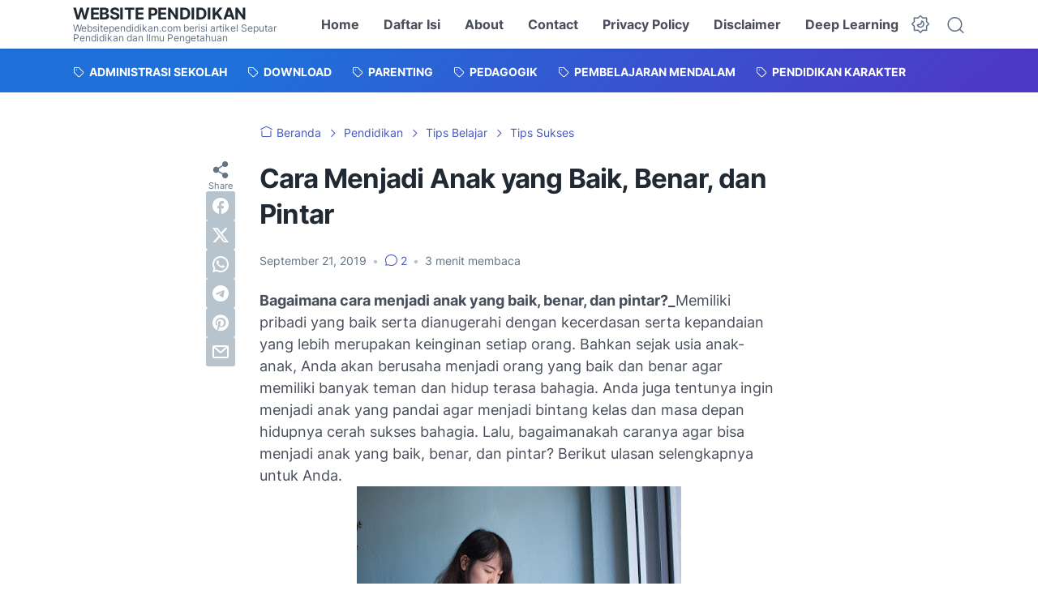

--- FILE ---
content_type: text/html; charset=UTF-8
request_url: https://www.websitependidikan.com/2016/06/cara-menjadi-anak-yang-baik-dan-pintar.html
body_size: 55252
content:
<!DOCTYPE html>
<html dir='ltr' lang='id' xmlns='http://www.w3.org/1999/xhtml' xmlns:b='http://www.google.com/2005/gml/b' xmlns:data='http://www.google.com/2005/gml/data' xmlns:expr='http://www.google.com/2005/gml/expr'>
<head>
<script async='async' crossorigin='anonymous' src='https://pagead2.googlesyndication.com/pagead/js/adsbygoogle.js?client=ca-pub-6977328893539487'></script>
<meta content='5egO3GEEjYW9w8TJzjywoPKDkZNVZKnqXn3I4SXBl50' name='google-site-verification'/>
<meta content='C48F6BC2AB2EB44F03DCC891C5214287' name='msvalidate.01'/>
<meta content='410095fc751f7b19' name='yandex-verification'/>
<meta content='width=device-width, initial-scale=1' name='viewport'/>
<meta content='text/html; charset=UTF-8' http-equiv='Content-Type'/>
<meta content='' name='theme-color'/>
<meta content='' name='msapplication-navbutton-color'/>
<meta content='blogger' name='generator'/>
<link href='https://www.websitependidikan.com/favicon.ico' rel='icon' type='image/x-icon'/>
<link href='https://www.websitependidikan.com/2016/06/cara-menjadi-anak-yang-baik-dan-pintar.html' rel='canonical'/>
<link rel="alternate" type="application/atom+xml" title="Website Pendidikan - Atom" href="https://www.websitependidikan.com/feeds/posts/default" />
<link rel="alternate" type="application/rss+xml" title="Website Pendidikan - RSS" href="https://www.websitependidikan.com/feeds/posts/default?alt=rss" />
<link rel="service.post" type="application/atom+xml" title="Website Pendidikan - Atom" href="https://www.blogger.com/feeds/5724760510516480964/posts/default" />

<link rel="alternate" type="application/atom+xml" title="Website Pendidikan - Atom" href="https://www.websitependidikan.com/feeds/6167012578669150005/comments/default" />
<link href='https://blogger.googleusercontent.com/img/b/R29vZ2xl/AVvXsEiTcpXyrOrBpBXNxZe-Y073q7zLWSSuRYjtJK1Frr6k5UANBT40s_D0LsJnNpQm7KpJ5AxljIj5wlfFws8i2KroANn6R1Dmrrkj0YXWlwwapMkd7S7SonWPZmMQdJd2wzsPDjw8xKUPMcQ/s400/cara-menjadi-anak-yang-baik-benar-pintar.jpg' rel='image_src'/>
<meta content='Tips agar menjadi anak yang baik, benar, dan pintar' name='description'/>
<title>Cara Menjadi Anak yang Baik, Benar, dan Pintar</title>
<meta content='Cara Menjadi Anak yang Baik, Benar, dan Pintar' name='keywords'/>
<script type='text/javascript'>
        (function(i,s,o,g,r,a,m){i['GoogleAnalyticsObject']=r;i[r]=i[r]||function(){
        (i[r].q=i[r].q||[]).push(arguments)},i[r].l=1*new Date();a=s.createElement(o),
        m=s.getElementsByTagName(o)[0];a.async=1;a.src=g;m.parentNode.insertBefore(a,m)
        })(window,document,'script','https://www.google-analytics.com/analytics.js','ga');
        ga('create', 'UA-114358511-1', 'auto', 'blogger');
        ga('blogger.send', 'pageview');
      </script>
<link crossorigin='' href='https://blogger.googleusercontent.com/' rel='preconnect'/>
<link crossorigin='' href='https://cdn.jsdelivr.net/' rel='preconnect'/>
<link href='https://blogger.googleusercontent.com/' rel='dns-prefetch'/>
<link href='https://cdn.jsdelivr.net/' rel='dns-prefetch'/>
<link as='font' crossorigin='' href='https://cdn.jsdelivr.net/gh/sugengid/wuzz-fonts@v0.1.0/inter.woff2' rel='preload' type='font/woff2'/>
<link as='font' crossorigin='' href='https://cdn.jsdelivr.net/gh/sugengid/wuzz-icons@v0.3.0/icons.woff2' rel='preload' type='font/woff2'/>
<meta content='https://www.websitependidikan.com/2016/06/cara-menjadi-anak-yang-baik-dan-pintar.html' property='og:url'/>
<meta content='Cara Menjadi Anak yang Baik, Benar, dan Pintar' property='og:title'/>
<meta content='Tips agar menjadi anak yang baik, benar, dan pintar' property='og:description'/>
<meta content='article' property='og:type'/>
<!--1--><meta content='https://blogger.googleusercontent.com/img/b/R29vZ2xl/AVvXsEiTcpXyrOrBpBXNxZe-Y073q7zLWSSuRYjtJK1Frr6k5UANBT40s_D0LsJnNpQm7KpJ5AxljIj5wlfFws8i2KroANn6R1Dmrrkj0YXWlwwapMkd7S7SonWPZmMQdJd2wzsPDjw8xKUPMcQ/w1200-h675-p-k-no-nu/cara-menjadi-anak-yang-baik-benar-pintar.jpg' property='og:image'/>
<meta content='summary_large_image' name='twitter:card'/>
<meta content='Cara Menjadi Anak yang Baik, Benar, dan Pintar' property='twitter:title'/>
<meta content='https://www.websitependidikan.com/2016/06/cara-menjadi-anak-yang-baik-dan-pintar.html' property='twitter:url'/>
<!--1--><meta content='https://blogger.googleusercontent.com/img/b/R29vZ2xl/AVvXsEiTcpXyrOrBpBXNxZe-Y073q7zLWSSuRYjtJK1Frr6k5UANBT40s_D0LsJnNpQm7KpJ5AxljIj5wlfFws8i2KroANn6R1Dmrrkj0YXWlwwapMkd7S7SonWPZmMQdJd2wzsPDjw8xKUPMcQ/w1200-h675-p-k-no-nu/cara-menjadi-anak-yang-baik-benar-pintar.jpg' property='twitter:image'/>
<meta content='Tips agar menjadi anak yang baik, benar, dan pintar' property='twitter:description'/>
<script>
//<![CDATA[
/* shinsenter/defer.js */
!function(){!function(n,t,e){function o(n,t,i,c){N?z(n,t):(1<(i=i===e?o.lazy:i)&&(c=n,S.push(n=function(){c&&(c(),c=e)},i)),(i?q:S).push(n,Math.max(i?350:0,t)))}function i(n){return"string"==typeof(n=n||{})?{id:n}:n}function c(t,e,o,i){u(e.split(" "),function(e){(i||n)[t+"EventListener"](e,o||d)})}function u(n,t){n.map(t)}function r(n,t){u(D.call(n.attributes),function(n){t(n.name,n.value)})}function f(n,t,e,o,i,u){if(i=I.createElement(n),e&&c(g,y,e,i),t)for(u in t)i[j](u,t[u]);return o&&I.head.appendChild(i),i}function s(n,t){return D.call((t||I).querySelectorAll(n))}function a(n,t){u(s("source,img",n),a),r(n,function(t,e,o){(o=p.exec(t))&&n[j](o[1],e)}),"string"==typeof t&&(n.className+=" "+t),n[y]&&n[y]()}function l(t,i,l){o(function(o){u(o=s(t||"script[type=deferjs]"),function(t,o){t[A]&&(o={},r(t,function(n,t){n!=C&&(o[n==A?"href":n]=t)}),o.as=m,o.rel="preload",f(h,o,e,n))}),function n(t,e,i){(t=o[k]())&&(e={},a(t),r(t,function(n,t){n!=C&&(e[n]=t)}),i=e[A]&&!("async"in e),(e=f(m,e)).text=t.text,t.parentNode.replaceChild(e,t),i?c(g,y+" error",n,e):n())}()},i,l)}function d(n,t){for(t=N?(c(b,w),q):(c(b,x),N=o,q[0]&&c(g,w),S);t[0];)z(t[k](),t[k]())}var p=/^data-(.+)/,h="link",m="script",y="load",v="pageshow",g="add",b="remove",w="keydown mousemove mousedown touchstart wheel",x="on"+v in n?v:y,j="setAttribute",k="shift",A="src",C="type",E=n.IntersectionObserver,I=n.document,N=/p/.test(I.readyState),S=[],q=[],z=n.setTimeout,D=S.slice;o.all=l,o.dom=function(n,i,c,r,f){o(function(i){function l(n){i&&i.unobserve(n),r&&!1===r(n)||a(n,c)}i=E?new E(function(n){u(n,function(n){n.isIntersecting&&l(n.target)})},f):e,u(s(n||"[data-src]"),function(n){n[t]||(n[t]=o,i?i.observe(n):l(n))})},i,!1)},o.css=function(t,e,c,u,r){(e=i(e)).href=t,e.rel="stylesheet",o(function(){f(h,e,u,n)},c,r)},o.js=function(t,e,c,u,r){(e=i(e)).src=t,o(function(){f(m,e,u,n)},c,r)},o.reveal=a,n[t]=o,N||c(g,x),l()}(this,"Defer")}();
//]]>
</script>
<style id='page-skin-1' type='text/css'><!--
/*
Name:     wuzz
Version:  1.8.1
Designer: Mas Sugeng (sugeng.id)
*/
:root{--color-scheme-bg:#1F70D9;--color-scheme-bg2:#4E39C6;--color-scheme-txt:#4457c2;--darkest-grey:#212933;--dark-grey:#484F5B;--normal-grey:#657386;--medium-grey:#B8C4CD;--light-grey:#E1E7EC;--lightest-grey:#F8F9FA;--primary-background:#FFF;--secondary-background:var(--lightest-grey);--primary-text-color:var(--dark-grey);--secondary-text-color:var(--normal-grey);--tertiary-text-color:var(--medium-grey);--white-text-color:#FFF;--link-color:var(--color-scheme-txt);--cm-form-bg:#fff;--cm-form-iframe-filter:none;--prism-bg:#f5f5f5;--prism-txt-select:#b3d4fc;--prism-txt-color:var(--dark-grey);--prism-grey1:#667085;--prism-grey2:#707070;--prism-blue:#07a;--prism-red:#E00000;--prism-green:#527A00;--prism-yellow:#E69D00;--prism-purple:#D60076;--prism-brown:#9a6e3a;--blue-color:#3665ff;--template-width:1100px;--content-width:640px;--header-height:60px;--menu-label-height:54px;--thumb-rounded-corner:6px;--template-padding:34px;--body-font:'Inter',"Inter-fallback",Arial,sans-serif;--heading-font:'Inter',"Inter-fallback",Arial,sans-serif;--fs-12:0.9rem;--fs-14:1.1rem;--fs-16:1.3rem;--fs-18:1.5rem;--fs-20:1.7rem;--gradient-bg-color:linear-gradient(140deg, var(--color-scheme-bg) 25%, var(--color-scheme-bg2) 95%);--gradient-btn-color:linear-gradient(140deg, var(--color-scheme-bg) 35%, var(--color-scheme-bg2) 125%);--gradient-text-color:linear-gradient(140deg, var(--color-scheme-txt) 35%, var(--color-scheme-bg2) 125%);--header-box-shadow:0 1px 3px 0 rgba(0, 0, 0, .1),0 1px 2px -1px rgba(0, 0, 0, .1)}@media screen and (max-width:600px){:root{--template-padding:28px}}@media screen and (max-width:480px){:root{--template-padding:18px}}/*! normalize.css v8.0.1 | MIT License | github.com/necolas/normalize.css */html{line-height:1.15;-webkit-text-size-adjust:100%}details,main{display:block}hr{-webkit-box-sizing:content-box;box-sizing:content-box;height:0;overflow:visible}pre{font-family:monospace,monospace;font-size:1em;margin:2.5rem 0;white-space:pre-wrap}a{background-color:transparent;color:var(--link-color);text-decoration:none;-webkit-transition:.2s ease-in-out;transition:.2s ease-in-out}abbr[title]{border-bottom:none;text-decoration:underline;-webkit-text-decoration:underline dotted;text-decoration:underline dotted}b,strong{font-weight:bolder}code,kbd,samp{font-family:monospace,monospace;font-size:1em}small{font-size:80%}sub,sup{font-size:75%;line-height:0;position:relative;vertical-align:baseline}sub{bottom:-.25em}sup{top:-.5em}img{border-style:none;max-width:100%;height:auto}button,input,optgroup,select,textarea{font-family:inherit;font-size:100%;line-height:1.15;margin:0}button,input{overflow:visible}button,select{text-transform:none}[type=button],[type=reset],[type=submit],button{-moz-appearance:button;appearance:button;-webkit-appearance:button}[type=button]::-moz-focus-inner,[type=reset]::-moz-focus-inner,[type=submit]::-moz-focus-inner,button::-moz-focus-inner{border-style:none;padding:0}[type=button]:-moz-focusring,[type=reset]:-moz-focusring,[type=submit]:-moz-focusring,button:-moz-focusring{outline:ButtonText dotted 1px}fieldset{padding:.35em .75em .625em}legend{-webkit-box-sizing:border-box;box-sizing:border-box;color:inherit;display:table;max-width:100%;padding:0;white-space:normal}progress{vertical-align:baseline}textarea{overflow:auto}[type=checkbox],[type=radio]{-webkit-box-sizing:border-box;box-sizing:border-box;padding:0}[type=number]::-webkit-inner-spin-button,[type=number]::-webkit-outer-spin-button{height:auto}[type=search]{-moz-appearance:textfield;appearance:textfield;-webkit-appearance:textfield;outline-offset:-2px}[type=search]::-webkit-search-decoration{-webkit-appearance:none}::-webkit-file-upload-button{-webkit-appearance:button;font:inherit}summary{display:list-item}[hidden],template{display:none}@font-face{font-family:Inter;font-style:normal;font-weight:100 900;font-display:swap;src:url(https://cdn.jsdelivr.net/gh/sugengid/wuzz-fonts@v0.1.0/inter.woff2) format("woff2");unicode-range:U+0000-00FF,U+0131,U+0152-0153,U+02BB-02BC,U+02C6,U+02DA,U+02DC,U+0304,U+0308,U+0329,U+2000-206F,U+2074,U+20AC,U+2122,U+2191,U+2193,U+2212,U+2215,U+FEFF,U+FFFD}@font-face{font-family:Inter-fallback;size-adjust:107%;ascent-override:90%;src:local("Arial")}@font-face{font-family:iconfont;src:url("https://cdn.jsdelivr.net/gh/sugengid/wuzz-icons@v0.3.0/icons.woff2");font-weight:400;font-style:normal;font-display:block}[class*=" icon-"],[class^=icon-]{font-family:iconfont!important;font-style:normal;font-weight:400;font-variant:normal;text-transform:none;line-height:1;-webkit-font-smoothing:antialiased;-moz-osx-font-smoothing:grayscale}.icon-edit:before{content:"\e92f"}.icon-menu2:before{content:"\e920"}.icon-fire:before{content:"\e92d"}.icon-star:before{content:"\e929"}.icon-pin:before{content:"\e92a"}.icon-flash:before{content:"\e92b"}.icon-clock:before{content:"\e92c"}.icon-copy:before{content:"\e928"}.icon-sort:before{content:"\e927"}.icon-list:before{content:"\e924"}.icon-download:before{content:"\e925"}.icon-warning:before{content:"\e926"}.icon-calender:before{content:"\e913"}.icon-checkmark:before{content:"\e91f"}.icon-label:before{content:"\e92e"}.icon-page:before{content:"\e921"}.icon-new-window:before{content:"\e922"}.icon-x-circle:before{content:"\e923"}.icon-info:before{content:"\e902"}.icon-reply:before{content:"\e91e"}.icon-share:before{content:"\e900"}.icon-home:before{content:"\e901"}.icon-comment:before{content:"\e914"}.icon-settings:before{content:"\e915"}.icon-moon:before{content:"\e916"}.icon-sun:before{content:"\e917"}.icon-darkmode:before{content:"\e918"}.icon-search:before{content:"\e919"}.icon-menu:before{content:"\e91a"}.icon-arrow-down:before{content:"\e91b"}.icon-trash:before{content:"\e91c"}.icon-cross:before{content:"\e91d"}.googlemaps-icon i::before,.icon-maps:before{content:"\e903"}.icon-mastodon:before,.mastodon-icon i::before{content:"\e904"}.icon-threads:before,.threads-icon i::before{content:"\e905"}.dribbble-icon i::before,.icon-dribbble:before{content:"\e906"}.behance-icon i::before,.icon-behance:before{content:"\e907"}.github-icon i::before,.icon-github:before{content:"\e908"}.email-icon i::before,.icon-email:before{content:"\e909"}.icon-whatsapp:before,.whatsapp-icon i::before{content:"\e90a"}.icon-linkedin:before,.linkedin-icon i::before{content:"\e90b"}.icon-telegram:before,.telegram-icon i::before{content:"\e90c"}.icon-pinterest:before,.pinterest-icon i::before{content:"\e90d"}.icon-tiktok:before,.tiktok-icon i::before{content:"\e90e"}.icon-youtube:before,.youtube-icon i::before{content:"\e90f"}.icon-instagram:before,.instagram-icon i::before{content:"\e910"}.icon-twitter:before,.twitter-icon i::before{content:"\e911"}.facebook-icon i::before,.icon-facebook:before{content:"\e912"}a:hover>.facebook-icon{color:#1877f2}a:hover>.twitter-icon{color:#000}a:hover>.instagram-icon{color:#e4405f}a:hover>.youtube-icon{color:red}a:hover>.tiktok-icon{color:#000}a:hover>.pinterest-icon{color:#e60023}a:hover>.linkedin-icon{color:#0a66c2}a:hover>.telegram-icon{color:#08c}a:hover>.whatsapp-icon{color:#25d366}a:hover>.github-icon{color:#181717}a:hover>.dribbble-icon{color:#ea4c89}a:hover>.behance-icon{color:#1769ff}a:hover>.threads-icon{color:#000}a:hover>.mastodon-icon{color:#6364ff}a:hover>.email-icon{color:var(--color-scheme-txt)}a:hover>.googlemaps-icon{color:#4285f4}[data-theme=dark] a:hover>.github-icon,[data-theme=dark] a:hover>.threads-icon,[data-theme=dark] a:hover>.tiktok-icon,[data-theme=dark] a:hover>.twitter-icon{color:#fff}.sr-only{position:absolute;width:1px;height:1px;padding:0;margin:-1px;overflow:hidden;clip:rect(0,0,0,0);white-space:nowrap;border:0}.section,.widget{margin:0;padding:0}#backlinks-container,.blog-feeds,.blog-mobile-link,.edit-post,.feed-links,.item-control,.quickedit,.thread-toggle,a.home-link{display:none}.CSS_LIGHTBOX{z-index:9999!important}.CSS_LAYOUT_COMPONENT{color:transparent}.custom-css,.custom-javascript-footer,.template-settings{display:none}html{font-size:62.5%;scroll-behavior:smooth}body{font-family:var(--body-font);font-weight:400;color:var(--dark-grey);font-size:var(--fs-18);line-height:1.55;-webkit-font-smoothing:antialiased;-moz-osx-font-smoothing:grayscale;background:var(--primary-background);margin:0;padding:0}*,::after,::before{-webkit-box-sizing:border-box;box-sizing:border-box}::-webkit-input-placeholder{color:var(--normal-grey);opacity:1}::-moz-placeholder{color:var(--normal-grey);opacity:1}:-ms-input-placeholder{color:var(--normal-grey);opacity:1;color:var(--normal-grey)}::-ms-input-placeholder{color:var(--normal-grey);opacity:1;color:var(--normal-grey)}::placeholder{color:var(--normal-grey);opacity:1}h1,h2,h3,h4,h5,h6{font-family:var(--heading-font);color:var(--darkest-grey);font-weight:700;line-height:1.34;scroll-margin-top:calc(var(--header-height) + 10px);margin:0 0 2.5rem}h1{font-size:2.2rem;letter-spacing:-.8px}@media screen and (min-width:220px){h1{font-size:calc(2.2rem + 11 * (100vw - 220px) / 381)}}@media screen and (min-width:601px){h1{font-size:3.3rem}}h2{font-size:2rem;letter-spacing:-.6px}@media screen and (min-width:220px){h2{font-size:calc(2rem + 8 * (100vw - 220px) / 381)}}@media screen and (min-width:601px){h2{font-size:2.8rem}}h3{font-size:1.8rem;letter-spacing:-.4px}@media screen and (min-width:220px){h3{font-size:calc(1.8rem + 5 * (100vw - 220px) / 381)}}@media screen and (min-width:601px){h3{font-size:2.3rem}}h4{font-size:1.6rem;letter-spacing:-.2px}@media screen and (min-width:220px){h4{font-size:calc(1.6rem + 3 * (100vw - 220px) / 381)}}@media screen and (min-width:601px){h4{font-size:1.9rem}}ol,p,ul{margin:2.5rem 0}a:hover{opacity:.9;text-decoration:none}button{border-radius:3px;border:none;-webkit-transition:.2s ease-in-out;transition:.2s ease-in-out;cursor:pointer}button:hover{opacity:.9}input,select,textarea{font-size:var(--fs-16);border-radius:6px;color:var(--dark-grey);-webkit-transition:.2s ease-in-out;transition:.2s ease-in-out}iframe{margin:0 0 2.5rem;max-width:100%}table{margin:0 0 2.5rem;max-width:100%;height:auto}table[border="1"]{border-collapse:collapse}table[border="1"] td{vertical-align:top;text-align:left;padding:.4rem .6rem;border:1px solid var(--light-grey)}table[border="1"] th{vertical-align:top;text-align:center;font-weight:700;padding:.4rem .6rem;border:1px solid var(--light-grey)}blockquote{margin:2.5rem 0;font-style:italic}:not(pre)>code{padding:3px 6px}[data-theme=dark]{--color-scheme-bg:#1F70D9;--color-scheme-bg2:#4E39C6;--color-scheme-txt:#7E89FF;--darkest-grey:#F8F9FA;--dark-grey:#E1E7EC;--normal-grey:#B8C4CD;--medium-grey:#657386;--light-grey:#484F5B;--lightest-grey:#141a22;--primary-background:#1c222a;--secondary-background:var(--lightest-grey);--cm-form-bg:#000;--cm-form-iframe-filter:invert(.2) brightness(1.3);--prism-bg:#131920;--prism-txt-select:#806200;--prism-txt-color:var(--dark-grey);--prism-grey1:#87b6e5;--prism-grey2:#cdcdcd;--prism-blue:#5ecfff;--prism-red:#ff5578;--prism-green:#b8ff2a;--prism-yellow:#ffba3e;--prism-purple:#ff3ca8;--prism-brown:#fbaa4a;--blue-color:#7692ff;--header-box-shadow:0 2px 4px 0 rgb(0 0 0 / 31%)}[data-theme=dark] .post-body p[style*="background-color:"],[data-theme=dark] .post-body span[style*="background-color:"],[data-theme=dark] .post-body strong[style*="background-color:"]{background-color:transparent!important}[data-theme=dark] .post-body p[style*="color:"],[data-theme=dark] .post-body span[style*="color:"],[data-theme=dark] .post-body strong[style*="color:"]{color:inherit!important}.btn-primary,.btn-secondary{border-bottom:none!important}.btn-primary button,.btn-secondary button{padding:12px 16px;border-radius:6px;margin-bottom:4px;font-weight:500}.btn-primary button{background:var(--color-scheme-bg);color:var(--white-text-color);border:none}.btn-secondary button{background-color:transparent;border:2px solid var(--color-scheme-txt);color:var(--color-scheme-txt)}.btn-download button::before{font-family:iconfont;content:"\e925";vertical-align:-1px;margin-right:5px}.btn-new-tab button::before{font-family:iconfont;vertical-align:-1px;content:"\e922";margin-right:5px}.btn-whatsapp button::before{font-family:iconfont;vertical-align:-1px;content:"\e90a";margin-right:5px}.notification-box{position:relative;font-size:var(--fs-16);padding:16px 20px 16px 26px;margin-bottom:2.5rem;border-radius:6px}.notification-box::before{font-family:iconfont;position:absolute;font-size:1.6rem;z-index:1;top:12px;left:-16px;line-height:32px;color:var(--white-text-color);-webkit-box-shadow:var(--header-box-shadow);box-shadow:var(--header-box-shadow);width:32px;height:32px;border-radius:50%;text-align:center}.notification-box.info{background:#def7ef}.notification-box.info::before{content:"\e902";background:#73b7a1}.notification-box.warning{background:#fff2de}.notification-box.warning::before{content:"\e926";background:#b8772c}.notification-box.error{background:#ffdbdb}.notification-box.error::before{content:"\e923";background:#c53b3b}[data-theme=dark] .notification-box.info{background:#1c4741}[data-theme=dark] .notification-box.warning{background:#55402a}[data-theme=dark] .notification-box.error{background:#5a2b2b}.grid-images{display:grid;gap:15px;margin-bottom:2.5rem}@media screen and (min-width:320px){:root{--fs-12:calc(1rem + 2 * ((100vw - 220px) / (600 - 220)));--fs-14:calc(1.1rem + 3 * ((100vw - 220px) / (600 - 220)));--fs-16:calc(1.3rem + 3 * ((100vw - 220px) / (600 - 220)));--fs-18:calc(1.5rem + 3 * ((100vw - 220px) / (600 - 220)));--fs-20:calc(1.7rem + 3 * ((100vw - 220px) / (600 - 220)))}.grid-images{gap:10px}}.grid-images.two-col{grid-template-columns:repeat(1,1fr)}@media screen and (min-width:220px){.grid-images.two-col{grid-template-columns:repeat(2,1fr)}}.grid-images.three-col{grid-template-columns:repeat(1,1fr)}@media screen and (min-width:220px){.grid-images.three-col{grid-template-columns:repeat(3,1fr)}}.grid-images img{width:100%;margin:0;display:block;-webkit-transition:opacity .2s ease-out;transition:opacity .2s ease-out}.grid-images img:hover{opacity:.9}.slider-container{position:relative;margin-bottom:2.5rem}.slider-container .slider-content img{width:100%;margin:0;display:block}.slider-container .slider-content .slider-content-item{padding:20px 26px;background:var(--lightest-grey);border-radius:6px}.slider-container .slider-indicator{text-align:center;margin-top:10px}.slider-container .slider-indicator span.slider-nav{display:inline-block;width:8px;height:8px;border-radius:4px;padding:0;border:none;background:var(--light-grey);margin:0 3px;cursor:pointer;-webkit-transition:.2s ease-in-out;transition:.2s ease-in-out}.slider-container .slider-indicator span.slider-nav.active{width:30px;background:var(--color-scheme-txt)}.slider-container .btn-next,.slider-container .btn-prev{position:absolute;top:50%;top:calc(50% - 30px);padding:0;color:var(--primary-text-color);background:var(--primary-background);-webkit-box-shadow:var(--header-box-shadow);box-shadow:var(--header-box-shadow);-webkit-transition:.2s ease-in-out;transition:.2s ease-in-out;width:32px;height:32px;border-radius:50%;text-align:center;cursor:pointer;opacity:.9}.slider-container .btn-next:hover,.slider-container .btn-prev:hover{opacity:1}.slider-container .btn-next.disabled,.slider-container .btn-prev.disabled{opacity:.3;cursor:default}.slider-container .btn-next::before,.slider-container .btn-prev::before{font-family:iconfont;content:"\e91b";line-height:32px;display:inline-block;-webkit-transition:.2s ease-in-out;transition:.2s ease-in-out}.slider-container .btn-next{right:10px}.slider-container .btn-next::before{-webkit-transform:rotate(-90deg);transform:rotate(-90deg)}.slider-container .btn-prev{left:10px}.slider-container .btn-prev::before{-webkit-transform:rotate(90deg);transform:rotate(90deg)}h2.c-widget-title{display:inline-block;padding:0 12px;position:relative;color:var(--dark-grey);font-size:var(--fs-14);text-transform:uppercase;line-height:1}h2.c-widget-title::after{position:absolute;top:0;right:0;bottom:0;left:0;content:"";-webkit-transform:skewX(-18deg);transform:skewX(-18deg);border-left:2px solid var(--color-scheme-bg);border-right:2px solid var(--color-scheme-bg)}h2.c-widget-title span{vertical-align:middle}#darkmode-button{position:relative;height:100%;margin-left:auto;display:-webkit-box;display:-ms-flexbox;display:flex;-webkit-box-align:center;-ms-flex-align:center;align-items:center;visibility:hidden}#darkmode-button.visible{visibility:visible}#darkmode-button button.darkmode-btn{display:block;color:var(--normal-grey);font-size:2.4rem;padding:0;background:0 0;border:none;cursor:pointer}#darkmode-button button.darkmode-btn .icon-darkmode{border-radius:50%;display:block}div#darkmode-option-container{position:absolute;font-size:var(--fs-14);background:var(--primary-background);-webkit-box-shadow:var(--header-box-shadow);box-shadow:var(--header-box-shadow);padding:10px;top:calc(var(--header-height) - 10px);right:0;opacity:0;visibility:hidden;-webkit-transition:visibility .15s ease-in-out,top .15s ease-in-out;transition:visibility .15s ease-in-out,top .15s ease-in-out;cursor:pointer}div#darkmode-option-container.opendarkmode-option{top:var(--header-height);opacity:1;visibility:visible}div#darkmode-option-container label>span{display:-webkit-box;display:-ms-flexbox;display:flex;-webkit-box-align:center;-ms-flex-align:center;align-items:center;cursor:pointer;padding:10px;line-height:1;border-radius:4px}div#darkmode-option-container label>span span{margin-right:5px}div#darkmode-option-container input{position:absolute;opacity:0;cursor:pointer}div#darkmode-option-container input:checked+span{background:var(--color-scheme-bg);background:var(--gradient-btn-color);color:var(--white-text-color)}#search-button{position:relative;height:100%;margin-left:20px;display:-webkit-box;display:-ms-flexbox;display:flex;-webkit-box-align:center;-ms-flex-align:center;align-items:center}#search-button label.search-btn{display:block;color:var(--normal-grey);font-size:2.3rem;cursor:pointer}#search-button label.search-btn .icon-search{border-radius:50%;display:block}div#search-box-container{display:-webkit-box;display:-ms-flexbox;display:flex;-webkit-box-align:center;-ms-flex-align:center;align-items:center;position:absolute;background:var(--primary-background);padding:0 10px;cursor:pointer;text-align:center;opacity:0;top:-100%;right:100%;right:calc(100% + 5px);height:100%;display:flex;align-items:center;-webkit-transform:translateX(10px);transform:translateX(10px);-webkit-transition:visibility .15s ease-in-out,-webkit-transform .15s ease-in-out;transition:visibility .15s ease-in-out,transform .15s ease-in-out,-webkit-transform .15s ease-in-out}div#search-box-container.opensearch{top:0;opacity:1;-webkit-transform:translateX(0);transform:translateX(0)}div#search-box-container form{position:relative;font-size:var(--fs-12)}div#search-box-container form span.icon-search{cursor:default;color:var(--normal-grey);position:absolute;top:calc(50% - 8.5px);left:12px;font-size:1.7rem}div#search-box-container form input[type=text]{font-size:var(--fs-14);border-radius:6px;padding:12px 15px 12px 35px;border:none;outline:0;background:var(--lightest-grey);border:1px solid var(--light-grey)}.post-meta-top{display:-webkit-box;display:-ms-flexbox;display:flex;-webkit-box-pack:justify;-ms-flex-pack:justify;justify-content:space-between;-webkit-box-align:start;-ms-flex-align:start;align-items:flex-start;gap:10px;font-size:var(--fs-14);line-height:1.4}.post-meta-top .post-meta-label{color:var(--medium-grey);display:-webkit-box;display:-ms-flexbox;display:flex;gap:7px 5px;-ms-flex-wrap:wrap;flex-wrap:wrap}.post-meta-top .post-meta-label a{font-weight:700;color:var(--color-scheme-txt);padding-top:7px;margin-top:-7px;display:inline-block}.post-meta-top .post-meta-label a:hover{opacity:.9}.post-meta-top .post-meta-comment{-webkit-box-flex:1;-ms-flex:1 0 30px;flex:1 0 30px;text-align:right}.post-meta-top .post-meta-comment a.comment-link{display:inline-block;padding-top:7px;margin-top:-7px;color:var(--color-scheme-txt)}.post-meta-top .post-meta-comment a.comment-link:hover{opacity:.9}.post-meta-top .post-meta-comment .comment-total span{vertical-align:middle}.post-meta-top .post-meta-comment .icon-comment{font-size:var(--fs-16)}.post-meta-bottom{color:var(--normal-grey);font-size:var(--fs-12);line-height:1.2}.post-meta-bottom .author-name{font-weight:700}.post-meta-bottom .author-name,.post-meta-bottom .post-meta-date{display:inline-block}.post-meta-bottom .post-meta-separator{color:var(--medium-grey);vertical-align:middle;display:none}.post-meta-bottom.has-author .post-meta-separator{display:inline-block}.back-to-top{position:relative}.back-to-top-btn{background:var(--color-scheme-bg);background:var(--gradient-btn-color);position:fixed;bottom:0;right:var(--template-padding);z-index:20;border-radius:5px;height:40px;width:40px;color:var(--white-text-color);cursor:pointer;-webkit-transition:.15s ease-out;transition:.15s ease-out;font-size:var(--fs-18);display:-webkit-box;display:-ms-flexbox;display:flex;-webkit-box-pack:center;-ms-flex-pack:center;justify-content:center;-webkit-box-align:center;-ms-flex-align:center;align-items:center;visibility:hidden;opacity:0}.back-to-top-btn::before{-webkit-transform:rotate(-180deg);transform:rotate(-180deg)}.back-to-top-btn:hover{opacity:.9}.back-to-top-btn.show{opacity:1;bottom:var(--template-padding);visibility:visible}.loader{margin:0 auto;width:30px;height:30px;background:0 0;border:5px solid transparent;border-top-color:rgba(151,151,151,.25);border-left-color:rgba(151,151,151,.25);border-radius:50%;-webkit-animation:.75s 10 forwards loader;animation:.75s 10 forwards loader}@-webkit-keyframes loader{100%{-webkit-transform:rotate(360deg);transform:rotate(360deg)}}@keyframes loader{100%{-webkit-transform:rotate(360deg);transform:rotate(360deg)}}@-webkit-keyframes shine{to{background-position-x:-200%}}@keyframes shine{to{background-position-x:-200%}}picture.lazyload{display:block;background:linear-gradient(110deg,rgba(135,137,155,.3) 8%,rgba(135,137,155,.2) 18%,rgba(135,137,155,.3) 33%);background-size:200% 100%;-webkit-animation:1.5s linear infinite shine;animation:1.5s linear infinite shine}picture.lazyload img{opacity:0;-webkit-transition:opacity .4s ease-out;transition:opacity .4s ease-out}picture.lazyload.loaded{background:0 0;-webkit-animation:none;animation:none}picture.lazyload.loaded img{opacity:1}img.lazyload{background:linear-gradient(110deg,rgba(135,137,155,.3) 8%,rgba(135,137,155,.2) 18%,rgba(135,137,155,.3) 33%);background-size:200% 100%;-webkit-animation:1.5s linear infinite shine;animation:1.5s linear infinite shine;-webkit-transition:background .3s ease-out;transition:background .3s ease-out}img.lazyload.loaded{background:0 0;-webkit-animation:none;animation:none}@supports selector(:has(*)){.post-thumbnail:has(img.lazyload:not(.loaded)){background:linear-gradient(110deg,rgba(135,137,155,.3) 8%,rgba(135,137,155,.2) 18%,rgba(135,137,155,.3) 33%);background-size:200% 100%;-webkit-animation:1.5s linear infinite shine;animation:1.5s linear infinite shine}.post-thumbnail:has(img.lazyload.loaded){background:0 0;-webkit-animation:none;animation:none}.post-thumbnail img.lazyload{background:0 0;-webkit-animation:none;animation:none;opacity:0;-webkit-transition:opacity .4s ease-out;transition:opacity .4s ease-out}.post-thumbnail img.lazyload.loaded{opacity:1}}.accordion-container{font-size:var(--fs-16);max-width:620px;margin:0 auto 2.5rem}.accordion-toggle{font-weight:700;position:relative;display:block;padding:15px 20px 15px 0;text-decoration:none;cursor:pointer;border-top:1px solid var(--light-grey)}.accordion-toggle::before{color:var(--link-color);font-family:iconfont;content:"\e91b";display:inline-block;position:absolute;font-size:var(--fs-14);line-height:1;right:0;top:calc(50% - 7px);-webkit-transition:-webkit-transform .15s ease-in-out;transition:transform .15s ease-in-out;transition:transform .15s ease-in-out,-webkit-transform .15s ease-in-out}.accordion-toggle.active::before{-webkit-transform:rotate(180deg);transform:rotate(180deg)}.accordion-content{max-height:0;overflow:hidden;padding:0;-webkit-transition:max-height .2s ease-out;transition:max-height .2s ease-out}.accordion-content div{padding:0 0 20px}.accordion-content:last-child{border-bottom:1px solid var(--light-grey)}.glider-contain{width:100%;margin:0 auto;position:relative}.glider{margin:0 auto;position:relative;overflow-y:hidden;-webkit-overflow-scrolling:touch;-ms-overflow-style:none;-webkit-transform:translateZ(0);transform:translateZ(0)}.glider-track{-webkit-transform:translateZ(0);transform:translateZ(0);width:100%;margin:0;padding:0;display:-webkit-box;display:-ms-flexbox;display:flex;z-index:1}.glider.draggable{background:0 0;-webkit-user-select:none;-moz-user-select:none;-ms-user-select:none;user-select:none;cursor:-webkit-grab;cursor:grab}.glider.draggable .glider-slide img{-webkit-user-select:none;-moz-user-select:none;-ms-user-select:none;user-select:none;pointer-events:none}.glider.drag{cursor:-webkit-grabbing;cursor:grabbing}.glider-slide{-webkit-user-select:none;-moz-user-select:none;-ms-user-select:none;user-select:none;-webkit-box-pack:center;-ms-flex-pack:center;justify-content:center;-ms-flex-line-pack:center;align-content:center;width:100%;min-width:150px}.glider-slide img{max-width:100%}.glider::-webkit-scrollbar{opacity:0;height:0}.glider-hide{opacity:0}.glider-dots{-webkit-user-select:none;-moz-user-select:none;-ms-user-select:none;user-select:none;display:-webkit-box;display:-ms-flexbox;display:flex;-ms-flex-wrap:wrap;flex-wrap:wrap;-webkit-box-pack:center;-ms-flex-pack:center;justify-content:center;margin:0 auto;padding:0}.glider-dot{border:0;padding:0;-webkit-user-select:none;-moz-user-select:none;-ms-user-select:none;user-select:none;outline:0;display:block;cursor:pointer;color:var(--light-grey);border-radius:50%;background:var(--light-grey);width:10px;height:10px;margin:6px}.glider-dot.active,.glider-dot:focus,.glider-dot:hover{background:var(--color-scheme-txt)}@media (max-width:36em){.glider::-webkit-scrollbar{opacity:1;-webkit-appearance:none;width:7px;height:3px}.glider::-webkit-scrollbar-thumb{opacity:1;border-radius:99px;background-color:rgba(156,156,156,.25);-webkit-box-shadow:0 0 1px rgba(255,255,255,.25);box-shadow:0 0 1px rgba(255,255,255,.25)}}.lazy-youtube{background-color:rgba(82,82,82,.26);margin-bottom:2.5rem;padding-top:56.25%;position:relative;overflow:hidden;cursor:pointer}.lazy-youtube img{width:100%;top:-16.84%;left:0}.lazy-youtube .lazy-youtube-play{z-index:1;opacity:.8}.lazy-youtube .lazy-youtube-play:before{content:"";border-style:solid;border-width:20px 0 20px 30px;border-color:transparent transparent transparent #fff}.lazy-youtube .lazy-youtube-play,.lazy-youtube img{cursor:pointer}.lazy-youtube .lazy-youtube-play,.lazy-youtube .lazy-youtube-play:before,.lazy-youtube iframe,.lazy-youtube img{position:absolute}.lazy-youtube .lazy-youtube-play,.lazy-youtube .lazy-youtube-play:before{top:50%;left:50%;-webkit-transform:translate3d(-50%,-50%,0);transform:translate3d(-50%,-50%,0)}.lazy-youtube iframe{height:100%;width:100%;top:0;left:0}.lazy-youtube .lazy-youtube-play:hover{background-color:red}main#main{padding:0 var(--template-padding);word-wrap:break-word;overflow-wrap:break-word}main#main .container{max-width:var(--template-width);margin:0 auto}.content-index{padding:40px 0}.content-index .latestposts-title{margin-bottom:3rem}.content-index .latestposts-title h2{margin:0}.content-index .post-filter-message{margin-bottom:3rem;color:var(--dark-grey);line-height:1;font-weight:700}.content-index .post-filter-message span{vertical-align:middle}.content-index .content{display:grid;grid-template-columns:repeat(3,minmax(0,1fr));-webkit-box-pack:justify;-ms-flex-pack:justify;justify-content:space-between;gap:40px 3%}.content-index .content>span.fi{display:none}@media screen and (max-width:600px){.content-index .content{grid-template-columns:repeat(2,minmax(0,1fr));gap:35px 4%}.content-index .content .in-feed-ad-container{grid-column:1/span 2}}@media screen and (max-width:380px){:root{--template-padding:16px}.content-index .content{grid-template-columns:repeat(1,minmax(0,1fr))}.content-index .content .in-feed-ad-container{grid-column:1/span 1}}.content-index .post-container .post-thumbnail{position:relative;border-radius:var(--thumb-rounded-corner);overflow:hidden;margin-bottom:2rem;aspect-ratio:3/2;display:-webkit-box;display:-ms-flexbox;display:flex;-webkit-box-align:center;-ms-flex-align:center;align-items:center}.content-index .post-container .post-thumbnail a{display:block;width:100%;-webkit-box-flex:1;-ms-flex:1 1 100%;flex:1 1 100%}.content-index .post-container .post-thumbnail img{border-radius:var(--thumb-rounded-corner);display:block}.content-index .post-container .post-title{color:var(--darkest-grey);margin:.7rem 0;font-size:1.4rem}.content-index .post-container .post-title a{color:var(--darkest-grey)}.content-index .post-container .post-title a:hover{color:var(--color-scheme-txt)}@media screen and (min-width:241px){.content-index .post-container .post-title{font-size:calc(1.5rem + 7 * (100vw - 241px) / 140);margin:calc(.8rem + 2 * (100vw - 241px)/ 140) 0}}@media screen and (min-width:381px){.content-index .post-container .post-title{font-size:calc(1.5rem + 7 * (100vw - 381px) / 220)}}@media screen and (min-width:601px){.content-index .post-container .post-title{font-size:calc(1.6rem + 6 * (100vw - 601px) / 600);margin:calc(.8rem + 2 * (100vw - 601px)/ 600) 0}}header#header{height:var(--header-height)}header#header .container{background:var(--primary-background);padding:0 var(--template-padding);position:fixed;z-index:999;top:0;-webkit-transition:top .3s;transition:top .3s;width:100%;height:var(--header-height);-webkit-box-shadow:var(--header-box-shadow);box-shadow:var(--header-box-shadow)}header#header .container.show{top:0}header#header .container.hide{top:calc(var(--header-height) * -1)}header#header #header-content{position:relative;display:-webkit-box;display:-ms-flexbox;display:flex;-webkit-box-align:center;-ms-flex-align:center;align-items:center;-webkit-box-pack:start;-ms-flex-pack:start;justify-content:flex-start;max-width:var(--template-width);margin:0 auto;height:100%}@media screen and (max-width:1200px){#darkmode-button{margin-left:unset}#nav,#search-button{display:none}header#header #header-content{-webkit-box-pack:justify;-ms-flex-pack:justify;justify-content:space-between}}header#header #header-content #blog-title{-ms-flex-negative:1;flex-shrink:1;padding:0;margin-right:20px;max-width:300px}header#header #header-content #blog-title h1.title,header#header #header-content #blog-title h2.title{font-size:var(--fs-20);text-transform:uppercase;line-height:1;font-weight:700;letter-spacing:-.4px;margin:0;padding:0}header#header #header-content #blog-title h1.title a,header#header #header-content #blog-title h2.title a{color:var(--darkest-grey)}header#header #header-content #blog-title p.title-description{margin:2px 0 0;font-size:var(--fs-12);line-height:1;color:var(--normal-grey)}@media screen and (max-width:320px){:root{--template-padding:12px}header#header #header-content #blog-title p.title-description{display:none}}header#header #header-content #blog-title img{height:calc(var(--header-height) - 26px);display:block;width:auto;margin:0}header#header #header-content #blog-title img.logo-darkmode{display:none}header#header #header-content #blog-title img.logo-no-darkmode{background:#fff;padding:2px;border-radius:3px}header#header #header-content #blog-title .hide-title .title{text-indent:-9999px;visibility:hidden;margin:0;padding:0;height:0}[data-theme=dark] header#header #header-content #blog-title img.logo-lightmode{display:none}[data-theme=dark] header#header #header-content #blog-title img.logo-darkmode{display:block}#aside-top{background:var(--lightest-grey);padding:0 var(--template-padding)}#aside-top .container{max-width:var(--template-width);margin:0 auto}#aside-top-widgets{display:-webkit-box;display:-ms-flexbox;display:flex;-webkit-box-orient:horizontal;-webkit-box-direction:normal;-ms-flex-flow:row wrap;flex-flow:row wrap;-webkit-box-pack:justify;-ms-flex-pack:justify;justify-content:space-between;padding:40px 0}#aside-top-widgets.no-items{padding:0;display:none}#aside-top-widgets .FeaturedPost{-webkit-box-flex:0;-ms-flex:0 1 48.5%;flex:0 1 48.5%}@media screen and (max-width:700px){header#header #header-content #blog-title{margin-right:26px}header#header #header-content #blog-title img{max-height:calc(var(--header-height) - 26px);height:auto}#aside-top-widgets .FeaturedPost{-webkit-box-flex:0;-ms-flex:0 1 100%;flex:0 1 100%;margin-bottom:40px}}#aside-top-widgets .FeaturedPost h2.title{margin:0 0 3rem}#aside-top-widgets .FeaturedPost .post-summary .featured-img{border-radius:var(--thumb-rounded-corner);overflow:hidden;margin-bottom:1.8rem}#aside-top-widgets .FeaturedPost .post-summary .featured-img .featured-img-bg{position:relative;overflow:hidden;aspect-ratio:3/2;display:-webkit-box;display:-ms-flexbox;display:flex}#aside-top-widgets .FeaturedPost .post-summary .featured-img a{display:block;width:100%;-webkit-box-flex:1;-ms-flex:1 1 100%;flex:1 1 100%}#aside-top-widgets .FeaturedPost .post-summary .featured-img img{border-radius:var(--thumb-rounded-corner);display:block;width:100%}#aside-top-widgets .FeaturedPost .post-summary .post-title{color:var(--darkest-grey);font-size:2rem;margin:1rem 0 1.1rem}#aside-top-widgets .FeaturedPost .post-summary .post-title a{color:var(--darkest-grey)}#aside-top-widgets .FeaturedPost .post-summary .post-title a:hover{color:var(--color-scheme-txt)}@media screen and (min-width:381px){#aside-top-widgets .FeaturedPost .post-summary .post-title{font-size:calc(2.2rem + 6 * (100vw - 381px) / 320)}}@media screen and (min-width:701px){#aside-top-widgets .FeaturedPost .post-summary .post-title{font-size:calc(2rem + 8 * (100vw - 701px) / 500)}}@media screen and (min-width:1201px){.content-index .post-container .post-title{font-size:2.2rem;margin:1rem 0}#aside-top-widgets .FeaturedPost .post-summary .post-title{font-size:2.8rem}}#aside-top-widgets.no-popular-posts #FeaturedPost1,#aside-top-widgets:not(:has(#PopularPosts1)) #FeaturedPost1{-webkit-box-flex:0;-ms-flex:0 1 100%;flex:0 1 100%;margin-bottom:0!important}#aside-top-widgets.no-popular-posts .post-summary,#aside-top-widgets:not(:has(#PopularPosts1)) .post-summary{display:-webkit-box;display:-ms-flexbox;display:flex}#aside-top-widgets.no-popular-posts .post-summary .featured-img,#aside-top-widgets:not(:has(#PopularPosts1)) .post-summary .featured-img{margin-right:3%;margin-bottom:0;-webkit-box-flex:0;-ms-flex:0 0 31.333%;flex:0 0 31.333%;max-width:31.333%}@media screen and (max-width:600px){#aside-top-widgets.no-popular-posts .post-summary,#aside-top-widgets:not(:has(#PopularPosts1)) .post-summary{-webkit-box-orient:vertical;-webkit-box-direction:normal;-ms-flex-direction:column;flex-direction:column}#aside-top-widgets.no-popular-posts .post-summary .featured-img,#aside-top-widgets:not(:has(#PopularPosts1)) .post-summary .featured-img{margin-right:0;margin-bottom:2.5rem;-webkit-box-flex:0;-ms-flex:0 0 100%;flex:0 0 100%;max-width:100%}}#aside-top-widgets.no-popular-posts .post-summary .post-title,#aside-top-widgets:not(:has(#PopularPosts1)) .post-summary .post-title{font-size:2rem}@media screen and (min-width:381px){#aside-top-widgets.no-popular-posts .post-summary .post-title,#aside-top-widgets:not(:has(#PopularPosts1)) .post-summary .post-title{font-size:calc(2.2rem + 12 * (100vw - 381px) / 220)}}@media screen and (min-width:601px){#aside-top-widgets.no-popular-posts .post-summary .post-title,#aside-top-widgets:not(:has(#PopularPosts1)) .post-summary .post-title{font-size:calc(2rem + 22 * (100vw - 601px) / 600)}}@media screen and (min-width:1201px){#aside-top-widgets.no-popular-posts .post-summary .post-title,#aside-top-widgets:not(:has(#PopularPosts1)) .post-summary .post-title{font-size:4.2rem}}#aside-bottom{background:var(--lightest-grey);padding:0 var(--template-padding)}#aside-bottom .container{display:-webkit-box;display:-ms-flexbox;display:flex;-ms-flex-wrap:wrap;flex-wrap:wrap;gap:30px 3%;max-width:var(--template-width);padding:calc(var(--template-padding) + 10px) 0;margin:0 auto;font-size:var(--fs-16)}#aside-bottom .container h2.title{font-size:var(--fs-16);margin:0 0 2rem;color:var(--dark-grey)}#aside-bottom .container h2.c-widget-title{font-size:var(--fs-14)}#aside-bottom .container .widget-content{margin-bottom:30px}#aside-bottom .container .widget-content ol,#aside-bottom .container .widget-content ul{list-style:none;padding:0;margin:0}#aside-bottom .container .widget-content ol li,#aside-bottom .container .widget-content ul li{margin-bottom:6px}#aside-bottom .container .aside-bottom-widgets .widget:last-child .widget-content,#aside-bottom .container .widget-content ol li:last-child,#aside-bottom .container .widget-content ul li:last-child{margin-bottom:0}#aside-bottom .container #aside-bottom-widget1{-webkit-box-flex:1;-ms-flex:1 1 100%;flex:1 1 100%;max-width:100%}#aside-bottom .container #aside-bottom-widget2{-webkit-box-flex:1;-ms-flex:1 1 100%;flex:1 1 100%;max-width:100%;display:-webkit-box;display:-ms-flexbox;display:flex;gap:30px 6%;-ms-flex-wrap:wrap;flex-wrap:wrap}#aside-bottom .container #aside-bottom-widget2 .widget{-webkit-box-flex:1;-ms-flex:1 1 47%;flex:1 1 47%;max-width:47%}#aside-bottom .container #aside-bottom-widget2 .widget-content{margin-bottom:0}@media screen and (min-width:600px){:root{--fs-12:1.2rem;--fs-14:1.4rem;--fs-16:1.6rem;--fs-18:1.8rem;--fs-20:2rem}#aside-bottom .container #aside-bottom-widget1,#aside-bottom .container #aside-bottom-widget2{-webkit-box-flex:1;-ms-flex:1 1 48.5%;flex:1 1 48.5%;max-width:48.5%}}#aside-bottom .PopularPosts .popular-post-thumbnail{position:relative}footer#footer{background:var(--primary-background);padding:0 var(--template-padding)}footer#footer .container{max-width:var(--template-width);margin:0 auto;padding:30px 0}footer#footer #footer-text{font-size:var(--fs-14);text-align:center}footer#footer #footer-text a{border-bottom:1px dotted var(--link-color)}#html-widget-bottom-outer,#html-widget-top-outer{padding:0 var(--template-padding)}#html-widget-bottom-outer .section,#html-widget-top-outer .section{max-width:var(--template-width);margin:0 auto}#html-widget-bottom-outer .widget-content,#html-widget-top-outer .widget-content{text-align:center}#html-widget-bottom-outer .widget-content>*,#html-widget-top-outer .widget-content>*{margin:0 auto}#html-widget-top-outer .widget-content{margin-top:40px}#html-widget-bottom-outer .widget-content{margin-bottom:40px}#ads-code-widget{max-width:var(--content-width);padding:0;margin:0 auto}#ads-code-widget #iklan-sticky{max-width:320px}.post-container .kode-iklan-infeed .adsbygoogle{text-align:center}.post-body .widget-content{margin:2.5rem 0;display:block;clear:both}.post-body .widget-content>*{margin:0 auto}.post-body #sticky-ad .widget-content,.post-body #sticky-ad .widget-content>*{margin:0}.post-body .widget-content.kode-iklan-atas{margin-top:0}.post-body .widget-content.kode-iklan-bawah{margin-bottom:0}.post-body .widget-content:blank{margin:0}#ms-iklan-multiplex .kode-iklan-multiplex{overflow:hidden;margin:0 0 30px}#header .google-auto-placed,#menu-label-outer .google-auto-placed,#wrapper>.google-auto-placed,.FeaturedPost .google-auto-placed,.PopularPosts .google-auto-placed,.accordion-content .google-auto-placed,.accordion-toggle .google-auto-placed,.baca-juga .google-auto-placed,.grid-images .google-auto-placed,.notification-box .google-auto-placed,.post-body #baca-juga .google-auto-placed,.post-body blockquote .google-auto-placed,.post-body ol .google-auto-placed,.post-body pre .google-auto-placed,.post-body table .google-auto-placed,.post-body ul .google-auto-placed,.slider-container .google-auto-placed,body>.google-auto-placed,footer>.google-auto-placed{display:none}.ad-example-300x250,.ad-example-300x50,.ad-example-970x90,.ad-example-infeed,.ad-example-multiplex{font-size:var(--fs-12);color:var(--normal-grey);display:-webkit-box;display:-ms-flexbox;display:flex;-webkit-box-align:center;-ms-flex-align:center;align-items:center;-webkit-box-pack:center;-ms-flex-pack:center;justify-content:center;border-radius:6px;border:1px solid var(--light-grey)}.ad-example-300x50{max-width:300px;height:50px}.ad-example-970x90{max-width:970px;height:90px}.ad-example-300x250{max-width:300px;height:250px}.ad-example-infeed{max-width:100%;height:300px}.ad-example-multiplex{max-width:100%;height:200px}#nav .nav-content ul{list-style:none;margin:0;padding:0}#nav .nav-content>ul{font-size:var(--fs-16);font-weight:700;display:-webkit-box;display:-ms-flexbox;display:flex;-webkit-box-orient:horizontal;-webkit-box-direction:normal;-ms-flex-flow:row nowrap;flex-flow:row nowrap;-webkit-box-align:center;-ms-flex-align:center;align-items:center}#nav .nav-content>ul>li{position:relative;margin:0 15px;padding:0;white-space:nowrap}#nav .nav-content>ul>li>a{color:var(--dark-grey);height:var(--header-height);line-height:var(--header-height);display:block;position:relative}#nav .nav-content>ul>li>a:hover{color:var(--color-scheme-txt)}#nav .nav-content>ul>li>a::before{position:absolute;content:"";height:3px;background-color:var(--color-scheme-txt);right:0;bottom:0;width:100%;border-radius:3px;-webkit-transition:-webkit-transform .2s;transition:transform .2s;transition:transform .2s,-webkit-transform .2s;-webkit-transform:scaleX(0);transform:scaleX(0);-webkit-transform-origin:top center;transform-origin:top center}#nav .nav-content>ul>li:hover>a::before{-webkit-transform:scaleX(1);transform:scaleX(1)}#nav .nav-content>ul>li.has-sub>a::after{font-family:iconfont;content:"\e91b";font-weight:400;font-size:var(--fs-12);margin-left:7px;display:inline-block;color:var(--normal-grey)}#nav .nav-content>ul>li a:hover{cursor:pointer}#nav .nav-content ul li ul{font-size:var(--fs-14);-webkit-box-shadow:var(--header-box-shadow);box-shadow:var(--header-box-shadow);background:var(--primary-background);padding:0 16px;min-width:0;position:absolute;z-index:6;visibility:hidden;opacity:0;top:100%;left:0;-webkit-transform:translateY(-10px);transform:translateY(-10px);-webkit-transition:visibility .15s ease-in-out,-webkit-transform .15s ease-in-out;transition:visibility .15s ease-in-out,transform .15s ease-in-out,-webkit-transform .15s ease-in-out}#nav .nav-content li li{display:block;padding:0;position:relative;text-transform:none;-webkit-transition-duration:.15s;transition-duration:.15s;float:none;white-space:nowrap;text-overflow:ellipsis;min-width:100px;border-bottom:1px solid var(--light-grey)}#nav .nav-content li li:last-child{border-bottom:none}#nav .nav-content li li a{color:var(--dark-grey);position:relative;line-height:40px;display:inline-block}#nav .nav-content li li a:hover{color:var(--color-scheme-txt)}#nav .nav-content li li.has-sub::after{font-family:iconfont;content:"\e91b";-webkit-transform:rotate(-90deg);transform:rotate(-90deg);font-weight:400;font-size:var(--fs-12);margin-left:7px;display:inline-block;color:var(--normal-grey)}#nav .nav-content ul li ul:focus,#nav .nav-content ul li ul:hover,#nav .nav-content ul li:hover>ul{visibility:visible;opacity:1;-webkit-transform:translateY(0);transform:translateY(0);-webkit-transition:opacity .15s ease-in-out,visibility .15s ease-in-out,-webkit-transform .15s ease-in-out;transition:opacity .15s ease-in-out,visibility .15s ease-in-out,transform .15s ease-in-out,-webkit-transform .15s ease-in-out}#nav .nav-content ul li:focus-within>ul{visibility:visible;opacity:1;-webkit-transform:translateY(0);transform:translateY(0);-webkit-transition:opacity .15s ease-in-out,visibility .15s ease-in-out,-webkit-transform .15s ease-in-out;transition:opacity .15s ease-in-out,visibility .15s ease-in-out,transform .15s ease-in-out,-webkit-transform .15s ease-in-out}#nav .nav-content ul ul li a:hover{cursor:pointer}#nav .nav-content ul li ul li{clear:both}#nav .nav-content ul ul ul{top:0;left:0;margin-left:100%;-webkit-transform:translateX(-10px);transform:translateX(-10px)}.navmenu-button{display:none;background:var(--color-scheme-bg);background:var(--gradient-btn-color);margin-right:10px;padding:0;width:40px;height:40px;font-size:2.4rem;color:var(--white-text-color);border-radius:50%;border:none;-ms-flex-negative:0;flex-shrink:0}@media screen and (max-width:1200px){.navmenu-button{display:block}}.navmenu-overlay{display:none;position:fixed;z-index:8;top:var(--header-height);left:0;width:100%;height:100vh;background-color:rgba(0,0,0,.85);-webkit-transition:top .15s ease-in-out;transition:top .15s ease-in-out}.navmenu-mobile{display:none;background:var(--primary-background);font-size:var(--fs-18);-webkit-transform:translateX(-101%);transform:translateX(-101%);position:fixed;z-index:9;min-width:60%;max-width:80%;top:var(--header-height);left:0;height:100vh;-webkit-transition:top .15s ease-in-out,-webkit-transform .15s ease-in-out;transition:transform .15s ease-in-out,top .15s ease-in-out,-webkit-transform .15s ease-in-out}@media screen and (max-width:1200px){.navmenu-mobile{display:block}.navmenu-mobile.menu-open{-webkit-transition:top .15s ease-in-out,-webkit-transform .15s ease-in-out;transition:transform .15s ease-in-out,top .15s ease-in-out,-webkit-transform .15s ease-in-out;-webkit-transform:translateX(0);transform:translateX(0)}.navmenu-mobile.menu-open+.navmenu-overlay{display:block}}.navmenu-mobile .navmenu-list{background-color:var(--lightest-grey);overflow-y:auto;height:100%;height:calc(100% - var(--header-height));padding:var(--template-padding)}.navmenu-mobile .navmenu-list ul{list-style:none;margin:0;padding:0}.navmenu-mobile .navmenu-list li a{color:var(--dark-grey);font-weight:600;padding:10px 0;display:block;word-break:break-all;border-bottom:1px solid var(--light-grey)}.navmenu-mobile .navmenu-list ul ul{padding:0 0 0 10px}.navmenu-mobile .navmenu-list>ul>li>ul{height:0;overflow:hidden;-webkit-transition:height .15s ease-in-out;transition:height .15s ease-in-out;font-size:var(--fs-16)}.navmenu-mobile .navmenu-list>ul>li.has-sub{position:relative}.navmenu-mobile .navmenu-list>ul>li.has-sub>span.ms-submenu-button{position:absolute;top:4px;right:0}.navmenu-mobile .navmenu-list>ul>li.has-sub>span.ms-submenu-button::after{font-family:iconfont;content:"\e91b";font-weight:400;display:block;background:var(--light-grey);padding:6px 8px;border-radius:4px}.navmenu-mobile .search-box-mobile div{margin-bottom:10px}.navmenu-mobile .search-box-mobile div form{position:relative;font-size:var(--fs-12)}.navmenu-mobile .search-box-mobile div form span.icon-search{cursor:default;color:var(--normal-grey);position:absolute;font-size:var(--fs-16);top:calc(50% - 8px);left:12px}.navmenu-mobile .search-box-mobile div form input{font-size:var(--fs-14);background:var(--primary-background);border:1px solid var(--light-grey);width:100%;outline:0;padding:12px 15px 12px 37px;border-radius:8px}.mobilemenu-open header#header .container.hide{top:0}.mobilemenu-open .navmenu-button::before{content:"\e91d"}#menu-label-outer{background:var(--color-scheme-bg);background:var(--gradient-bg-color);padding:0 var(--template-padding)}#menu-label-outer #menu-label{position:relative;max-width:var(--template-width);margin:0 auto}#menu-label-outer #menu-label ul.menu-label-ul{display:-webkit-box;display:-ms-flexbox;display:flex;-ms-flex-wrap:wrap;flex-wrap:wrap;-webkit-box-align:center;-ms-flex-align:center;align-items:center;font-size:var(--fs-14);text-transform:uppercase;font-weight:700;margin:0;padding:0;height:var(--menu-label-height);color:var(--white-text-color);list-style:none;overflow:hidden}#menu-label-outer #menu-label ul.menu-label-ul li{display:inline-block;margin:0;line-height:var(--menu-label-height);padding-right:2.5rem}#menu-label-outer #menu-label ul.menu-label-ul li .label-name span[class*=icon]{margin-right:3px}#menu-label-outer #menu-label ul.menu-label-ul li a{color:var(--white-text-color);display:inline-block;padding:0;vertical-align:middle}#menu-label-outer #menu-label ul.menu-label-ul li a span{vertical-align:middle}#menu-label-outer #menu-label ul.menu-label-ul .more-button{margin:0 0 0 auto;display:inline-block;line-height:var(--menu-label-height);padding:0;color:#fff;cursor:pointer}#menu-label-outer #menu-label ul.menu-label-ul .more-button .icon-menu2{font-size:2.2rem;vertical-align:middle}#menu-label-outer #menu-label .menu-label-ul-more{font-size:var(--fs-12);text-transform:uppercase;font-weight:700;list-style:none;background:var(--color-scheme-bg);background:var(--gradient-bg-color);color:var(--white-text-color);display:-webkit-box;display:-ms-flexbox;display:flex;-webkit-box-orient:vertical;-webkit-box-direction:normal;-ms-flex-direction:column;flex-direction:column;position:absolute;top:100%;right:0;-webkit-transform:translateY(-10px);transform:translateY(-10px);visibility:hidden;opacity:0;padding:10px 0;margin:0;z-index:5;-webkit-transition:opacity .15s ease-in-out,visibility .15s ease-in-out,-webkit-transform .15s ease-in-out;transition:opacity .15s ease-in-out,visibility .15s ease-in-out,transform .15s ease-in-out,-webkit-transform .15s ease-in-out;max-height:1000px;overflow:auto}#menu-label-outer #menu-label .menu-label-ul-more.show{visibility:visible;opacity:1;-webkit-transform:translateY(0);transform:translateY(0)}#menu-label-outer #menu-label .menu-label-ul-more li{padding:0;margin:0}#menu-label-outer #menu-label .menu-label-ul-more li a{display:inline-block;padding:10px 20px;color:var(--white-text-color)}#menu-label-outer #menu-label .menu-label-ul-more li .label-name span{line-height:1;vertical-align:middle}#menu-label-outer #menu-label .menu-label-ul-more li .label-name span:first-child{margin-right:3px}.blog-pager{text-align:center;font-size:var(--fs-14);line-height:1.4;font-weight:600;text-transform:uppercase;margin-top:4rem}.blog-pager::after{content:"";display:block;clear:both}.blog-pager a.blog-pager-newer-link,.blog-pager a.blog-pager-older-link{display:inline-block;background:var(--color-scheme-bg);background:var(--gradient-bg-color);padding:10px 15px;color:var(--white-text-color);border-radius:5px;line-height:1}.blog-pager a.blog-pager-newer-link span,.blog-pager a.blog-pager-older-link span{vertical-align:middle}.blog-pager a.blog-pager-older-link{float:right}.blog-pager a.blog-pager-older-link .icon-arrow-down::before{display:inline-block;-webkit-transform:rotate(-90deg);transform:rotate(-90deg)}.blog-pager a.blog-pager-newer-link{float:left}.blog-pager a.blog-pager-newer-link .icon-arrow-down::before{display:inline-block;-webkit-transform:rotate(90deg);transform:rotate(90deg)}.blog-pager .js-load,.blog-pager .js-loaded{padding:12px 60px;display:inline-block;line-height:1}.blog-pager .js-loading{padding:2px 60px 1px;display:inline-block;line-height:1}.blog-pager .js-load{background:var(--color-scheme-bg);background:var(--gradient-btn-color);color:var(--white-text-color);border-radius:5px}.blog-pager .js-load:hover{opacity:.9}#filter-page-message{background:var(--secondary-background);padding:0 var(--template-padding)}#filter-page-message .container{max-width:var(--template-width);margin:0 auto;padding:30px 0}#filter-page-message .container h2{color:var(--dark-grey);font-size:3rem;margin:0;background:var(--gradient-text-color);background-clip:text;-webkit-background-clip:text;-webkit-text-fill-color:transparent;display:inline-block}.error-page{text-align:center;padding:120px 0}.error-page .error-code{font-size:10rem;color:var(--color-scheme-bg);font-weight:700;text-shadow:-1px 1px var(--white-text-color),-3px 3px rgba(49,49,49,.31)}.status-message-danger{text-align:center}.back-home-link{display:inline-block;padding:8px 16px;color:var(--white-text-color);background:var(--color-scheme-bg);background:var(--gradient-btn-color);border-radius:6px}.back-home-link:hover{opacity:.9}.sosmed-icons{display:-webkit-box;display:-ms-flexbox;display:flex;-webkit-box-align:center;-ms-flex-align:center;align-items:center;gap:15px 15px}.sosmed-icons a{display:inline-block;color:var(--secondary-text-color);line-height:1;border-radius:4px}.sosmed-icons .social-icon{font-size:2.4rem;display:inline-block;-webkit-transition:color .15s ease-in-out;transition:color .15s ease-in-out}.sosmed-icons .social-icon i{font-style:normal;display:inline-block}.sosmed-icons .social-icon i::before{font-family:iconfont;font-weight:400;display:inline-block}.PopularPosts{-webkit-box-flex:0;-ms-flex:0 1 48.5%;flex:0 1 48.5%}@media screen and (max-width:700px){.PopularPosts{-webkit-box-flex:0;-ms-flex:0 1 100%;flex:0 1 100%}}.PopularPosts h2.title{margin:0 0 3rem}.PopularPosts .popular-post{display:-webkit-box;display:-ms-flexbox;display:flex;-webkit-box-pack:justify;-ms-flex-pack:justify;justify-content:space-between;gap:0 3%;margin-bottom:2rem}.PopularPosts .popular-post:last-child{margin-bottom:0}.PopularPosts .popular-post .popular-post-thumbnail{-webkit-box-flex:0;-ms-flex:0 0 105px;flex:0 0 105px;width:105px;position:relative;border-radius:var(--thumb-rounded-corner);overflow:hidden;aspect-ratio:1/1;display:-webkit-box;display:-ms-flexbox;display:flex}.PopularPosts .popular-post .popular-post-thumbnail a{display:block;width:100%;-webkit-box-flex:0;-ms-flex:0 0 100%;flex:0 0 100%}.PopularPosts .popular-post .popular-post-thumbnail img{border-radius:var(--thumb-rounded-corner);display:block;width:100%;height:100%;-o-object-fit:cover;object-fit:cover}.PopularPosts .popular-post .popular-post-meta{-webkit-box-flex:1;-ms-flex-positive:1;flex-grow:1;padding:0}.PopularPosts .popular-post .popular-post-meta .post-meta-top{margin-top:-2px}.PopularPosts .popular-post .popular-post-meta .post-title{color:var(--darkest-grey);font-size:1.4rem;line-height:1.28;margin:.7rem 0}.PopularPosts .popular-post .popular-post-meta .post-title a{color:var(--darkest-grey)}.PopularPosts .popular-post .popular-post-meta .post-title a:hover{color:var(--color-scheme-txt)}@media screen and (min-width:381px){.PopularPosts .popular-post .popular-post-meta .post-title{font-size:calc(1.5rem + 5 * (100vw - 381px) / 320);margin:calc(.7rem + 5 * (100vw - 381px)/ 320) 0}}@media screen and (min-width:701px){.PopularPosts .popular-post .popular-post-meta .post-title{font-size:calc(1.5rem + 3 * (100vw - 701px) / 500);margin:calc(.7rem + 3 * (100vw - 701px)/ 500) 0}}@media screen and (min-width:1201px){.PopularPosts .popular-post .popular-post-meta .post-title{font-size:1.8rem;margin:1rem 0}}.widget .widget-not-supported{border:1px solid red;padding:5px 10px;border-radius:8px;color:red;font-weight:700;font-size:var(--fs-14);margin-bottom:30px}.widget.BlogArchive #ArchiveList ul ul li{padding-left:0;border-left:none}.widget.BlogArchive #ArchiveList ul.posts li{padding-left:0;margin:0 0 10px}.widget.BlogArchive .hierarchy-title{margin-bottom:10px}.widget.BlogArchive .archive-dropdown select{max-width:100%;background:var(--primary-background);border:1px solid var(--light-grey);padding:5px 7px;border-radius:4px;cursor:pointer}.widget.ContactForm form{margin:0}.widget.ContactForm .input-label{display:block}.widget.ContactForm span.required{color:red}.contact-form-error-message,.contact-form-success-message{background:#f9edbe;border:0 solid #f0c36d;text-align:center;max-width:500px;border-radius:3px}.contact-form-error-message-with-border,.contact-form-success-message-with-border{background:#f9edbe;border:1px solid #f0c36d;text-align:center;max-width:600px;border-radius:3px;-webkit-box-sizing:border-box;box-sizing:border-box;padding:10px}.contact-form-cross{height:11px;margin:0 5px;vertical-align:-8.5%;width:11px}.contact-form-email,.contact-form-name{color:inherit;height:40px;margin:0 0 15px;max-width:300px;width:100%;padding:0 15px;border-radius:3px;border:1px solid rgba(193,193,193,.4);-webkit-box-sizing:border-box;box-sizing:border-box}.contact-form-email-message{color:inherit;margin:0;vertical-align:top;max-width:600px;width:100%;border-radius:3px;border:1px solid rgba(193,193,193,.4);padding:15px;-webkit-box-sizing:border-box;box-sizing:border-box}.contact-form-email-message:focus,.contact-form-email-message:hover,.contact-form-email:focus,.contact-form-email:hover,.contact-form-name:focus,.contact-form-name:hover{outline:0}.contact-form-email,.contact-form-email-message,.contact-form-name{background:rgba(193,193,193,.2)}.contact-form-button{-webkit-transition:.2s;transition:.2s;display:block;line-height:24px;padding:12px 20px;margin:30px 0;text-align:center;border:none;background:var(--color-scheme-bg);color:var(--white-text-color);border-radius:3px;font-weight:700}.contact-form-button:hover{opacity:.9;cursor:pointer;outline:0}.contact-form-button.focus,.contact-form-button.left.focus,.contact-form-button.mid.focus,.contact-form-button.right.focus{outline:0}.contact-form-button-submit.focus,.contact-form-button-submit:focus{outline:0;opacity:.8}.swajib{font-weight:700;color:#e85e5e}.ctitles{display:block}.contact-form-widget .form .input-label{opacity:.9}.contact-form-widget .form span.required{font-weight:700;color:red}.contact-form-widget .form input[type=text],.contact-form-widget .form select,.contact-form-widget .form textarea{width:100%;padding:12px 14px;margin:5px 0 20px;display:inline-block;border:1px solid var(--medium-grey);border-radius:4px;-webkit-box-sizing:border-box;box-sizing:border-box}.contact-form-widget .form input[type=button]{width:100%;padding:14px 20px;margin:8px 0;border:none;border-radius:4px;cursor:pointer;-webkit-transition:.2s;transition:.2s}.contact-form-widget .form .contact-form-message-wrap p.contact-form-error-message,.contact-form-widget .form .contact-form-message-wrap p.contact-form-error-message-with-border{color:#b34e27}.contact-form-widget .form .contact-form-message-wrap p.contact-form-success-message,.contact-form-widget .form .contact-form-message-wrap p.contact-form-success-message-with-border{color:#338a1d}.widget.Feed ul li{display:block;margin:0 0 10px}.widget.Feed ul li:last-child{margin-bottom:10px}.widget.Feed .item-title{font-weight:700}.widget.Image .widget-content{position:relative}.widget.Image .widget-content img{display:block;max-width:100%;height:auto}.widget.Image .widget-content .caption{text-align:center}.widget.Label .cloud-view{display:-webkit-box;display:-ms-flexbox;display:flex;-ms-flex-wrap:wrap;flex-wrap:wrap;gap:4px}.widget.Label .cloud-view .label-size{display:inline-block}.widget.Label .cloud-view .label-size a.label-name{font-size:var(--fs-14);border:1px solid var(--color-scheme-txt);display:inline-block;padding:4px 8px;border-radius:3px;-webkit-transition:.2s;transition:.2s}.widget.Label .cloud-view .label-size a.label-name span.label-count,.widget.Label .list-view ul li{color:inherit}.widget.Label .list-view #more-label-checkbox~ul{display:none}.widget.Label .list-view #more-label-checkbox:checked~ul{display:block;margin-top:6px}.widget.Label .list-view #more-label-checkbox{display:none}.widget.Label .list-view #more-label-checkbox~.more-label-btn .show-all{display:block}.widget.Label .list-view #more-label-checkbox:checked~.more-label-btn .show-all,.widget.Label .list-view #more-label-checkbox~.more-label-btn .show-less{display:none}.widget.Label .list-view #more-label-checkbox:checked~.more-label-btn .show-less{display:block}.widget.Label .list-view .more-label-btn{color:var(--link-color);cursor:pointer;margin:5px 0;display:inline-block}.widget.Profile{padding:0}.widget.Profile .individual{position:relative}.widget.Profile .individual .profile-info-top{display:-webkit-box;display:-ms-flexbox;display:flex;-webkit-box-align:center;-ms-flex-align:center;align-items:center}.widget.Profile .individual .profile-info-top .profile-avatar{position:relative;padding:0;-webkit-box-flex:0;-ms-flex:0 0 70px;flex:0 0 70px;width:70px;border-radius:50%;overflow:hidden;margin-right:15px}.widget.Profile .individual .profile-info-top .profile-avatar img{width:100%;display:block}.widget.Profile .individual .profile-info-top .profile-meta{padding:0}.widget.Profile .individual .profile-info-top .profile-meta .profile-meta-top{font-weight:700;margin-bottom:3px}.widget.Profile .individual .profile-info-top .profile-meta .profile-meta-bottom{font-size:var(--fs-14);color:var(--secondary-text-color)}.widget.Profile .individual .profile-info-bottom .profile-bio{font-size:var(--fs-16);margin-top:15px}.widget.Profile .individual .profile-info-bottom .profile-link{display:inline-block;margin-top:15px}.widget.Profile .team{padding:0}.widget.Profile .team .team-member{display:-webkit-box;display:-ms-flexbox;display:flex;-webkit-box-align:center;-ms-flex-align:center;align-items:center;margin-bottom:2.5rem}.widget.Profile .team .team-member:last-child{margin-bottom:0}.widget.Profile .team .team-member img{-webkit-box-flex:0;-ms-flex:0 0 60px;flex:0 0 60px;width:60px;margin-right:15px;display:block;border-radius:50%}.widget.Profile .team .team-member .profile-name-and-link .profile-name{font-weight:700}.widget.BlogSearch input{padding:8px 12px;margin:3px 0;border-radius:4px;background:var(--primary-background);border:1px solid var(--light-grey)}.widget.BlogSearch input[type=submit]{background:var(--color-scheme-bg);color:var(--white-text-color);border:none;cursor:pointer}.Attribution svg{display:none}.Attribution .widget-content{text-align:center}.widget.Subscribe .widget-content .feed-reader-links{font-size:var(--fs-14);margin-bottom:10px}.widget.Subscribe .widget-content .feed-reader-links .feed-icon{vertical-align:middle;margin-right:3px}.widget.Subscribe .widget-content .feed-reader-links span{vertical-align:middle;font-weight:700}.widget.Stats .widget-content{display:none}

--></style>
<style>

@charset "UTF-8";.post-body,.post-body h1,.post-body h2,.post-body h3,.post-body h4,.post-body h5,.post-body h6{margin:2.5rem 0}.post-body a{border-bottom:1px dotted var(--link-color)}.post-body #ToC a,.post-body .grid-images a,.post-body .separator a,.post-body .slider-container a,.post-body .tr-caption-container a,.post-body .widget-content a{border-bottom:none}.post-body pre ::-webkit-scrollbar{width:6px;height:6px}.post-body pre ::-webkit-scrollbar-track{border-radius:3px}.post-body pre ::-webkit-scrollbar-thumb{background:rgba(107,107,107,.3);border-radius:3px}.post-body pre ::-webkit-scrollbar-thumb:hover{background:rgba(77,77,77,.7)}.post-body h2,.post-body h3,.post-body h4,.post-body h5,.post-body h6{padding-top:1.5rem}.post-body a[style*="margin-left: 1em; margin-right: 1em;"]{margin-left:0!important;margin-right:0!important;display:inline-block;border-bottom:none}.post-body a[style*="margin-left: 1em; margin-right: 1em;"]+br{display:none}.post-body a[style*="margin-bottom: 1em"]{display:inline-block;border-bottom:none}.post-body a[style*="margin-bottom: 1em"] img{margin:0;display:inline-block}.post-body a[style*="margin-bottom: 1em"]+br{display:none}.post-body .tr-caption-container a{display:inline-block;border-bottom:none}.post-body .tr-caption-container img{margin:0;display:inline-block}.post-body .tr-caption-container+br{display:none}.post-body .tr-caption-container .tr-caption{font-size:var(--fs-14);line-height:1.4rem}.post-body blockquote{position:relative;padding:0 0 0 3.5rem}.post-body blockquote::before{content:"\201c";position:absolute;top:0;left:-5px;font-size:7rem;color:var(--medium-grey);display:block;line-height:1;font-family:Georgia,serif;font-style:normal}.post-body code,.post-body pre{font-size:var(--fs-16)}.post-body pre{margin:2.5rem 0;padding:1em}#share-container{display:none;position:absolute;top:0;left:-66px;height:100%;z-index:2}#share-container.show{display:block}#share-container #share-btns{display:-webkit-box;display:-ms-flexbox;display:flex;-webkit-box-orient:vertical;-webkit-box-direction:normal;-ms-flex-direction:column;flex-direction:column;-webkit-box-align:center;-ms-flex-align:center;align-items:center;gap:5px;position:sticky;top:40px;left:0;-webkit-transition:top .15s ease-in-out;transition:top .15s ease-in-out}#share-container #share-btns .share-title{color:var(--normal-grey);text-align:center;line-height:1.2}#share-container #share-btns .share-title .icon-share{font-size:2.2rem}#share-container #share-btns .share-title::after{content:"Share";font-size:1.1rem;font-style:normal;display:block}#share-container #share-btns a,#share-container #share-btns button{background-color:var(--medium-grey);border:none;display:block;font-size:2rem;text-align:center;line-height:1;padding:8px;color:var(--white-text-color);cursor:pointer;-webkit-transition:background-color .15s ease-in-out;transition:background-color .15s ease-in-out}#share-container #share-btns a.facebook:hover,#share-container #share-btns button.facebook:hover{background-color:#1877f2}#share-container #share-btns a.twitter:hover,#share-container #share-btns button.twitter:hover{background-color:#000}#share-container #share-btns a.whatsapp:hover,#share-container #share-btns button.whatsapp:hover{background-color:#25d366}#share-container #share-btns a.telegram:hover,#share-container #share-btns button.telegram:hover{background-color:#08c}#share-container #share-btns a.pinterest:hover,#share-container #share-btns button.pinterest:hover{background-color:#e60023}#share-container #share-btns a.email:hover,#share-container #share-btns button.email:hover{background-color:var(--color-scheme-bg)}[data-theme=dark] #share-container #share-btns a.twitter:hover,[data-theme=dark] #share-container #share-btns button.twitter:hover{background-color:#fff;color:#000}#share-container #share-btns a i,#share-container #share-btns button i{display:block;font-style:normal}@media screen and (max-width:820px){#share-container{position:static;margin:0 0 2.5rem}#share-container #share-btns{position:static;-webkit-box-orient:horizontal;-webkit-box-direction:normal;-ms-flex-direction:row;flex-direction:row;-ms-flex-wrap:wrap;flex-wrap:wrap}}body.header-show #share-container #share-btns{top:calc(var(--header-height) + 40px)}#sticky-container{display:none;position:absolute;top:0;z-index:3;width:calc(-400px + 50vw);height:100%;left:calc(100% + 30px);max-width:320px}#sticky-container #sticky-content{font-size:var(--fs-16);letter-spacing:-.3px;position:sticky;top:40px;left:0;-webkit-transition:top .15s ease-in-out;transition:top .15s ease-in-out;max-height:90vh;max-height:calc(100vh - 40px - var(--header-height));overflow-y:auto}#sticky-container #sticky-content::-webkit-scrollbar{width:6px;height:6px}#sticky-container #sticky-content::-webkit-scrollbar-track{border-radius:3px}#sticky-container #sticky-content::-webkit-scrollbar-thumb{background:rgba(107,107,107,.3);border-radius:3px}#sticky-container #sticky-content::-webkit-scrollbar-thumb:hover{background:rgba(77,77,77,.7)}body.header-show #sticky-container #sticky-content{top:calc(var(--header-height) + 40px)}@media screen and (max-width:1220px){#sticky-container{position:static;max-width:100%;width:auto;margin-bottom:2.5rem;-webkit-transition:top .2s;transition:top .2s}#sticky-container #sticky-content{position:static;height:100%;max-height:unset}body.header-hide #sticky-container{top:0}}#ToC{margin-bottom:2.5rem;display:none}#ToC.toc-show{display:block}#ToC #ToC-title{cursor:pointer;display:inline-block;font-weight:700;margin-bottom:15px;line-height:1}#ToC #ToC-title span{display:inline-block;vertical-align:middle}#ToC #ToC-title .icon-list{color:var(--normal-grey)}#ToC #ToC-title .icon-arrow-down{color:var(--normal-grey);font-size:var(--fs-12);-webkit-transition:-webkit-transform .2s ease-in-out;transition:transform .2s ease-in-out;transition:transform .2s ease-in-out,-webkit-transform .2s ease-in-out;-webkit-transform:rotate(180deg);transform:rotate(180deg);margin-right:5px}#ToC #ToC-title.hide .icon-arrow-down{-webkit-transform:rotate(0);transform:rotate(0)}#ToC ul{margin:0;padding-left:0;height:auto;overflow:hidden;opacity:1;-webkit-transition:.3s;transition:.3s}#ToC ul.hide{height:0;visibility:hidden;opacity:0}#ToC ul li{list-style-type:none;border-left:3px solid var(--lightest-grey);padding:5px 10px;-webkit-transition:.3s ease-in-out;transition:.3s ease-in-out}#ToC ul li a{display:inline-block;color:var(--normal-grey)}#ToC ul li.active,#ToC ul li:hover{background:var(--lightest-grey);border-left:3px solid var(--color-scheme-txt)}#ToC ul li.active a,#ToC ul li:hover a{color:var(--color-scheme-txt)}.lightbox{opacity:0;visibility:hidden;position:fixed;left:0;right:0;top:0;bottom:0;z-index:-1;display:-webkit-box;display:-ms-flexbox;display:flex;-webkit-box-align:center;-ms-flex-align:center;align-items:center;-webkit-box-pack:center;-ms-flex-pack:center;justify-content:center;-webkit-transition:.15s ease-in;transition:.15s ease-in}.lightbox.show{background-color:rgba(0,0,0,.85);opacity:1;visibility:visible;z-index:1000}.lightbox img{max-width:90%;max-height:90%;width:auto}.lightbox .close-lightbox{cursor:pointer;position:absolute;top:3rem;right:3rem;width:36px;height:36px;background:rgba(221,221,221,.21);border-radius:50%}.lightbox .close-lightbox::after,.lightbox .close-lightbox::before{content:"";width:3px;height:20px;background-color:#fff;position:absolute;border-radius:5px;top:calc(50% - 10px);left:calc(50% - 1.5px)}.lightbox .close-lightbox::before{-webkit-transform:rotate(-45deg);transform:rotate(-45deg)}.lightbox .close-lightbox::after{-webkit-transform:rotate(45deg);transform:rotate(45deg)}.lightbox .close-lightbox:hover::after,.lightbox .close-lightbox:hover::before{background-color:#fff}code[class*=language-],pre[class*=language-]{color:var(--prism-txt-color);background:0 0;font-family:Consolas,Monaco,"Andale Mono","Ubuntu Mono",monospace;font-size:var(--fs-16);text-align:left;white-space:pre-wrap;word-spacing:normal;word-break:normal;word-wrap:break-word;line-height:1.5;-moz-tab-size:4;-o-tab-size:4;tab-size:4;-ms-hyphens:none;hyphens:none}code[class*=language-] ::-moz-selection,code[class*=language-]::-moz-selection,pre[class*=language-] ::-moz-selection,pre[class*=language-]::-moz-selection{text-shadow:none;background:var(--prism-txt-select)}code[class*=language-] ::selection,code[class*=language-]::selection,pre[class*=language-] ::selection,pre[class*=language-]::selection{text-shadow:none;background:var(--prism-txt-select)}@media print{code[class*=language-],pre[class*=language-]{text-shadow:none}}pre[class*=language-]{padding:16px 20px;margin:0 0 2.5rem;overflow:auto}:not(pre)>code[class*=language-],pre[class*=language-]{background:var(--prism-bg);border-radius:6px}:not(pre)>code[class*=language-]{padding:.1em;border-radius:.3em;white-space:normal}.token.cdata,.token.comment,.token.doctype,.token.prolog{color:var(--prism-grey1)}.token.punctuation{color:var(--prism-grey2)}.token.namespace{opacity:.7}.token.boolean,.token.constant,.token.deleted,.token.number,.token.property,.token.symbol,.token.tag{color:var(--prism-purple)}.token.attr-name,.token.builtin,.token.char,.token.inserted,.token.selector,.token.string{color:var(--prism-green)}.language-css .token.string,.style .token.string,.token.entity,.token.operator,.token.url{color:var(--prism-brown);background:hsla(0,0%,100%,.2)}.token.atrule,.token.attr-value,.token.keyword{color:var(--prism-blue)}.token.class-name,.token.function{color:var(--prism-red)}.token.important,.token.regex,.token.variable{color:var(--prism-yellow)}.token.bold,.token.important{font-weight:700}.token.italic{font-style:italic}.token.entity{cursor:help}pre{position:relative}pre .copy-btn{position:absolute;opacity:.9;right:8px;top:8px;-webkit-transition:opacity .2s ease-out;transition:opacity .2s ease-out;background:var(--primary-background);-webkit-box-shadow:var(--header-box-shadow);box-shadow:var(--header-box-shadow);height:28px;width:28px;line-height:28px;color:var(--normal-grey);text-align:center}pre .copy-btn::before{content:"Copy";visibility:hidden;opacity:0;-webkit-transition:visibility .3s linear,opacity .3s linear;transition:visibility .3s linear,opacity .3s linear;position:absolute;top:3px;top:calc(50% - 10px);right:32px;font-size:var(--fs-12);background:var(--primary-background);-webkit-box-shadow:var(--header-box-shadow);box-shadow:var(--header-box-shadow);line-height:20px;height:20px;padding:0 8px;border-radius:3px}pre .copy-btn:hover{opacity:1}pre .copy-btn:hover::before{visibility:visible;opacity:1}pre .copy-btn.copied{opacity:1}pre .copy-btn.copied::before{content:"Copied";visibility:visible;opacity:1}.content-single .post-container{max-width:var(--content-width);padding:40px 0;margin:0 auto}.content-single .post-container .post-content{position:relative}.content-single .post-container .post-title{color:var(--darkest-grey)}.content-single .post-container .post-meta{display:-webkit-box;display:-ms-flexbox;display:flex;margin-bottom:2.5rem;gap:10px}.content-single .post-container .post-meta .author-image{-webkit-box-flex:0;-ms-flex:0 0 45px;flex:0 0 45px;position:relative;overflow:hidden;width:45px;height:45px;border-radius:50%}.content-single .post-container .post-meta .author-image img{width:100%;height:100%;display:block;border-radius:50%}.content-single .post-container .post-meta .meta-text .meta-text-top{font-weight:700;font-size:var(--fs-16)}.content-single .post-container .post-meta .meta-text .meta-text-bottom{font-size:var(--fs-14);color:var(--normal-grey)}.content-single .post-container .post-meta .meta-text .meta-text-bottom .comment-total{display:inline-block}.content-single .post-container .post-meta .meta-text .meta-text-bottom .comment-total span.icon-comment{font-size:var(--fs-16);vertical-align:-1px}.content-single .post-container .post-meta .meta-text .meta-text-bottom .reading-time-wrap,.content-single .post-container .post-meta .meta-text .meta-text-bottom .reading-time-wrap .post-meta-separator{display:none}.content-single .post-container .post-meta .meta-text .meta-text-bottom .reading-time-wrap.show,.content-single .post-container .post-meta .meta-text .meta-text-bottom .reading-time-wrap.show .post-meta-separator{display:inline-block}@media screen and (max-width:480px){.content-single .post-container .post-meta .meta-text .meta-text-bottom .reading-time-wrap.show{display:block}.content-single .post-container .post-meta .meta-text .meta-text-bottom .reading-time-wrap.show .post-meta-separator{display:none}}.content-single .post-container .post-meta .meta-text .meta-text-bottom .post-meta-separator{margin:0 3px;color:var(--medium-grey);display:inline-block}.top-post-section{margin-bottom:2.5rem}.top-post-section .breadcrumbs{font-size:var(--fs-14);line-height:1.4;color:var(--color-scheme-txt)}.top-post-section .breadcrumbs .home-link .icon-home{margin-right:1px;font-size:var(--fs-16)}.top-post-section .breadcrumbs .breadcrumbs-separator{font-size:var(--fs-12)}.top-post-section .breadcrumbs .breadcrumbs-separator .icon-arrow-down{-webkit-transform:rotate(-90deg);transform:rotate(-90deg);font-weight:400;margin:0 3px 0 5px;display:inline-block}.author-profile{margin:3.5rem 0;display:-webkit-box;display:-ms-flexbox;display:flex;gap:1.3rem}.author-profile .author-image-box{-webkit-box-flex:0;-ms-flex:0 0 70px;flex:0 0 70px;width:70px;height:70px;position:relative;border-radius:50%;overflow:hidden}.author-profile .author-image-box img{border-radius:50%;display:block;width:100%}.author-profile .author-about .author-name{display:block;font-weight:700}.author-profile .author-about .author-bio{font-size:var(--fs-16);color:var(--normal-grey)}#comments-sort.hidden,span.blog-admin{display:none}#comments-sort.hidden~.comments-title-outer .comments-sort{font-size:var(--fs-14)}#comments-sort.hidden~.comments-title-outer .comments-sort label{cursor:pointer}#comments-sort.hidden~.comments-title-outer .comments-sort .icon-sort{vertical-align:-2px;font-size:var(--fs-18)}#comments-sort.hidden~.comments-title-outer .comments-sort .comments-oldest{display:inline-block}#comments-sort.hidden~.comments-title-outer .comments-sort .comments-newest{display:none}#comments-sort.hidden:checked~.toplevel-thread{display:-webkit-box;display:-ms-flexbox;display:flex;-webkit-box-orient:vertical;-webkit-box-direction:reverse;-ms-flex-direction:column-reverse;flex-direction:column-reverse}#comments-sort.hidden:checked~.comments-title-outer .comments-sort .comments-oldest{display:none}#comments-sort.hidden:checked~.comments-title-outer .comments-sort .comments-newest{display:inline-block}h2.comments-title{font-size:var(--fs-20);margin:0 0 2.5rem;display:inline-block}.comments-title-outer{display:-webkit-box;display:-ms-flexbox;display:flex;-webkit-box-align:center;-ms-flex-align:center;align-items:center;-webkit-box-pack:justify;-ms-flex-pack:justify;justify-content:space-between;margin:0 0 2.5rem}.comments-title-outer h2.comments-title{margin:0}.comments .comment-note{font-size:var(--fs-14);margin-bottom:10px;word-break:break-word}.comments .post-comment-link{font-weight:700;margin:15px 0;padding:10px 0;border-radius:4px;display:inline-block}.comments .add-new-comment{margin-bottom:3.5rem}.comments .add-new-comment.hide{display:none}.comments .add-new-comment button{padding:10px 15px;background:var(--color-scheme-bg);color:var(--white-text-color)}.comments .custom-comment-form{margin-bottom:3.5rem;background:var(--cm-form-bg);border:1px solid var(--light-grey);border-radius:6px;padding:15px}.comments .custom-comment-form .custom-comment-editor-wrapper{position:relative}.comments .custom-comment-form .custom-comment-editor-wrapper iframe{-webkit-filter:var(--cm-form-iframe-filter);filter:var(--cm-form-iframe-filter);margin:0}.comments .custom-comment-form .custom-comment-editor-wrapper iframe[src]+.loader{display:none}.comments .custom-comment-form .custom-comment-editor-wrapper iframe[src=""]+.loader{display:block}.comments .custom-comment-form .custom-comment-editor-wrapper iframe+.loader{position:absolute;top:calc(50% - 15px);right:calc(50% - 15px)}.comments .custom-comment-form .btn-cancel{display:none;font-size:var(--fs-14);margin-top:10px;background:0 0;color:var(--link-color);border-radius:3px;padding:0;border:none;cursor:pointer}.comments .custom-comment-form .btn-cancel::before{font-family:iconfont;vertical-align:-1px;content:"\e91d"}.comments .comment .custom-comment-form{margin:15px 0 0}.comments .comment .custom-comment-form .custom-comment-editor-wrapper iframe+.loader{display:block}.comments .comment .custom-comment-form .btn-cancel{display:inline-block}.comment-thread{padding-left:19px}.comments.comments-threaded{clear:both;margin-bottom:3rem;font-size:var(--fs-16)}.comments.comments-threaded .comment-header,.comments.comments-threaded .comment-reply-header{margin-bottom:10px;display:-webkit-box;display:-ms-flexbox;display:flex}.comments.comments-threaded .comment-header .comment-avatar,.comments.comments-threaded .comment-reply-header .comment-avatar{background-color:var(--lightest-grey);position:relative;margin-right:10px;height:38px;width:38px;-webkit-box-flex:0;-ms-flex:0 0 38px;flex:0 0 38px;overflow:hidden;border-radius:50%;margin-left:-48px}.comments.comments-threaded .comment-header .comment-avatar img,.comments.comments-threaded .comment-reply-header .comment-avatar img{border-radius:50%;display:block;width:100%}.comments.comments-threaded .comment-header .comment-avatar.is-anonim,.comments.comments-threaded .comment-reply-header .comment-avatar.is-anonim{background-image:url("data:image/svg+xml,%3Csvg xmlns='http://www.w3.org/2000/svg' width='1em' height='1em' viewBox='0 0 32 32'%3E%3Cpath fill='%23858585' d='M16 16a7 7 0 1 0 0-14a7 7 0 0 0 0 14m-8.5 2A3.5 3.5 0 0 0 4 21.5v.5c0 2.393 1.523 4.417 3.685 5.793C9.859 29.177 12.802 30 16 30c3.198 0 6.14-.823 8.315-2.207C26.477 26.417 28 24.393 28 22v-.5a3.5 3.5 0 0 0-3.5-3.5z'/%3E%3C/svg%3E");background-repeat:no-repeat;background-size:80% 80%;background-position:center}.comments.comments-threaded .comment-header .comment-user-detail,.comments.comments-threaded .comment-reply-header .comment-user-detail{margin-right:6px}.comments.comments-threaded .comment-header .comment-user-detail .comment-user-name,.comments.comments-threaded .comment-reply-header .comment-user-detail .comment-user-name{font-size:var(--fs-16);font-weight:600;line-height:1;margin-bottom:5px}.comments.comments-threaded .comment-header .comment-user-detail .comment-user-name .icon .icon-checkmark,.comments.comments-threaded .comment-reply-header .comment-user-detail .comment-user-name .icon .icon-checkmark{display:none}.comments.comments-threaded .comment-header .comment-user-detail .comment-user-name .icon.blog-author .icon-checkmark,.comments.comments-threaded .comment-reply-header .comment-user-detail .comment-user-name .icon.blog-author .icon-checkmark{display:inline-block;vertical-align:middle}.comments.comments-threaded .comment-header .comment-user-detail .comment-user-name .icon.blog-author .icon-checkmark::before,.comments.comments-threaded .comment-reply-header .comment-user-detail .comment-user-name .icon.blog-author .icon-checkmark::before{color:var(--blue-color)}.comments.comments-threaded .comment-header .comment-user-detail .comment-datetime,.comments.comments-threaded .comment-reply-header .comment-user-detail .comment-datetime{color:var(--normal-grey);font-size:var(--fs-14)}.comments.comments-threaded .comment-header .comment-user-detail .comment-datetime .comment-delete-btn,.comments.comments-threaded .comment-reply-header .comment-user-detail .comment-datetime .comment-delete-btn{margin-left:4px}.comments.comments-threaded .comment-starter{margin-bottom:3.5rem;border-radius:6px;padding-left:28px}.comments.comments-threaded .comment-starter .comment-block{margin-bottom:15px}.comments.comments-threaded .comment-starter .comment-block .comment-content{padding:0}.comments.comments-threaded .comment-starter .comment-block .comment-content a{border-bottom:1px dotted var(--link-color)}.comments.comments-threaded .comment-starter .comment-block .comment-content.is-deleted{color:var(--normal-grey);font-style:italic}.comments.comments-threaded .comment-starter .comment-replies{padding-left:15px;margin:25px 0}.comments.comments-threaded .comment-starter .comment-replies .comment-reply-block{padding:0 15px 30px 28px;border-left:1px solid var(--light-grey)}.comments.comments-threaded .comment-starter .comment-replies .comment-reply-block:last-child{padding-bottom:0}.comments.comments-threaded .comment-starter .comment-replies .comment-reply-block .comment-reply-content,.comments.comments-threaded .comment-starter .comment-replies .comment-reply-block .comment-reply-header{padding:0}.comments.comments-threaded .comment-starter .comment-replies .comment-reply-block .comment-reply-content a{border-bottom:1px dotted var(--link-color)}.comments.comments-threaded .comment-starter .comment-replies .comment-reply-block .comment-reply-content.is-deleted{color:var(--normal-grey);font-style:italic}.comments.comments-threaded .comment-starter .btn-reply{font-size:var(--fs-14);display:inline-block;line-height:1;margin-right:10px}.comments.comments-threaded .comment-starter .btn-reply::before{font-family:iconfont;content:"\e91e"}.comments.comments-non-threaded{clear:both;font-size:var(--fs-16);margin:0 0 30px}.comments.comments-non-threaded #comments-block{margin:0 0 30px}.comments.comments-non-threaded #comments-block .comment-block{border:1px solid var(--light-grey);position:relative;padding:15px;margin-bottom:25px;border-radius:6px;word-break:break-word}.comments.comments-non-threaded #comments-block .comment-block .comment-author .comment-author-name{font-weight:700;display:block;margin-bottom:10px}.comments.comments-non-threaded #comments-block .comment-block .comment-author .comment-timestamp{color:var(--normal-grey);font-size:var(--fs-14);margin-right:4px}.comments.comments-non-threaded #comments-block .comment-block .comment-author .item-control{color:var(--normal-grey);font-size:var(--fs-14)}.comments.comments-non-threaded #comments-block .comment-block .comment-body{padding:15px 0 0;margin:0}.comments.comments-non-threaded #comments-block .comment-block .comment-body p{margin:0}.custom-comments-pager{text-align:center;width:auto;height:auto;line-height:normal;margin:0 0 30px;display:block;border-radius:6px;clear:both;border:1px solid var(--light-grey);padding:.5em 1em;overflow:hidden}.custom-comments-pager .unneeded-paging-control{display:none}.custom-comments-pager .comments-range,.custom-comments-pager .paging-control{display:inline-block;margin:0 3px}#ms-related-post{margin-bottom:3.5rem}#ms-related-post h2.ms-title{font-size:var(--fs-20);margin-bottom:2rem;display:inline-block}#ms-related-post .related-title{position:relative}#ms-related-post ul.ms-related-hasthumb{display:-webkit-box;display:-ms-flexbox;display:flex;gap:2.5rem 4%;-ms-flex-wrap:wrap;flex-wrap:wrap;-webkit-box-pack:justify;-ms-flex-pack:justify;justify-content:space-between;margin:0;padding:0;overflow:hidden}@media screen and (max-width:320px){#ms-related-post ul.ms-related-hasthumb{-webkit-box-orient:vertical;-webkit-box-direction:normal;-ms-flex-direction:column;flex-direction:column;gap:2.5rem 0}}#ms-related-post ul.ms-related-hasthumb li{display:-webkit-box;display:-ms-flexbox;display:flex;-webkit-box-orient:vertical;-webkit-box-direction:normal;-ms-flex-direction:column;flex-direction:column;-webkit-box-flex:0;-ms-flex:0 1 48%;flex:0 1 48%;margin:0;padding:0;list-style:none}@media screen and (max-width:320px){#ms-related-post ul.ms-related-hasthumb li{-webkit-box-flex:1;-ms-flex:1 1 100%;flex:1 1 100%}#ms-related-post ul.ms-related-hasthumb li:last-child{margin-bottom:0}}#ms-related-post ul.ms-related-hasthumb li .related-thumb-outer{aspect-ratio:3/2;display:-webkit-box;display:-ms-flexbox;display:flex;-webkit-box-align:center;-ms-flex-align:center;align-items:center;overflow:hidden;border-radius:var(--thumb-rounded-corner);margin-bottom:1.4rem}#ms-related-post ul.ms-related-hasthumb li .related-thumb-outer a{display:block;width:100%;-webkit-box-flex:1;-ms-flex:1 1 100%;flex:1 1 100%}#ms-related-post ul.ms-related-hasthumb li .related-thumb-outer img{border-radius:var(--thumb-rounded-corner);display:block}#ms-related-post ul.ms-related-hasthumb li .related-title-outer .post-meta-bottom{font-size:var(--fs-12);line-height:1.2;color:var(--secondary-text-color)}#ms-related-post ul.ms-related-hasthumb li .related-title-outer .post-meta-bottom .author-name{font-weight:700}#ms-related-post ul.ms-related-hasthumb li .related-title-outer .post-meta-bottom .post-meta-separator{color:var(--medium-grey);display:inline-block;margin:0 3px}#ms-related-post ul.ms-related-hasthumb li .related-title-outer a.related-post-title{font-size:var(--fs-16);font-weight:700;display:inline-block;margin-bottom:1rem;line-height:1.4;color:var(--dark-grey)}#ms-related-post ul.ms-related-hasthumb li .related-title-outer a.related-post-title:hover{color:var(--color-scheme-txt)}#ms-related-post ul.ms-related-nothumb{list-style:none;margin:0;padding:0}#ms-related-post ul.ms-related-nothumb li{margin:0 0 20px;padding:0}#ms-related-post ul.ms-related-nothumb li:last-child{margin-bottom:0}#ms-related-post ul.ms-related-nothumb li a{font-weight:700}#ms-related-post ul.ms-related-nothumb li .post-meta-bottom{font-size:var(--fs-14);line-height:1.3;color:var(--secondary-text-color)}#ms-related-post ul.ms-related-nothumb li .post-meta-bottom .post-meta-separator{display:inline-block;margin:0 4px}div.baca-juga{font-size:var(--fs-16);margin:2.5rem 0}div.baca-juga .bacajuga-loading{color:var(--normal-grey)}div.baca-juga .bacajuga-loading::after{overflow:hidden;display:inline-block;vertical-align:bottom;-webkit-animation:.9s steps(4,end) infinite ellipsis;animation:.9s steps(4,end) infinite ellipsis;content:"\2026";width:0}@-webkit-keyframes ellipsis{to{width:1.25em}}@keyframes ellipsis{to{width:1.25em}}


</style>
<noscript>
<style>#ads-code-widget .widget-content { display: none }</style>
</noscript>
<link href='https://www.blogger.com/dyn-css/authorization.css?targetBlogID=5724760510516480964&amp;zx=fdd8fbfa-501b-46b8-a87d-ee52440c73ca' media='none' onload='if(media!=&#39;all&#39;)media=&#39;all&#39;' rel='stylesheet'/><noscript><link href='https://www.blogger.com/dyn-css/authorization.css?targetBlogID=5724760510516480964&amp;zx=fdd8fbfa-501b-46b8-a87d-ee52440c73ca' rel='stylesheet'/></noscript>
<meta name='google-adsense-platform-account' content='ca-host-pub-1556223355139109'/>
<meta name='google-adsense-platform-domain' content='blogspot.com'/>

<!-- data-ad-client=ca-pub-6977328893539487 -->

</head>
<body class='is-post'>
<div id='wrapper'>
<div class='template-settings section' id='template-settings'><div class='widget HTML' data-version='2' id='HTML70'>
</div></div>
<div class='custom-css section' id='custom-css'><div class='widget HTML' data-version='2' id='HTML82'>
</div></div>
<script>
//<![CDATA[
/* template option */
let globalSettings={darkMode:!0,defaultDark:!1,logoDarkModeUrl:!1,navShowOnScrollUp:!0,toc:!0,tocHeading:"h2",tocDefaultHide:!1,loadMoreButton:!0,autoLoadMore:!1,estimatedReadingTime:!0,relatedPosts:!0,relatedPostsThumb:!0,relatedPostsTotal:4,bacaJuga:!0,lokasiBacaJuga:60,shareButtons:["facebook","twitter","whatsapp","telegram","pinterest","email"],backToTopButton:!0,lokasiIklanInFeed:3,lokasiIklanTengah1:30,lokasiIklanTengah2:80,imageLightBox:!0};if("undefined"!=typeof themeSettings)for(var e in themeSettings)"undefined"!=themeSettings[e]&&(globalSettings[e]=themeSettings[e]);
!function(){if(!globalSettings.darkMode)return;let e="dark"===localStorage.getItem("mode"),t="light"===localStorage.getItem("mode"),o=globalSettings.defaultDark,n="system"===localStorage.getItem("mode"),d=window.matchMedia("(prefers-color-scheme: dark)").matches,a=window.matchMedia("(prefers-color-scheme: light)").matches;e?document.documentElement.setAttribute("data-theme","dark"):t?document.documentElement.setAttribute("data-theme","light"):o&&!n?(document.documentElement.setAttribute("data-theme","dark"),localStorage.setItem("mode","dark")):d?(document.documentElement.setAttribute("data-theme","dark"),localStorage.setItem("mode","system")):a&&(document.documentElement.setAttribute("data-theme","light"),localStorage.setItem("mode","system")),document.addEventListener("DOMContentLoaded",function(){!function(){document.getElementById("darkmode-button").classList.add("visible");let e=document.querySelector("#darkmode-option-container"),t=document.querySelector(".darkmode-btn"),o=document.querySelector("#search-box-container"),n=document.querySelector(".navmenu-mobile");t.addEventListener("click",function(t){o.classList.contains("opensearch")&&(o.classList.remove("opensearch"),o.previousElementSibling.classList.remove("opensearch")),n.classList.contains("menu-open")&&(n.classList.remove("menu-open"),document.body.classList.remove("mobilemenu-open")),e.classList.toggle("opendarkmode-option"),e.classList.contains("opendarkmode-option")||t.preventDefault(),t.stopPropagation()},!1),e.addEventListener("click",function(e){e.stopPropagation()},!1),document.addEventListener("click",function(t){e.classList.remove("opendarkmode-option"),t.stopPropagation()},!1),document.addEventListener("keydown",function(t){"Escape"==t.key&&e.classList.remove("opendarkmode-option")})}();let e=document.querySelector("#darkmode-option-container #do-system"),t=document.querySelector("#darkmode-option-container #do-dark"),o=document.querySelector("#darkmode-option-container #do-light"),n=localStorage.getItem("mode");"dark"===n?t.checked=!0:"light"===n?o.checked=!0:"system"===n&&(e.checked=!0),e.addEventListener("change",function(){localStorage.setItem("mode","system"),d?document.documentElement.setAttribute("data-theme","dark"):document.documentElement.setAttribute("data-theme","light")}),t.addEventListener("change",function(){localStorage.setItem("mode","dark"),document.documentElement.setAttribute("data-theme","dark")}),o.addEventListener("change",function(){localStorage.setItem("mode","light"),document.documentElement.setAttribute("data-theme","light")})})}();
//]]>
</script>
<header id='header'>
<div class='container'>
<div id='header-content'>
<button aria-label='menu' class='navmenu-button icon-menu'><span class='sr-only'>Menu</span></button>
<div class='blog-title section' id='blog-title'><div class='widget Header' data-version='2' id='Header1'>
<div class='title-wrap'>
<h2 class='title'>
<a data-text='Website Pendidikan' href='https://www.websitependidikan.com/' title='Website Pendidikan'>Website Pendidikan</a>
</h2>
</div>
<p class='title-description'>
Websitependidikan.com berisi artikel Seputar Pendidikan dan Ilmu Pengetahuan
</p>
</div></div>
<div class='nav section' id='nav'><div class='widget HTML' data-version='2' id='HTML72'>
<div class='nav-container'>
<nav class='nav-content' role='navigation'>
<ul class='nav-list'>
<li><a href="https://www.websitependidikan.com/">Home</a></li>
<li><a href="https://www.websitependidikan.com/p/daftar-isi-website-pendidikan.html" target="_blank">Daftar Isi</a></li>
<li><a href="https://www.websitependidikan.com/p/about.html">About</a></li>
<li><a href="https://www.websitependidikan.com/p/kontak-saya.html">Contact</a></li>
<li><a href="https://www.websitependidikan.com/p/privacy-policy.html">Privacy Policy</a></li>
<li><a href="https://www.websitependidikan.com/p/disclaimer.html">Disclaimer</a></li>
<li><a href="https://www.websitependidikan.com/p/pembelajaran-mendalam.html">Deep Learning</a></li>
</ul>
</nav>
</div>
</div></div>
<nav class='navmenu-mobile' role='navigation'>
<div class='navmenu-list'>
<div class='search-box-mobile'>
<div>
<form action='https://www.websitependidikan.com/search' id='search-mobile' role='search'>
<span class='icon-search'></span>
<input aria-label='ketik lalu tekan ENTER' autocomplete='off' id='search-input-mobile' name='q' placeholder='ketik lalu tekan ENTER' type='text' value=''/>
</form>
</div>
</div>
</div>
</nav>
<div class='navmenu-overlay'></div>
<div id='darkmode-button'>
<button aria-label='Dark Mode Button' class='darkmode-btn'><span class='icon-darkmode'></span><span class='sr-only'>Dark Mode</span></button>
<div id='darkmode-option-container'>
<div>
<label>
<input checked='checked' id='do-system' name='darkmode-option' type='radio'/>
<span><span class='icon-settings'></span> System</span>
</label>
<label>
<input id='do-dark' name='darkmode-option' type='radio'/>
<span><span class='icon-moon'></span> Dark</span>
</label>
<label>
<input id='do-light' name='darkmode-option' type='radio'/>
<span><span class='icon-sun'></span> Light</span>
</label>
</div>
</div>
</div>
<div id='search-button'>
<label class='search-btn' for='search-input'><span class='icon-search'></span></label>
<div id='search-box-container'>
<div>
<form action='https://www.websitependidikan.com/search' id='search' role='search'>
<span class='icon-search'></span>
<input aria-label='ketik lalu tekan ENTER' autocomplete='off' id='search-input' name='q' placeholder='ketik lalu tekan ENTER' type='text' value=''/>
</form>
</div>
</div>
</div>
</div>
</div>
</header>
<div id='menu-label-outer'>
<div class='menu-label section' id='menu-label'><div class='widget Label' data-version='2' id='Label222'>
<div class='widget-content'>
<ul class='menu-label-ul'>
<li>
<a class='label-name' href='https://www.websitependidikan.com/search/label/Administrasi%20Sekolah?&max-results=6' rel='nofollow'>
<span class='icon-label Administrasi Sekolah'></span>
<span>Administrasi Sekolah</span>
</a>
</li>
<li>
<a class='label-name' href='https://www.websitependidikan.com/search/label/Download?&max-results=6' rel='nofollow'>
<span class='icon-label Download'></span>
<span>Download</span>
</a>
</li>
<li>
<a class='label-name' href='https://www.websitependidikan.com/search/label/Parenting?&max-results=6' rel='nofollow'>
<span class='icon-label Parenting'></span>
<span>Parenting</span>
</a>
</li>
<li>
<a class='label-name' href='https://www.websitependidikan.com/search/label/Pedagogik?&max-results=6' rel='nofollow'>
<span class='icon-label Pedagogik'></span>
<span>Pedagogik</span>
</a>
</li>
<li>
<a class='label-name' href='https://www.websitependidikan.com/search/label/Pembelajaran%20Mendalam?&max-results=6' rel='nofollow'>
<span class='icon-label Pembelajaran Mendalam'></span>
<span>Pembelajaran Mendalam</span>
</a>
</li>
<li>
<a class='label-name' href='https://www.websitependidikan.com/search/label/Pendidikan%20Karakter?&max-results=6' rel='nofollow'>
<span class='icon-label Pendidikan Karakter'></span>
<span>Pendidikan Karakter</span>
</a>
</li>
</ul>
<ul class='menu-label-ul-more'></ul>
</div>
</div></div>
</div>
<div id='html-widget-top-outer'>
<div class='html-widget-top section' id='html-widget-top'><div class='widget HTML' data-version='2' id='HTML831'>
</div></div>
</div>
<main id='main'>
<div class='container'>
<div class='main-content section' id='main-content'><div class='widget Blog content-single' data-version='2' id='Blog1'>
<div class='content'>
<article class='post-container'>
<div class='top-post-section'>
<div class='breadcrumbs' itemscope='itemscope' itemtype='https://schema.org/BreadcrumbList'>
<span class='home-link' itemprop='itemListElement' itemscope='itemscope' itemtype='https://schema.org/ListItem'>
<a href='https://www.websitependidikan.com/' itemprop='item' title='Home'>
<span class='icon-home'></span>
<span itemprop='name'>
Beranda</span>
<meta content='1' itemprop='position'/>
</a>
</span>
<span class='breadcrumbs-separator'><span class='icon-arrow-down'></span></span>
<span itemprop='itemListElement' itemscope='itemscope' itemtype='https://schema.org/ListItem'>
<meta content='2' itemprop='position'/>
<a href='https://www.websitependidikan.com/search/label/Pendidikan?&max-results=6' itemprop='item' rel='nofollow' title='Pendidikan'>
<span itemprop='name'>Pendidikan</span>
</a>
</span>
<span class='breadcrumbs-separator'><span class='icon-arrow-down'></span></span>
<span itemprop='itemListElement' itemscope='itemscope' itemtype='https://schema.org/ListItem'>
<meta content='3' itemprop='position'/>
<a href='https://www.websitependidikan.com/search/label/Tips%20Belajar?&max-results=6' itemprop='item' rel='nofollow' title='Tips Belajar'>
<span itemprop='name'>Tips Belajar</span>
</a>
</span>
<span class='breadcrumbs-separator'><span class='icon-arrow-down'></span></span>
<span itemprop='itemListElement' itemscope='itemscope' itemtype='https://schema.org/ListItem'>
<meta content='4' itemprop='position'/>
<a href='https://www.websitependidikan.com/search/label/Tips%20Sukses?&max-results=6' itemprop='item' rel='nofollow' title='Tips Sukses'>
<span itemprop='name'>Tips Sukses</span>
</a>
</span>
</div>
</div>
<script type='application/ld+json'>
        {
            "@context": "https://schema.org",
            "@type": "BlogPosting",
            "mainEntityOfPage": {
                "@type": "WebPage",
                "@id": "https://www.websitependidikan.com/2016/06/cara-menjadi-anak-yang-baik-dan-pintar.html"
            },
            "headline": "Cara Menjadi Anak yang Baik, Benar, dan Pintar",
            "description": "\u003cb\u003e Bagaimana cara menjadi anak yang baik, benar, dan pintar?_\u003c/b\u003e Memiliki pribadi yang baik serta dianugerahi dengan kecerdasan serta kepandaian yang lebih &#8230;",
            "datePublished": "2019-09-21T00:56:00+07:00",
            "dateModified": "2019-09-21T00:56:11+07:00",
            
  "image": {
    "@type": "ImageObject",
    
    "url": "https://blogger.googleusercontent.com/img/b/R29vZ2xl/AVvXsEiTcpXyrOrBpBXNxZe-Y073q7zLWSSuRYjtJK1Frr6k5UANBT40s_D0LsJnNpQm7KpJ5AxljIj5wlfFws8i2KroANn6R1Dmrrkj0YXWlwwapMkd7S7SonWPZmMQdJd2wzsPDjw8xKUPMcQ/w1200-h630-p-k-no-nu/cara-menjadi-anak-yang-baik-benar-pintar.jpg",
    "height": 630,
    "width": 1200
    
  },

            
 "publisher": {
    "@type": "Organization",
    "name": "Blogger",
    "logo": {
      "@type": "ImageObject",
      "url": "https://blogger.googleusercontent.com/img/b/U2hvZWJveA/AVvXsEgfMvYAhAbdHksiBA24JKmb2Tav6K0GviwztID3Cq4VpV96HaJfy0viIu8z1SSw_G9n5FQHZWSRao61M3e58ImahqBtr7LiOUS6m_w59IvDYwjmMcbq3fKW4JSbacqkbxTo8B90dWp0Cese92xfLMPe_tg11g/h60/",
      "width": 206,
      "height": 60
    }
  },

            "author": {
                "url": "https://www.websitependidikan.com/",
                "@type": "Person",
                "name": "Sinar Online"
            }
        }
        // postMeta Custom By Sugeng.id
        </script>
<div class='post-content'>
<h1 class='post-title entry-title'>
Cara Menjadi Anak yang Baik, Benar, dan Pintar
</h1>
<div class='post-meta'>
<div class='meta-text'>
<div class='meta-text-bottom'>
<span class='post-meta-item post-published-date'>
<time datetime='2019-09-21T00:56:00+07:00' title='2019-09-21T00:56:00+07:00'>
September 21, 2019
</time>
</span>
<span class='post-meta-separator'> 	&#8226; </span>
<span class='post-meta-item post-comment-meta'>
<a class='comment-link' href='#comments'>
<span class='comment-total'><span class='icon-comment'></span>
<span>2</span></span>
</a>
</span>
<span class='post-meta-item reading-time-wrap'>
<span class='post-meta-separator'> &#8226; </span>
<span><span class='reading-time'></span>
menit membaca</span>
</span>
</div>
</div>
</div>
<div class='post-body single-post-body' id='post-body-6167012578669150005'>
<div id='sticky-container'>
<div id='sticky-content'>
<div id='ToC'>
<div id='ToC-title'>
<span class='icon-list'></span>
<span>Daftar Isi</span>
<span class='icon-arrow-down'></span>
</div>
</div>
<div id='sticky-ad'></div>
</div>
</div>
<b>Bagaimana cara menjadi anak yang baik, benar, dan pintar?_</b>Memiliki pribadi yang baik serta dianugerahi dengan kecerdasan serta kepandaian yang lebih merupakan keinginan setiap orang. Bahkan sejak usia anak-anak, Anda akan berusaha menjadi orang yang baik dan benar agar memiliki banyak teman dan hidup terasa bahagia. Anda juga tentunya ingin menjadi anak yang pandai agar menjadi bintang kelas dan masa depan hidupnya cerah sukses bahagia. Lalu, bagaimanakah caranya agar bisa menjadi anak yang baik, benar, dan pintar? Berikut ulasan selengkapnya untuk Anda.<br />
<div class="separator" style="clear: both; text-align: center;">
<a href="https://blogger.googleusercontent.com/img/b/R29vZ2xl/AVvXsEiTcpXyrOrBpBXNxZe-Y073q7zLWSSuRYjtJK1Frr6k5UANBT40s_D0LsJnNpQm7KpJ5AxljIj5wlfFws8i2KroANn6R1Dmrrkj0YXWlwwapMkd7S7SonWPZmMQdJd2wzsPDjw8xKUPMcQ/s1600/cara-menjadi-anak-yang-baik-benar-pintar.jpg" imageanchor="1" style="margin-left: 1em; margin-right: 1em;"><img alt="Cara Menjadi Anak yang Baik, Benar, dan Pintar" border="0" data-original-height="426" data-original-width="640" height="266" src="https://blogger.googleusercontent.com/img/b/R29vZ2xl/AVvXsEiTcpXyrOrBpBXNxZe-Y073q7zLWSSuRYjtJK1Frr6k5UANBT40s_D0LsJnNpQm7KpJ5AxljIj5wlfFws8i2KroANn6R1Dmrrkj0YXWlwwapMkd7S7SonWPZmMQdJd2wzsPDjw8xKUPMcQ/s400/cara-menjadi-anak-yang-baik-benar-pintar.jpg" title="Cara Menjadi Anak yang Baik, Benar, dan Pintar" width="400" /></a></div>
<div style="text-align: center;">
<b>Cara Menjadi Anak yang Baik, Benar, dan Pintar</b></div>
<b><br /></b>
<b>A. Tips Menjadi Anak Baik dan Benar</b><br />
<b><br /></b>
<b>1. Taat dalam Beribadah</b><br />
Rajinlah dalam menjalankan ibadah, baik ibadah vertikal (ibadah langsung kepada Tuhan) maupun ibadah horisontal (ibadah yang terkait dengan sesama makhluk dan lingkungan). Dengan rajin beribadah, hati Anda akan terasa tenang dan tenteram, sehingga nilai kebaikan dan kebenaran mudah selalu melekat pada diri Anda.<br />
<br />
<b>2.&nbsp;Mengikuti Segala Peraturan</b><br />
Menjadi anak baik dan benar tidak hanya dilakukan di satu lokasi, melainkan di segala waktu, tempat, dan suasana. Anda harus selalu mematuhi segala peraturan yang telah ditentukan sebagai wujud dari pribadi yang baik. Misalnya saat di sekolah, Anda harus datang tepat waktu, mengerjakan pekerjaan rumah yang diberikan guru, dan mengikuti berbagai peraturan lainnya.<br />
<b><br /></b><b>3.&nbsp;Meminta Maaf jika Melakukan Kesalahan</b><br />
Sebagai anak yang baik, Anda harus mampu mengakui segala kesalahan yang telah diperbuat serta berendah hati untuk mengucapkan kata maaf. Saat meminta maaf, Anda harus mengucapkannya dengan tulus serta menatap kedua mata orang tersebut.<br />
<br />
<b>4.&nbsp;Bersikap Ramah</b><br />
Sikap yang baik tentu sangat identik dengan pribadi seseorang yang ramah. Baik dengan saudara maupun teman, Anda harus selalu bersikap ramah dengan saling tegur sapa serta memberikan bantuan satu sama lain.<br />
<br />
<b>5.&nbsp;Menghargai Sesama</b><br />
Menjadi anak baik tentu bukanlah hal yang sulit. Anda dapat memulainya dengan senantiasa menghargai sesama, tanpa membeda-bedakan status dan kedudukan. Sebaiknya Anda tetap memberikan bantuan pada teman, baik dengan latar belakang miskin maupun kaya.<br />
<br />
<b>6.&nbsp;Bersikap Jujur</b><br />
Senantiasa bersikap jujur dalam setiap perbuatan akan membuat Anda memiliki banyak kepercayaan dari orang-orang di sekitar. Misalnya saat melanggar peraturan di sekolah, sebaiknya Anda jujur dan segera mengakuinya.<br />
<br />
Dan ketika di lingkungan rumah, Anda juga harus jujur pada orangtua ketika hendak pergi ke suatu tempat dengan tujuan tertentu. Sehingga orangtua tidak akan kawatir dan selalu percaya pada Anda.<br />
<br />
<b>7.&nbsp;Bersikap Sopan</b><br />
Poin terakhir yang paling penting adalah selalu bersikap sopan dan santun, pada orangtua, teman, guru, maupun tetangga di sekitar.<br />
<br />
Dengan selalu mengucapkan salam, saling tegur sapa, berjabat tangan, dan memberikan senyuman, akan menciptakan hubungan yang baik antara Anda bersama orang-orang tersebut. <br />
<br />
<b>B. Cara Menjadi Anak yang Pintar/Pandai</b><br />
<b><br /></b>
<b>1.&nbsp;Rajin Membaca</b><br />
Daripada hanya menyibukkan diri dengan update status di akun sosial media, sebaiknya Anda lebih memilih aktivitas yang lebih berbobot seperti membaca buku di perpustakaan maupun di website dan blog.<br />
<br />
Dengan wawasan yang luas, Anda akan lebih memahami ketika sedang mempelajari berbagai macam materi serta dapat membuat otak terus terasah.<br />
<br />
<b>2.&nbsp;Membuat Jadwal Belajar</b><br />
Untuk menjadi anak yang pandai sebaiknya tidak hanya belajar saat menjelang masa ujian. Hal ini akan membuat otak bekerja lebih keras untuk menampung materi yang berjumlah banyak.<br />
<br />
Sebaiknya Anda selalu membuat jadwal belajar setiap usai pulang sekolah dengan mempelajari materi-materi yang telah disampaikan oleh guru pada hari tersebut. Dengan cara tersebut, Anda akan lebih mudah menguasai setiap materi dengan daya ingat yang lebih tajam.<br />
<br />
<b>3.&nbsp;Membaca Berulang-ulang</b><br />
Materi yang disampaikan oleh pendidik memang tidak dapat dibaca hanya sekilas, kecuali oleh anak-anak dengan kemampuan lebih dalam hal tersebut. Agar lebih mudah memahaminya, Anda harus membaca secara berulang sampai benar-benar memahaminya.<br />
<br />
<b>4.&nbsp;Lakukan di Tempat yang Tenang</b><br />
Berkonsentrasi di ruangan yang berisik tentu akan menyulitkan Anda ketika sedang belajar. Oleh sebab itu, Anda harus mencari lokasi yang tepat seperti perpustakaan saat di sekolah, ataupun di kamar saat berada di rumah. Pastikan Anda tidak menyalakan televisi atau musik agar lebih mudah konsentrasi.<br />
<br />
Demikian <b>cara menjadi anak yang baik, benar, dan pintar</b>. Semoga bermanfaat.
</div>
<div id='share-container'>
<div id='share-btns'>
<span class='share-title'><span class='icon-share'></span></span>
</div>
</div>
<script>
        let blogPostUrl = "https://www.websitependidikan.com/2016/06/cara-menjadi-anak-yang-baik-dan-pintar.html";
        let blogPostTitle = "Cara Menjadi Anak yang Baik, Benar, dan Pintar";
        let blogPostImage = "https://blogger.googleusercontent.com/img/b/R29vZ2xl/AVvXsEiTcpXyrOrBpBXNxZe-Y073q7zLWSSuRYjtJK1Frr6k5UANBT40s_D0LsJnNpQm7KpJ5AxljIj5wlfFws8i2KroANn6R1Dmrrkj0YXWlwwapMkd7S7SonWPZmMQdJd2wzsPDjw8xKUPMcQ/s400/cara-menjadi-anak-yang-baik-benar-pintar.jpg";
        //<![CDATA[
        !function(){const t=globalSettings.shareButtons,e=encodeURIComponent(blogPostUrl),n=encodeURIComponent(blogPostImage),o=encodeURIComponent(blogPostTitle),a=document.getElementById("share-container"),s=document.getElementById("share-btns");if(0===t.length)return;a.classList.add("show");const r={facebook:`https://www.facebook.com/sharer.php?u=${e}`,twitter:`https://twitter.com/intent/tweet?text=${o}&url=${e}`,whatsapp:`https://api.whatsapp.com/send?text=${o}%20-%20${e}`,telegram:`https://t.me/share/url?url=${e}&text=${o}`,pinterest:`https://pinterest.com/pin/create/button/?url=${e}&media=${n}&description=${o}`,email:`mailto:?subject=${o}&body=${o} - ${e}`};t.forEach(function(t){r[t]&&s.appendChild(function(t){const e=document.createElement("button"),n=document.createElement("i");return e.setAttribute("aria-label",t),e.className=t,e.title=t,e.rel="nofollow noreferrer",n.className=`icon-${t}`,e.appendChild(n),e.addEventListener("click",()=>{window.open(r[t],"_blank","width=600,height=600")}),e}(t))})}();
        //]]>
        </script>
<div id='ms-related-post'></div>
<div id='ms-iklan-multiplex'></div>
<script>
        let relatedPostConfig = {
            postLabels : ["Pendidikan", "Tips Belajar", "Tips Sukses"],
            blogLanguage : "id",
            postUrl : "https://www.websitependidikan.com/2016/06/cara-menjadi-anak-yang-baik-dan-pintar.html",
            homePageUrl : "https://www.websitependidikan.com/",
            relatedTitleText : "Artikel Terkait",
            bacaJugaTitle : "Baca Juga",
            noThumb : "https://blogger.googleusercontent.com/img/b/R29vZ2xl/AVvXsEhuHWVrmz42zPgbfK_aNTG4Plyx69vdHoS4s21kZWDQqqXGFiIbMamLvWK7Afpvwqx6qNnJo4ynaj4-qd9kwOMCP_SZ3HDeLB5yotfV4KgkHGKy4rrPBbw2LRQVOlJL5QJnGcltPS1A8Z-pQIerQG7HpWnPkdJ18LL406RJouMRgs9dw3F1AH6ZK1j9OsYl/w420-h280-e90-lo-c-rw/rect234.png",
            imgBlank : "[data-uri]"
        };
        //<![CDATA[	
        // related post js from www.dte.web.id modified by sugeng.id
        !function(){let e;Defer(function(){let t=globalSettings.relatedPosts,l=globalSettings.relatedPostsThumb,a=globalSettings.relatedPostsTotal;if(!t)return;let r=document.getElementById("ms-related-post");if(!r)return;let n,o,s=relatedPostConfig.postUrl,i=relatedPostConfig.homePageUrl.replace(/\/$/,""),u=relatedPostConfig.relatedTitleText,d=relatedPostConfig.postLabels;o="in"==relatedPostConfig.blogLanguage||"id"==relatedPostConfig.blogLanguage?["Januari","Februari","Maret","April","Mei","Juni","Juli","Agustus","September","Oktober","November","Desember"]:["January","February","March","April","May","June","July","August","September","October","November","December"];let h=function(e){let t,l,a=e.length;if(0!==a){for(;--a;)t=Math.floor(Math.random()*(a+1)),l=e[a],e[a]=e[t],e[t]=l;return e}return!1};n="object"==typeof d&&0<d.length?"/-/"+encodeURIComponent(h(d)[0].replace(/&amp;/g,"&")):"",e=function(e){let t=h(e.feed.entry),n='<div class="related-title"><h2 class="ms-title">'+u+"</h2></div>";for(let c=0;c<t.length;c++)for(let m=0,f=t[c].link.length;m<f;m++)t[c].link[m].href==s&&t.splice(c,1);if(0!=t.length){n+=l?'<ul class="ms-related-hasthumb">':'<ul class="ms-related-nothumb">';for(let g=0;g<a&&g<t.length;g++){let p,b,y,P,M=t[g],v=M.title.$t,C=M.author[0].name?M.author[0].name.$t:"Anonymous",T=M.published.$t;function i(e){return e.replace(/.*?:\/\//g,"//").replace(/s72-(c|.*?-c)/,"w420-h280-lo-c-rw")}function d(e){return e.includes("img.youtube.com")?e.replace("default.jpg","hqdefault.jpg"):e}if(T=T.split("T")[0].split("-"),T=T[2]+" "+o[+T[1]-1]+" "+T[0],"media$thumbnail"in M)b=i(M.media$thumbnail.url),b=d(b);else if("content"in M){let $=/<img +(.*?)src=(['"])([^'"]+?)(['"])(.*?) *\/?>/i.exec(M.content.$t);b=$&&$[3]?$[3]:relatedPostConfig.noThumb}else b=relatedPostConfig.noThumb;for(let k=0,j=M.link.length;k<j;k++)p="alternate"==M.link[k].rel?M.link[k].href:"#";y=l?'<div class="related-thumb-outer"><a href="'+p+'"><img alt="'+v+'" class="related-thumb lazyload" src="'+relatedPostConfig.imgBlank+'" data-src="'+b+'" width="420" height="280"></a></div>':"",P='<div class="related-title-outer">',P+='<a class="related-post-title" href="'+p+'">'+v+"</a>",P+='<div class="post-meta-bottom"><span class="author-by">By</span> <span class="author-name">'+C+'</span><span class="post-meta-separator"> &#8226; </span><span>'+T+"</span></div>",P+="</div>",n+="<li>"+y+P+"</li>"}r.innerHTML=n+="</ul>"}else r.innerHTML=""},fetch(i+"/feeds/posts/summary"+n+"?alt=json&orderby=updated&max-results=0").then(e=>{if(!e.ok)throw new Error("Please enable Blog Feed");return e.json()}).then(e=>{let t=e.feed.openSearch$totalResults.$t-(a+1),l=t>1?1+Math.floor(Math.random()*t):1;return fetch(i+"/feeds/posts/default"+n+"?alt=json&orderby=updated&start-index="+l+"&max-results="+(a+1))}).then(e=>e.json()).then(t=>{e(t),Defer.dom("img.lazyload",0,"loaded",null,{rootMargin:"1px"})}).catch(()=>{})},0,!1)}();
        !function(){let e;!function(){if(!globalSettings.bacaJuga)return;let t=document.querySelector(".post-body");if(!t)return;let n=globalSettings.lokasiBacaJuga/100,o=document.createElement("div"),l=t.querySelectorAll("p:not(table p, ul p, ol p, blockquote p, pre p, .notification-box p, .accordion-content p), br:not(table br, ul br, ol br, blockquote br, pre br, .notification-box br, .accordion-content br)"),r=l[2*Math.floor(l.length*n/2)],a=t.querySelector("#related");o.setAttribute("class","baca-juga"),o.innerHTML="<strong>"+relatedPostConfig.bacaJugaTitle+':</strong> <span class="bacajuga-loading">loading</span>';let i=function(e,t){t&&t.parentNode&&t.parentNode.insertBefore(e,t.nextSibling)},s=function(e){e&&"BR"==e.tagName&&(e.style.display="none")};a?(i(o,a),s(a)):(i(o,r),s(r)),Defer(function(){let t,n=relatedPostConfig.postUrl,l=relatedPostConfig.homePageUrl.replace(/\/$/,""),r=relatedPostConfig.postLabels;t="object"==typeof r&&0<r.length?"/-/"+encodeURIComponent(function(e){let t,n,o=e.length;if(0!==o){for(;--o;)t=Math.floor(Math.random()*(o+1)),n=e[o],e[o]=e[t],e[t]=n;return e}return!1}(r)[0].replace(/&amp;/g,"&")):"",e=function(e){let t=o.querySelector(".bacajuga-loading"),l=e.feed.entry;for(let e=0;e<l.length;e++)for(let t=0,o=l[e].link.length;t<o;t++)l[e].link[t].href==n&&l.splice(e,1);if(0==l.length)return void(o.style.display="none");let r,a=l[0],i=a.title.$t;for(let e=0,t=a.link.length;e<t;e++)r="alternate"==a.link[e].rel?a.link[e].href:"#";let s=document.createElement("a");s.href=r,s.textContent=i,t.textContent="",t.appendChild(s),t.className=""},fetch(l+"/feeds/posts/summary"+t+"?alt=json&orderby=updated&max-results=0").then(e=>{if(!e.ok)throw document.querySelector(".post-body .baca-juga").style.display="none",new Error("Please enable Blog Feed");return e.json()}).then(e=>{let n=e.feed.openSearch$totalResults.$t-1,o=n>1?1+Math.floor(Math.random()*n):1;return fetch(l+"/feeds/posts/default"+t+"?alt=json&orderby=updated&start-index="+o+"&max-results=2")}).then(e=>e.json()).then(t=>{e(t)}).catch(()=>{})},0,!1)}()}();
        //]]>		  
        </script>
<div class='lightbox' id='lightbox'></div>
<script>
        //<![CDATA[
        !function(){let e=document.querySelectorAll('.post-body img[loading="lazy"]');0!=e.length&&e[0].setAttribute("loading","eager")}();
        !function(){const e=document.querySelector(".post-body #landing-page"),t=document.getElementById("sticky-container");if(e)return void(t.style.display="none");if(t.style.display="block",!globalSettings.toc)return;let i=globalSettings.tocHeading,n=document.getElementById("ToC");if(headings=document.querySelectorAll(".post-body "+i),headings.length<=1)return;n.classList.add("toc-show"),tocList=document.createElement("ul");const o=new IntersectionObserver(e=>{e.forEach(e=>{const t=e.target.getAttribute("id");e.intersectionRatio>0?document.querySelector(`#ToC li a[href="#${t}"]`).parentElement.classList.add("active"):document.querySelector(`#ToC li a[href="#${t}"]`).parentElement.classList.remove("active")})});Array.from(headings).forEach(function(e,t){let i=t+1+"-"+e.innerText.replace(/^\s+|\s+$/g,"").toLowerCase().replace(/[^a-z0-9 -]/g,"").replace(/\s+/g,"-").replace(/-+/g,"-");e.id=i,tocListItem=document.createElement("li"),tocEntry=document.createElement("a"),tocEntry.setAttribute("href","#"+i),tocEntry.innerText=e.innerText,tocListItem.appendChild(tocEntry),tocList.appendChild(tocListItem),o.observe(e)}),n.appendChild(tocList),function(){let e=document.getElementById("ToC-title"),t=e.nextElementSibling,i=t.clientHeight;globalSettings.tocDefaultHide?(e.classList.add("hide"),t.classList.add("hide"),t.style.height="0px"):t.style.height=i+"px",e.addEventListener("click",function(){e.classList.toggle("hide"),t.classList.toggle("hide"),"hide"===t.className?t.style.height="0px":t.style.height=i+"px"}),window.addEventListener("resize",function(){"hide"!==t.className&&(t.style.height="auto",i=t.clientHeight,t.style.height=i+"px")})}()}();
        !function(){const e=document.querySelector(".content-single .post-body"),t=document.querySelector(".reading-time-wrap");if(!globalSettings.estimatedReadingTime||!t)return;const n=e.innerText.trim().split(/\s+/).length,i=Math.ceil(n/225);t.querySelector(".reading-time").innerText=i,t.classList.add("show")}();
        //]]>
        </script>
</div>
<section class='comments comments-threaded' data-embed='true' data-num-comments='2' id='comments'>
<input class='hidden' id='comments-sort' name='comments-sort' type='checkbox'/>
<div class='comments-title-outer'>
<h2 class='comments-title'>
2 komentar
</h2>
<div class='comments-sort'>
<label for='comments-sort'>
<span class='icon-sort'></span>
<span class='comments-newest'>Terbaru</span>
<span class='comments-oldest'>Terlama</span>
</label>
</div>
</div>
<div class='add-new-comment hide'><button class='add-new-comment-btn'>Posting Komentar</button></div>
<div class='custom-comment-form' id='custom-comment-form'>
<a aria-label='comment editor URL' href='https://www.blogger.com/comment/frame/5724760510516480964?po=6167012578669150005&hl=id&saa=85391&origin=https://www.websitependidikan.com&skin=contempo' id='comment-editor-src'></a>
<div class='custom-comment-editor-wrapper'>
<iframe class='blogger-iframe-colorize blogger-comment-from-post' frameborder='0' id='comment-editor' name='comment-editor' src='' style='width:100%;' title='comment-editor' width='200'></iframe>
<div class='loader'></div>
</div>
<script>
            let commentFormJs = "<!--<script src='https://www.blogger.com/static/v1/jsbin/2830521187-comment_from_post_iframe.js' type='text/javascript'></script>-->";
            let commentFormJsURL = commentFormJs.match(/https?:\/\/[^\s]+.js/);
            let postAppRpcRelayPath = 'https://www.blogger.com/rpc_relay.html';
            let postCommunityId = '0';
            //<![CDATA[
            Defer.js(commentFormJsURL, 'commentjs', 0, function(){
                BLOG_CMT_createIframe(postAppRpcRelayPath, postCommunityId);
                !function(){let e=document.getElementById("comment-editor");if(!e)return;let t=e.src.split("#"),n=document.getElementById("custom-comment-form"),i=document.querySelector(".add-new-comment");document.addEventListener("click",function(l){if("btn-reply"!==l.target.className)return;i&&i.classList.remove("hide");let s=l.target.dataset.commentId,d=document.getElementById("c"+s);if(!d)return;let c=d.querySelector(".comment-starter");c&&(e.style.visibility="hidden",e.nextElementSibling.style.display="block",e.src=t[0]+"&parentID="+s+"#"+t[1],c.appendChild(n),e.onload=function(){this.style.visibility="visible",this.nextElementSibling.style.display="none"})}),document.addEventListener("click",function(l){let s=l.target.className;if("btn-cancel"==s||"add-new-comment-btn"==s){i&&i.classList.add("hide");let l=document.querySelector(".toplevel-thread");if(!l||!l.parentNode)return;e.style.visibility="hidden",e.nextElementSibling.style.display="block",e.src=t[0]+"#"+t[1],l.parentNode.insertBefore(n,l),e.onload=function(){this.style.visibility="visible",this.nextElementSibling.style.display="none"}}})}();
            }, 3500);
            //]]>
        </script>
<button class='btn-cancel'>
Batal
</button>
</div>
<div class='comment-thread toplevel-thread'>
<div class='comment is-admin' id='c3390739941834825577'>
<div class='comment-starter'>
<div class='comment-block'>
<div class='comment-header'>
<div class='comment-avatar'>
<img alt='khikmah khicjmah' class='lazyload' data-src='//www.blogger.com/img/blogger_logo_round_35.png' height='38' src='[data-uri]' width='38'>
</img>
</div>
<div class='comment-user-detail'>
<div class='comment-user-name'>
<span class='name'>
<a href='https://www.blogger.com/profile/02374662463560523423' rel='nofollow' target='_blank'>khikmah khicjmah</a>
</span>
<span class='icon user '>
<span class='icon-checkmark'></span>
</span>
</div>
<div class='comment-datetime'>
<span>1/21/2017 3:53 PM</span>
<span class='comment-delete-btn blog-admin pid-1833627288'>
<a class='btn-delete' href='https://www.blogger.com/comment/delete/5724760510516480964/3390739941834825577' title=''>
<span class='icon-trash'></span>
Hapus
</a>
</span>
</div>
</div>
</div>
<div class='comment-content'>
thanks tipsnya ka..
</div>
</div>
<div class='comment-footer'>
<a class='btn-reply' data-comment-id='3390739941834825577' href='javascript:;'>
Balas
</a>
</div>
</div>
</div>
<div class='comment is-admin' id='c8305009113272984334'>
<div class='comment-starter'>
<div class='comment-block'>
<div class='comment-header'>
<div class='comment-avatar'>
<img alt='Vita_al41' class='lazyload' data-src='//www.blogger.com/img/blogger_logo_round_35.png' height='38' src='[data-uri]' width='38'>
</img>
</div>
<div class='comment-user-detail'>
<div class='comment-user-name'>
<span class='name'>
<a href='https://www.blogger.com/profile/01510381395133124063' rel='nofollow' target='_blank'>Vita_al41</a>
</span>
<span class='icon user '>
<span class='icon-checkmark'></span>
</span>
</div>
<div class='comment-datetime'>
<span>3/14/2020 12:06 PM</span>
<span class='comment-delete-btn blog-admin pid-804477192'>
<a class='btn-delete' href='https://www.blogger.com/comment/delete/5724760510516480964/8305009113272984334' title=''>
<span class='icon-trash'></span>
Hapus
</a>
</span>
</div>
</div>
</div>
<div class='comment-content'>
makasih atas motivasinya<br />
</div>
</div>
<div class='comment-footer'>
<a class='btn-reply' data-comment-id='8305009113272984334' href='javascript:;'>
Balas
</a>
</div>
</div>
</div>
</div>
</section>
</article>
</div>
</div></div>
</div>
<div id='ads-code-widget'>
<div class='iklan-sticky section' id='iklan-sticky'><div class='widget HTML' data-version='2' id='HTML75'>
<div class='widget-content kode-iklan-sticky'>
</div>
</div></div>
<div class='iklan-atas section' id='iklan-atas'><div class='widget HTML' data-version='2' id='HTML76'>
<div class='widget-content kode-iklan-atas'>
<script async src="https://pagead2.googlesyndication.com/pagead/js/adsbygoogle.js?client=ca-pub-6977328893539487"
     crossorigin="anonymous"></script>
<!-- Atas Artikel Pendidikan -->
<ins class="adsbygoogle"
     style="display:block"
     data-ad-client="ca-pub-6977328893539487"
     data-ad-slot="4561597396"
     data-ad-format="auto"
     data-full-width-responsive="true"></ins>
<script>
     (adsbygoogle = window.adsbygoogle || []).push({});
</script>
</div>
</div></div>
<div class='iklan-tengah1 section' id='iklan-tengah1'><div class='widget HTML' data-version='2' id='HTML77'>
<div class='widget-content kode-iklan-tengah'>
</div>
</div></div>
<div class='iklan-tengah2 section' id='iklan-tengah2'><div class='widget HTML' data-version='2' id='HTML78'>
<div class='widget-content kode-iklan-tengah'>
</div>
</div></div>
<div class='iklan-bawah section' id='iklan-bawah'><div class='widget HTML' data-version='2' id='HTML79'>
<div class='widget-content kode-iklan-bawah'>
</div>
</div></div>
<div class='iklan-multiplex section' id='iklan-multiplex'><div class='widget HTML' data-version='2' id='HTML939'>
<div class='widget-content kode-iklan-multiplex'>
</div>
</div></div>
<script>//<![CDATA[
    !function(){let e=globalSettings.lokasiIklanTengah1/100,n=globalSettings.lokasiIklanTengah2/100,t=document.querySelector(".post-body"),o=document.getElementById("sticky-ad"),l=t.querySelectorAll("p:not(table p, ul p, ol p, blockquote p, pre p, .notification-box p, .accordion-content p), br:not(table br, ul br, ol br, blockquote br, pre br, .notification-box br, .accordion-content br)"),i=l[2*Math.floor(l.length*e/2)],r=l[2*Math.floor(l.length*n/2)],c=document.querySelector("#iklan-tengah1 .widget-content"),a=document.querySelector("#iklan-tengah2 .widget-content"),d=document.querySelector("#iklan-sticky .widget-content"),u=document.querySelector("#iklan-atas .widget-content"),b=document.querySelector("#iklan-bawah .widget-content"),g=t.querySelector("#iklan1"),p=t.querySelector("#iklan2");d&&"\n"!=d.innerHTML&&o.appendChild(d),u&&"\n"!=u.innerHTML&&t.insertBefore(u,t.childNodes[0]),b&&"\n"!=b.innerHTML&&t.appendChild(b);let k=function(e){e&&"BR"==e.tagName&&(e.style.display="none")},y=function(e,n){n&&void 0!==n&&n.parentNode.insertBefore(e,n.nextSibling)},h=function(e,n,t){l.length>1?e&&"\n"!=e.innerHTML&&(n?(y(e,n),k(n)):(y(e,t),k(t))):e.parentNode.removeChild(e)};h(c,g,i),h(a,p,r)}();
    !function(){let e=document.querySelector("#ms-iklan-multiplex"),n=document.querySelector("#iklan-multiplex .widget-content");e?n&&"\n"!=n.innerHTML&&e.appendChild(n):n.parentNode.removeChild(n)}();
    //]]>
    </script>
</div>
</main>
<div id='html-widget-bottom-outer'>
<div class='html-widget-bottom section' id='html-widget-bottom'><div class='widget HTML' data-version='2' id='HTML832'>
</div></div>
</div>
<aside id='aside-bottom'>
<div class='container'>
<div class='aside-bottom-widgets section' id='aside-bottom-widget1'><div class='widget PopularPosts' data-version='2' id='PopularPosts2'>
<h2 class='title c-widget-title'>
<span>Artikel Poluler Minggu Ini</span>
</h2>
<div class='popular-posts-container'>
<div class='popular-post'>
<div class='popular-post-meta'>
<div class='post-meta-top'>
<div class='post-meta-label'>
<span class='label-name'><a href='https://www.websitependidikan.com/search/label/Download?max-results=9' rel='nofollow'>Download</a></span>
<span class='label-separator'> &#8226; </span>
<span class='label-name'><a href='https://www.websitependidikan.com/search/label/Ikrar%20Pelajar%20Indonesia?max-results=9' rel='nofollow'>Ikrar Pelajar Indonesia</a></span>
<span class='label-separator'> &#8226; </span>
<span class='label-name'><a href='https://www.websitependidikan.com/search/label/Naskah%20Ikrar?max-results=9' rel='nofollow'>Naskah Ikrar</a></span>
</div>
<div class='post-meta-comment'>
<a class='comment-link' href='https://www.websitependidikan.com/2026/01/bunyi-5-ikrar-pelajar-indonesia-dan-link-download-naskah-teksnya-beserta-cara-pembacaannya.html#comments'>
<span class='comment-total'><span class='icon-comment'></span>
<span>0</span></span>
</a>
</div>
</div>
<h2 class='post-title'>
<a href='https://www.websitependidikan.com/2026/01/bunyi-5-ikrar-pelajar-indonesia-dan-link-download-naskah-teksnya-beserta-cara-pembacaannya.html'>
Bunyi 5 Ikrar Pelajar Indonesia dan Link Download Naskah Teksnya: Dibacakan oleh Petugas Upacara dan Diikuti Secara Serentak oleh Seluruh Peserta Upacara
</a>
</h2>
<div class='post-meta-bottom'>
<span class='post-meta-separator'> &#8226; </span>
<span class='post-meta-date'><time datetime='2026-01-26T00:52:00+07:00' title='2026-01-26T00:52:00+07:00'>
Januari 26, 2026
</time></span>
</div>
</div>
</div>
<div class='popular-post'>
<div class='popular-post-meta'>
<div class='post-meta-top'>
<div class='post-meta-label'>
<span class='label-name'><a href='https://www.websitependidikan.com/search/label/Administrasi%20Sekolah?max-results=9' rel='nofollow'>Administrasi Sekolah</a></span>
<span class='label-separator'> &#8226; </span>
<span class='label-name'><a href='https://www.websitependidikan.com/search/label/Contoh%20SK?max-results=9' rel='nofollow'>Contoh SK</a></span>
<span class='label-separator'> &#8226; </span>
<span class='label-name'><a href='https://www.websitependidikan.com/search/label/Download?max-results=9' rel='nofollow'>Download</a></span>
</div>
<div class='post-meta-comment'>
<a class='comment-link' href='https://www.websitependidikan.com/2025/01/contoh-sk-penunjukan-bendahara-bosp.html#comments'>
<span class='comment-total'><span class='icon-comment'></span>
<span>0</span></span>
</a>
</div>
</div>
<h2 class='post-title'>
<a href='https://www.websitependidikan.com/2025/01/contoh-sk-penunjukan-bendahara-bosp.html'>
Contoh SK Penunjukan Bendahara BOSP SD/SMP/SMA/SMK Tahun Anggaran 2026
</a>
</h2>
<div class='post-meta-bottom'>
<span class='post-meta-separator'> &#8226; </span>
<span class='post-meta-date'><time datetime='2026-01-02T23:12:00+07:00' title='2026-01-02T23:12:00+07:00'>
Januari 02, 2026
</time></span>
</div>
</div>
</div>
<div class='popular-post'>
<div class='popular-post-meta'>
<div class='post-meta-top'>
<div class='post-meta-label'>
<span class='label-name'><a href='https://www.websitependidikan.com/search/label/Download?max-results=9' rel='nofollow'>Download</a></span>
<span class='label-separator'> &#8226; </span>
<span class='label-name'><a href='https://www.websitependidikan.com/search/label/Lagu%20Rukun%20Sama%20Teman?max-results=9' rel='nofollow'>Lagu Rukun Sama Teman</a></span>
<span class='label-separator'> &#8226; </span>
<span class='label-name'><a href='https://www.websitependidikan.com/search/label/Lirik%20Lagu?max-results=9' rel='nofollow'>Lirik Lagu</a></span>
<span class='label-separator'> &#8226; </span>
<span class='label-name'><a href='https://www.websitependidikan.com/search/label/Upacara%20Bendera?max-results=9' rel='nofollow'>Upacara Bendera</a></span>
</div>
<div class='post-meta-comment'>
<a class='comment-link' href='https://www.websitependidikan.com/2026/01/lagu-rukun-sama-teman-lirik-video-youtube-dan-file-download-resmi-dan-kapan-lagu-ini-dinyanyikan.html#comments'>
<span class='comment-total'><span class='icon-comment'></span>
<span>0</span></span>
</a>
</div>
</div>
<h2 class='post-title'>
<a href='https://www.websitependidikan.com/2026/01/lagu-rukun-sama-teman-lirik-video-youtube-dan-file-download-resmi-dan-kapan-lagu-ini-dinyanyikan.html'>
Lagu Rukun Sama Teman: Lirik, Video YouTube, dan File Download Resmi(Dinyanyikan pada Upacara Bendera Setelah Lagu Wajib Nasional)
</a>
</h2>
<div class='post-meta-bottom'>
<span class='post-meta-separator'> &#8226; </span>
<span class='post-meta-date'><time datetime='2026-01-26T02:12:00+07:00' title='2026-01-26T02:12:00+07:00'>
Januari 26, 2026
</time></span>
</div>
</div>
</div>
<div class='popular-post'>
<div class='popular-post-meta'>
<div class='post-meta-top'>
<div class='post-meta-label'>
<span class='label-name'><a href='https://www.websitependidikan.com/search/label/Guru?max-results=9' rel='nofollow'>Guru</a></span>
<span class='label-separator'> &#8226; </span>
<span class='label-name'><a href='https://www.websitependidikan.com/search/label/Pengelolaan%20Kinerja?max-results=9' rel='nofollow'>Pengelolaan Kinerja</a></span>
<span class='label-separator'> &#8226; </span>
<span class='label-name'><a href='https://www.websitependidikan.com/search/label/Ruang%20GTK?max-results=9' rel='nofollow'>Ruang GTK</a></span>
</div>
<div class='post-meta-comment'>
<a class='comment-link' href='https://www.websitependidikan.com/2026/01/solusi-tidak-dapat-ganti-periode-pengelolaan-kinerja-guru-periode-januar-desember-terbaru-di-ruang-gtk-dikarenakan-belum-dimulai-oleh-atasan.html#comments'>
<span class='comment-total'><span class='icon-comment'></span>
<span>0</span></span>
</a>
</div>
</div>
<h2 class='post-title'>
<a href='https://www.websitependidikan.com/2026/01/solusi-tidak-dapat-ganti-periode-pengelolaan-kinerja-guru-periode-januar-desember-terbaru-di-ruang-gtk-dikarenakan-belum-dimulai-oleh-atasan.html'>
Solusi Tidak Dapat Ganti Periode Pengelolaan Kinerja Guru Periode Januari - Desember 2026 Dikarenakan Belum Dimulai oleh Atasan
</a>
</h2>
<div class='post-meta-bottom'>
<span class='post-meta-separator'> &#8226; </span>
<span class='post-meta-date'><time datetime='2026-01-08T09:45:00+07:00' title='2026-01-08T09:45:00+07:00'>
Januari 08, 2026
</time></span>
</div>
</div>
</div>
<div class='popular-post'>
<div class='popular-post-meta'>
<div class='post-meta-top'>
<div class='post-meta-label'>
<span class='label-name'><a href='https://www.websitependidikan.com/search/label/Download?max-results=9' rel='nofollow'>Download</a></span>
<span class='label-separator'> &#8226; </span>
<span class='label-name'><a href='https://www.websitependidikan.com/search/label/Permendikdasmen?max-results=9' rel='nofollow'>Permendikdasmen</a></span>
<span class='label-separator'> &#8226; </span>
<span class='label-name'><a href='https://www.websitependidikan.com/search/label/Standar%20Proses?max-results=9' rel='nofollow'>Standar Proses</a></span>
</div>
<div class='post-meta-comment'>
<a class='comment-link' href='https://www.websitependidikan.com/2026/01/download-permendikdasmen-nomor-1-tahun-2026-tentang-standar-proses-pendidikan-paud-dasar-menengah.html#comments'>
<span class='comment-total'><span class='icon-comment'></span>
<span>0</span></span>
</a>
</div>
</div>
<h2 class='post-title'>
<a href='https://www.websitependidikan.com/2026/01/download-permendikdasmen-nomor-1-tahun-2026-tentang-standar-proses-pendidikan-paud-dasar-menengah.html'>
Download Permendikdasmen Nomor 1 Tahun 2026 tentang Standar Proses pada Pendidikan Anak Usia Dini, Jenjang Pendidikan Dasar, dan Jenjang Pendidikan Menengah
</a>
</h2>
<div class='post-meta-bottom'>
<span class='post-meta-separator'> &#8226; </span>
<span class='post-meta-date'><time datetime='2026-01-14T23:51:00+07:00' title='2026-01-14T23:51:00+07:00'>
Januari 14, 2026
</time></span>
</div>
</div>
</div>
<div class='popular-post'>
<div class='popular-post-meta'>
<div class='post-meta-top'>
<div class='post-meta-label'>
<span class='label-name'><a href='https://www.websitependidikan.com/search/label/Bahasa%20Jawa?max-results=9' rel='nofollow'>Bahasa Jawa</a></span>
<span class='label-separator'> &#8226; </span>
<span class='label-name'><a href='https://www.websitependidikan.com/search/label/Bahasa%20Jawa%20Angka?max-results=9' rel='nofollow'>Bahasa Jawa Angka</a></span>
<span class='label-separator'> &#8226; </span>
<span class='label-name'><a href='https://www.websitependidikan.com/search/label/Krama%20Inggil?max-results=9' rel='nofollow'>Krama Inggil</a></span>
<span class='label-separator'> &#8226; </span>
<span class='label-name'><a href='https://www.websitependidikan.com/search/label/Ngoko?max-results=9' rel='nofollow'>Ngoko</a></span>
</div>
</div>
<h2 class='post-title'>
<a href='https://www.websitependidikan.com/2018/07/bahasa-jawa-angka-1-1000-lengkap-basa-jawa-ngapak-dan-krama-inggil-halusnya.html'>
Bahasa Jawa Angka 1-1000 (Lengkap Basa Jawa Ngapak dan Krama Inggilnya)
</a>
</h2>
<div class='post-meta-bottom'>
<span class='post-meta-separator'> &#8226; </span>
<span class='post-meta-date'><time datetime='2018-07-02T23:21:00+07:00' title='2018-07-02T23:21:00+07:00'>
Juli 02, 2018
</time></span>
</div>
</div>
</div>
<div class='popular-post'>
<div class='popular-post-meta'>
<div class='post-meta-top'>
<div class='post-meta-label'>
<span class='label-name'><a href='https://www.websitependidikan.com/search/label/Calon%20Mahasiswa?max-results=9' rel='nofollow'>Calon Mahasiswa</a></span>
<span class='label-separator'> &#8226; </span>
<span class='label-name'><a href='https://www.websitependidikan.com/search/label/Eligible?max-results=9' rel='nofollow'>Eligible</a></span>
<span class='label-separator'> &#8226; </span>
<span class='label-name'><a href='https://www.websitependidikan.com/search/label/SNBP?max-results=9' rel='nofollow'>SNBP</a></span>
<span class='label-separator'> &#8226; </span>
<span class='label-name'><a href='https://www.websitependidikan.com/search/label/SNBP%202026?max-results=9' rel='nofollow'>SNBP 2026</a></span>
<span class='label-separator'> &#8226; </span>
<span class='label-name'><a href='https://www.websitependidikan.com/search/label/SNPMB?max-results=9' rel='nofollow'>SNPMB</a></span>
</div>
<div class='post-meta-comment'>
<a class='comment-link' href='https://www.websitependidikan.com/2026/01/apa-itu-eligible.html#comments'>
<span class='comment-total'><span class='icon-comment'></span>
<span>0</span></span>
</a>
</div>
</div>
<h2 class='post-title'>
<a href='https://www.websitependidikan.com/2026/01/apa-itu-eligible.html'>
Eligible SNBP 2026: Pengertian, Peran Sekolah, dan Maknanya bagi Siswa Kelas 12 Jenjang SMA/Calon Mahasiswa Baru
</a>
</h2>
<div class='post-meta-bottom'>
<span class='post-meta-separator'> &#8226; </span>
<span class='post-meta-date'><time datetime='2026-01-19T00:33:00+07:00' title='2026-01-19T00:33:00+07:00'>
Januari 19, 2026
</time></span>
</div>
</div>
</div>
<div class='popular-post'>
<div class='popular-post-meta'>
<div class='post-meta-top'>
<div class='post-meta-label'>
<span class='label-name'><a href='https://www.websitependidikan.com/search/label/Ikrar%20Pelajar%20Indonesia?max-results=9' rel='nofollow'>Ikrar Pelajar Indonesia</a></span>
<span class='label-separator'> &#8226; </span>
<span class='label-name'><a href='https://www.websitependidikan.com/search/label/Lagu%20Rukun%20Sama%20Teman?max-results=9' rel='nofollow'>Lagu Rukun Sama Teman</a></span>
<span class='label-separator'> &#8226; </span>
<span class='label-name'><a href='https://www.websitependidikan.com/search/label/Mendikdasmen?max-results=9' rel='nofollow'>Mendikdasmen</a></span>
<span class='label-separator'> &#8226; </span>
<span class='label-name'><a href='https://www.websitependidikan.com/search/label/Surat%20Edaran?max-results=9' rel='nofollow'>Surat Edaran</a></span>
<span class='label-separator'> &#8226; </span>
<span class='label-name'><a href='https://www.websitependidikan.com/search/label/Upacara%20Bendera?max-results=9' rel='nofollow'>Upacara Bendera</a></span>
</div>
<div class='post-meta-comment'>
<a class='comment-link' href='https://www.websitependidikan.com/2026/01/se-mendikdasmen-nomor-4-tahun-2026-tentang-pelaksanaan-upacara-bendera-di-sekolah-ikrar-pelajar-indonesia-dan-lagu-rukun-sama-teman.html#comments'>
<span class='comment-total'><span class='icon-comment'></span>
<span>0</span></span>
</a>
</div>
</div>
<h2 class='post-title'>
<a href='https://www.websitependidikan.com/2026/01/se-mendikdasmen-nomor-4-tahun-2026-tentang-pelaksanaan-upacara-bendera-di-sekolah-ikrar-pelajar-indonesia-dan-lagu-rukun-sama-teman.html'>
Resmi! SE Mendikdasmen Nomor 4 Tahun 2026: Upacara Bendera Setiap Senin, Ikrar Pelajar Indonesia, dan Lagu Rukun Sama Teman
</a>
</h2>
<div class='post-meta-bottom'>
<span class='post-meta-separator'> &#8226; </span>
<span class='post-meta-date'><time datetime='2026-01-25T23:51:00+07:00' title='2026-01-25T23:51:00+07:00'>
Januari 25, 2026
</time></span>
</div>
</div>
</div>
<div class='popular-post'>
<div class='popular-post-meta'>
<div class='post-meta-top'>
<div class='post-meta-label'>
<span class='label-name'><a href='https://www.websitependidikan.com/search/label/Kepala%20Sekolah?max-results=9' rel='nofollow'>Kepala Sekolah</a></span>
<span class='label-separator'> &#8226; </span>
<span class='label-name'><a href='https://www.websitependidikan.com/search/label/Pengelolaan%20Kinerja?max-results=9' rel='nofollow'>Pengelolaan Kinerja</a></span>
<span class='label-separator'> &#8226; </span>
<span class='label-name'><a href='https://www.websitependidikan.com/search/label/Ruang%20GTK?max-results=9' rel='nofollow'>Ruang GTK</a></span>
<span class='label-separator'> &#8226; </span>
<span class='label-name'><a href='https://www.websitependidikan.com/search/label/Tutorial%20Pengelolaan%20Kinerja?max-results=9' rel='nofollow'>Tutorial Pengelolaan Kinerja</a></span>
</div>
<div class='post-meta-comment'>
<a class='comment-link' href='https://www.websitependidikan.com/2026/01/cara-kepala-sekolah-memulai-pengelolaan-kinerja-di-ruang-gtk-terbaru.html#comments'>
<span class='comment-total'><span class='icon-comment'></span>
<span>0</span></span>
</a>
</div>
</div>
<h2 class='post-title'>
<a href='https://www.websitependidikan.com/2026/01/cara-kepala-sekolah-memulai-pengelolaan-kinerja-di-ruang-gtk-terbaru.html'>
 Cara Kepala Sekolah Memulai Pengelolaan Kinerja 2026 Agar Guru Dapat Mulai Perencanaan dan Pelaksanaan Pengelolaan Kinerja di Ruang GTK
</a>
</h2>
<div class='post-meta-bottom'>
<span class='post-meta-separator'> &#8226; </span>
<span class='post-meta-date'><time datetime='2026-01-08T11:14:00+07:00' title='2026-01-08T11:14:00+07:00'>
Januari 08, 2026
</time></span>
</div>
</div>
</div>
<div class='popular-post'>
<div class='popular-post-meta'>
<div class='post-meta-top'>
<div class='post-meta-label'>
<span class='label-name'><a href='https://www.websitependidikan.com/search/label/Download?max-results=9' rel='nofollow'>Download</a></span>
<span class='label-separator'> &#8226; </span>
<span class='label-name'><a href='https://www.websitependidikan.com/search/label/e-Rapor%20SMA?max-results=9' rel='nofollow'>e-Rapor SMA</a></span>
<span class='label-separator'> &#8226; </span>
<span class='label-name'><a href='https://www.websitependidikan.com/search/label/Panduan?max-results=9' rel='nofollow'>Panduan</a></span>
<span class='label-separator'> &#8226; </span>
<span class='label-name'><a href='https://www.websitependidikan.com/search/label/PDSS?max-results=9' rel='nofollow'>PDSS</a></span>
<span class='label-separator'> &#8226; </span>
<span class='label-name'><a href='https://www.websitependidikan.com/search/label/SNBP%202026?max-results=9' rel='nofollow'>SNBP 2026</a></span>
<span class='label-separator'> &#8226; </span>
<span class='label-name'><a href='https://www.websitependidikan.com/search/label/SNPMB%202026?max-results=9' rel='nofollow'>SNPMB 2026</a></span>
</div>
<div class='post-meta-comment'>
<a class='comment-link' href='https://www.websitependidikan.com/2026/01/download-panduan-pengisian-pdss-snbp-2026-dengan-e-rapor-oleh-sekolah.html#comments'>
<span class='comment-total'><span class='icon-comment'></span>
<span>0</span></span>
</a>
</div>
</div>
<h2 class='post-title'>
<a href='https://www.websitependidikan.com/2026/01/download-panduan-pengisian-pdss-snbp-2026-dengan-e-rapor-oleh-sekolah.html'>
Download Panduan Pengisian PDSS SNBP 2026 Menggunakan e-Rapor oleh Pihak Sekolah
</a>
</h2>
<div class='post-meta-bottom'>
<span class='post-meta-separator'> &#8226; </span>
<span class='post-meta-date'><time datetime='2026-01-20T01:33:00+07:00' title='2026-01-20T01:33:00+07:00'>
Januari 20, 2026
</time></span>
</div>
</div>
</div>
</div>
</div><div class='widget Profile' data-version='2' id='Profile1'>
<div class='widget-title'>
<h2 class='title c-widget-title'>About</h2>
</div>
<div class='widget-content individual'>
<div class='profile-info-top'>
<div class='profile-avatar'>
<a href='https://www.blogger.com/profile/00075219718686701686' rel='nofollow'>
<img alt='Foto saya' class='lazyload profile-img' data-src='//blogger.googleusercontent.com/img/b/R29vZ2xl/AVvXsEhpW4wbN7GQeCiX-nS8cyx8nGMpR5xwlR-ny_7nSI7XSZ7pdkn8_SyXn5ntMnOgSWqxCuow5g5ZulzoLgUNrQzV8fIXjgDC-0yryDu-mxzLh970JqVP_d0ja2PL_7pjQN3aKwYhhyphenhyphenq_JLiI56xBbGIkhYnATJXbX2Ib2_dQcUNcBXx4kQ/w120-h120-p-k-no-nu/2.png' height='120' src='[data-uri]' width='120'/>
</a>
</div>
<div class='profile-meta'>
<div class='profile-meta-top'>
<a class='profile-link-author' href='https://www.blogger.com/profile/00075219718686701686' rel='author nofollow'>
Sinar Online
</a>
</div>
<div class='profile-meta-bottom'>
</div>
</div>
</div>
<div class='profile-info-bottom'>
<a class='profile-link' href='https://www.blogger.com/profile/00075219718686701686' rel='author nofollow noopener noreferrer' target='_blank'>
<span class='icon-new-window'></span>
Lihat profil lengkapku
</a>
</div>
</div>
</div><div class='widget HTML' data-version='2' id='HTML71'>
<div class='widget-content sosmed-icons'>
</div>
</div></div>
<div class='aside-bottom-widgets section' id='aside-bottom-widget2'><div class='widget PopularPosts' data-version='2' id='PopularPosts3'>
<h2 class='title c-widget-title'>
<span>Banyak dicari</span>
</h2>
<div class='popular-posts-container'>
<div class='popular-post'>
<div class='popular-post-meta'>
<div class='post-meta-top'>
<div class='post-meta-label'>
<span class='label-name'><a href='https://www.websitependidikan.com/search/label/Bahasa%20Jawa?max-results=9' rel='nofollow'>Bahasa Jawa</a></span>
<span class='label-separator'> &#8226; </span>
<span class='label-name'><a href='https://www.websitependidikan.com/search/label/Basa%20Jawa%20Ngapak?max-results=9' rel='nofollow'>Basa Jawa Ngapak</a></span>
<span class='label-separator'> &#8226; </span>
<span class='label-name'><a href='https://www.websitependidikan.com/search/label/Krama%20Inggil?max-results=9' rel='nofollow'>Krama Inggil</a></span>
<span class='label-separator'> &#8226; </span>
<span class='label-name'><a href='https://www.websitependidikan.com/search/label/Ngoko?max-results=9' rel='nofollow'>Ngoko</a></span>
</div>
</div>
<h2 class='post-title'>
<a href='https://www.websitependidikan.com/2018/06/bahasa-jawa-halus-selamat-pagi-siang-sore-malam-jalan-tidur-makan-kerja.html'>
Bahasa Jawa Halus Selamat Pagi, Siang, Sore, Malam, Datang, Jalan, Tidur, Makan, Kerja, dll
</a>
</h2>
<div class='post-meta-bottom'>
<span class='post-meta-separator'> &#8226; </span>
<span class='post-meta-date'><time datetime='2018-06-28T03:52:00+07:00' title='2018-06-28T03:52:00+07:00'>
Juni 28, 2018
</time></span>
</div>
</div>
</div>
<div class='popular-post'>
<div class='popular-post-meta'>
<div class='post-meta-top'>
<div class='post-meta-label'>
<span class='label-name'><a href='https://www.websitependidikan.com/search/label/Cek%20NISN?max-results=9' rel='nofollow'>Cek NISN</a></span>
<span class='label-separator'> &#8226; </span>
<span class='label-name'><a href='https://www.websitependidikan.com/search/label/Info%20Baru?max-results=9' rel='nofollow'>Info Baru</a></span>
<span class='label-separator'> &#8226; </span>
<span class='label-name'><a href='https://www.websitependidikan.com/search/label/Mencari%20NISN?max-results=9' rel='nofollow'>Mencari NISN</a></span>
</div>
<div class='post-meta-comment'>
<a class='comment-link' href='https://www.websitependidikan.com/2016/01/cara-termudah-cek-nisn-siswa-sd-smp-sma-secara-online-di-internet.html#comments'>
<span class='comment-total'><span class='icon-comment'></span>
<span>1</span></span>
</a>
</div>
</div>
<h2 class='post-title'>
<a href='https://www.websitependidikan.com/2016/01/cara-termudah-cek-nisn-siswa-sd-smp-sma-secara-online-di-internet.html'>
Cara Termudah Cek NISN Siswa TK, SD, SMP, SMA secara Online di Internet
</a>
</h2>
<div class='post-meta-bottom'>
<span class='post-meta-separator'> &#8226; </span>
<span class='post-meta-date'><time datetime='2026-01-17T04:44:00+07:00' title='2026-01-17T04:44:00+07:00'>
Januari 17, 2026
</time></span>
</div>
</div>
</div>
<div class='popular-post'>
<div class='popular-post-meta'>
<div class='post-meta-top'>
<div class='post-meta-label'>
<span class='label-name'><a href='https://www.websitependidikan.com/search/label/Hasil%20UN?max-results=9' rel='nofollow'>Hasil UN</a></span>
<span class='label-separator'> &#8226; </span>
<span class='label-name'><a href='https://www.websitependidikan.com/search/label/Info?max-results=9' rel='nofollow'>Info</a></span>
<span class='label-separator'> &#8226; </span>
<span class='label-name'><a href='https://www.websitependidikan.com/search/label/SMA?max-results=9' rel='nofollow'>SMA</a></span>
<span class='label-separator'> &#8226; </span>
<span class='label-name'><a href='https://www.websitependidikan.com/search/label/SMP?max-results=9' rel='nofollow'>SMP</a></span>
<span class='label-separator'> &#8226; </span>
<span class='label-name'><a href='https://www.websitependidikan.com/search/label/Ujian%20Nasional?max-results=9' rel='nofollow'>Ujian Nasional</a></span>
</div>
</div>
<h2 class='post-title'>
<a href='https://www.websitependidikan.com/2016/05/cara-cek-ranking-hasil-ujian-nasional-un-smp-sma-secara-online-terbaru.html'>
Cara Cek Ranking Hasil Ujian Nasional (UN) SMP/SMA secara Online
</a>
</h2>
<div class='post-meta-bottom'>
<span class='post-meta-separator'> &#8226; </span>
<span class='post-meta-date'><time datetime='2016-05-24T03:10:00+07:00' title='2016-05-24T03:10:00+07:00'>
Mei 24, 2016
</time></span>
</div>
</div>
</div>
<div class='popular-post'>
<div class='popular-post-meta'>
<div class='post-meta-top'>
<div class='post-meta-label'>
<span class='label-name'><a href='https://www.websitependidikan.com/search/label/Bahasa%20Jawa?max-results=9' rel='nofollow'>Bahasa Jawa</a></span>
<span class='label-separator'> &#8226; </span>
<span class='label-name'><a href='https://www.websitependidikan.com/search/label/Bahasa%20Jawa%20Angka?max-results=9' rel='nofollow'>Bahasa Jawa Angka</a></span>
<span class='label-separator'> &#8226; </span>
<span class='label-name'><a href='https://www.websitependidikan.com/search/label/Krama%20Inggil?max-results=9' rel='nofollow'>Krama Inggil</a></span>
<span class='label-separator'> &#8226; </span>
<span class='label-name'><a href='https://www.websitependidikan.com/search/label/Ngoko?max-results=9' rel='nofollow'>Ngoko</a></span>
</div>
</div>
<h2 class='post-title'>
<a href='https://www.websitependidikan.com/2018/07/bahasa-jawa-angka-1-1000-lengkap-basa-jawa-ngapak-dan-krama-inggil-halusnya.html'>
Bahasa Jawa Angka 1-1000 (Lengkap Basa Jawa Ngapak dan Krama Inggilnya)
</a>
</h2>
<div class='post-meta-bottom'>
<span class='post-meta-separator'> &#8226; </span>
<span class='post-meta-date'><time datetime='2018-07-02T23:21:00+07:00' title='2018-07-02T23:21:00+07:00'>
Juli 02, 2018
</time></span>
</div>
</div>
</div>
<div class='popular-post'>
<div class='popular-post-meta'>
<div class='post-meta-top'>
<div class='post-meta-label'>
<span class='label-name'><a href='https://www.websitependidikan.com/search/label/Bank%20Soal?max-results=9' rel='nofollow'>Bank Soal</a></span>
<span class='label-separator'> &#8226; </span>
<span class='label-name'><a href='https://www.websitependidikan.com/search/label/USP%20SD?max-results=9' rel='nofollow'>USP SD</a></span>
</div>
</div>
<h2 class='post-title'>
<a href='https://www.websitependidikan.com/2017/02/download-gratis-soal-prediksi-ujian-sekolah-terbaru-2015.html'>
Kumpulan Soal Latihan/Try Out/Prediksi USP SD/MI 2021 (Mapel Bahasa Indonesia, Matematika, dan IPA Lengkap Kunci Jawabannya beserta Pembahasannya)
</a>
</h2>
<div class='post-meta-bottom'>
<span class='post-meta-separator'> &#8226; </span>
<span class='post-meta-date'><time datetime='2018-02-06T10:01:00+07:00' title='2018-02-06T10:01:00+07:00'>
Februari 06, 2018
</time></span>
</div>
</div>
</div>
<div class='popular-post'>
<div class='popular-post-meta'>
<div class='post-meta-top'>
<div class='post-meta-label'>
<span class='label-name'><a href='https://www.websitependidikan.com/search/label/Download?max-results=9' rel='nofollow'>Download</a></span>
<span class='label-separator'> &#8226; </span>
<span class='label-name'><a href='https://www.websitependidikan.com/search/label/IPA?max-results=9' rel='nofollow'>IPA</a></span>
<span class='label-separator'> &#8226; </span>
<span class='label-name'><a href='https://www.websitependidikan.com/search/label/Soal%20USBN?max-results=9' rel='nofollow'>Soal USBN</a></span>
<span class='label-separator'> &#8226; </span>
<span class='label-name'><a href='https://www.websitependidikan.com/search/label/Ujian%20Sekolah?max-results=9' rel='nofollow'>Ujian Sekolah</a></span>
</div>
</div>
<h2 class='post-title'>
<a href='https://www.websitependidikan.com/2017/07/40-soal-latihan-ujian-sekolah-us-ipa-sd-mi-dan-kunci-jawaban.html'>
40 Soal Latihan Ujian Sekolah (US) IPA SD/MI 2021 dan Kunci Jawaban
</a>
</h2>
<div class='post-meta-bottom'>
<span class='post-meta-separator'> &#8226; </span>
<span class='post-meta-date'><time datetime='2018-12-31T03:37:00+07:00' title='2018-12-31T03:37:00+07:00'>
Desember 31, 2018
</time></span>
</div>
</div>
</div>
<div class='popular-post'>
<div class='popular-post-meta'>
<div class='post-meta-top'>
<div class='post-meta-label'>
<span class='label-name'><a href='https://www.websitependidikan.com/search/label/Contoh%20Soal%20Matematika?max-results=9' rel='nofollow'>Contoh Soal Matematika</a></span>
<span class='label-separator'> &#8226; </span>
<span class='label-name'><a href='https://www.websitependidikan.com/search/label/Matematika?max-results=9' rel='nofollow'>Matematika</a></span>
<span class='label-separator'> &#8226; </span>
<span class='label-name'><a href='https://www.websitependidikan.com/search/label/Pecahan?max-results=9' rel='nofollow'>Pecahan</a></span>
<span class='label-separator'> &#8226; </span>
<span class='label-name'><a href='https://www.websitependidikan.com/search/label/Pembelajaran%20Mendalam?max-results=9' rel='nofollow'>Pembelajaran Mendalam</a></span>
<span class='label-separator'> &#8226; </span>
<span class='label-name'><a href='https://www.websitependidikan.com/search/label/Tips%20Belajar?max-results=9' rel='nofollow'>Tips Belajar</a></span>
</div>
</div>
<h2 class='post-title'>
<a href='https://www.websitependidikan.com/2017/07/pengertian-contoh-dan-cara-mencari.html'>
Pengertian, Contoh, dan Cara Mencari Pecahan yang Senilai dengan 1/2, 1/3, 2/3, 1/4, 2/4, 3/4, 1/5, 2/5, 3/5, 4/5, 1/6, 2/6, 3/6, 4/6, 5/6, 1/7, 2/7, 3/7, 4/7, 5/7, 6/7, 1/8, 2/8, 3/8, 4/8, 5/8, 6/8, 7/8, 1/9, 2/9, 3/9, 4/9, 5/9, 6/9, 7/9, 8/9, 1/10, 2/10, 3/10, 4/10, 5/10, 6/10, 7/10, 8/10, dan 9/10
</a>
</h2>
<div class='post-meta-bottom'>
<span class='post-meta-separator'> &#8226; </span>
<span class='post-meta-date'><time datetime='2026-01-26T05:02:00+07:00' title='2026-01-26T05:02:00+07:00'>
Januari 26, 2026
</time></span>
</div>
</div>
</div>
<div class='popular-post'>
<div class='popular-post-meta'>
<div class='post-meta-top'>
<div class='post-meta-label'>
<span class='label-name'><a href='https://www.websitependidikan.com/search/label/Download?max-results=9' rel='nofollow'>Download</a></span>
<span class='label-separator'> &#8226; </span>
<span class='label-name'><a href='https://www.websitependidikan.com/search/label/Kisi-Kisi%20US%20SD?max-results=9' rel='nofollow'>Kisi-Kisi US SD</a></span>
<span class='label-separator'> &#8226; </span>
<span class='label-name'><a href='https://www.websitependidikan.com/search/label/MI?max-results=9' rel='nofollow'>MI</a></span>
<span class='label-separator'> &#8226; </span>
<span class='label-name'><a href='https://www.websitependidikan.com/search/label/PDF?max-results=9' rel='nofollow'>PDF</a></span>
<span class='label-separator'> &#8226; </span>
<span class='label-name'><a href='https://www.websitependidikan.com/search/label/SD?max-results=9' rel='nofollow'>SD</a></span>
<span class='label-separator'> &#8226; </span>
<span class='label-name'><a href='https://www.websitependidikan.com/search/label/Ujian%20Sekolah?max-results=9' rel='nofollow'>Ujian Sekolah</a></span>
<span class='label-separator'> &#8226; </span>
<span class='label-name'><a href='https://www.websitependidikan.com/search/label/US%202019?max-results=9' rel='nofollow'>US 2019</a></span>
<span class='label-separator'> &#8226; </span>
<span class='label-name'><a href='https://www.websitependidikan.com/search/label/USBN%202019?max-results=9' rel='nofollow'>USBN 2019</a></span>
<span class='label-separator'> &#8226; </span>
<span class='label-name'><a href='https://www.websitependidikan.com/search/label/USBN%20SD?max-results=9' rel='nofollow'>USBN SD</a></span>
</div>
</div>
<h2 class='post-title'>
<a href='https://www.websitependidikan.com/2017/01/download-kisi-kisi-soal-us-sd-mi-tahun-2017.html'>
Download Kisi-Kisi Soal USBN SD/MI Tahun 2019 (Bahasa Indonesia, Matematika, dan IPA) Irisan KTSP 2006 dan Kurikulum 2013
</a>
</h2>
<div class='post-meta-bottom'>
<span class='post-meta-separator'> &#8226; </span>
<span class='post-meta-date'><time datetime='2018-11-30T02:41:00+07:00' title='2018-11-30T02:41:00+07:00'>
November 30, 2018
</time></span>
</div>
</div>
</div>
</div>
</div><div class='widget BlogArchive' data-version='2' id='BlogArchive1'>
<div class='widget-title'>
<h2 class='title'>Arsip Artikel</h2>
</div>
<div class='widget-content'>
<div id='ArchiveList'>
<div id='BlogArchive1_ArchiveList'>
<div class='archive-hierarchy'>
<ul class='hierarchy'>
<li class='archivedate'>
<div class='hierarchy-title'>
<a class='post-count-link' href='https://www.websitependidikan.com/2015/'>
<span class='icon-calender'></span>
2015
<span class='post-count'>(31)</span>
</a>
</div>
<div class='hierarchy-content'>
<ul class='hierarchy'>
<li class='archivedate'>
<div class='hierarchy-title'>
<a class='post-count-link' href='https://www.websitependidikan.com/2015/02/'>
<span class='icon-calender'></span>
Februari
<span class='post-count'>(2)</span>
</a>
</div>
<div class='hierarchy-content'>
</div>
</li>
<li class='archivedate'>
<div class='hierarchy-title'>
<a class='post-count-link' href='https://www.websitependidikan.com/2015/03/'>
<span class='icon-calender'></span>
Maret
<span class='post-count'>(5)</span>
</a>
</div>
<div class='hierarchy-content'>
</div>
</li>
<li class='archivedate'>
<div class='hierarchy-title'>
<a class='post-count-link' href='https://www.websitependidikan.com/2015/04/'>
<span class='icon-calender'></span>
April
<span class='post-count'>(2)</span>
</a>
</div>
<div class='hierarchy-content'>
</div>
</li>
<li class='archivedate'>
<div class='hierarchy-title'>
<a class='post-count-link' href='https://www.websitependidikan.com/2015/05/'>
<span class='icon-calender'></span>
Mei
<span class='post-count'>(1)</span>
</a>
</div>
<div class='hierarchy-content'>
</div>
</li>
<li class='archivedate'>
<div class='hierarchy-title'>
<a class='post-count-link' href='https://www.websitependidikan.com/2015/06/'>
<span class='icon-calender'></span>
Juni
<span class='post-count'>(2)</span>
</a>
</div>
<div class='hierarchy-content'>
</div>
</li>
<li class='archivedate'>
<div class='hierarchy-title'>
<a class='post-count-link' href='https://www.websitependidikan.com/2015/07/'>
<span class='icon-calender'></span>
Juli
<span class='post-count'>(4)</span>
</a>
</div>
<div class='hierarchy-content'>
</div>
</li>
<li class='archivedate'>
<div class='hierarchy-title'>
<a class='post-count-link' href='https://www.websitependidikan.com/2015/08/'>
<span class='icon-calender'></span>
Agustus
<span class='post-count'>(1)</span>
</a>
</div>
<div class='hierarchy-content'>
</div>
</li>
<li class='archivedate'>
<div class='hierarchy-title'>
<a class='post-count-link' href='https://www.websitependidikan.com/2015/09/'>
<span class='icon-calender'></span>
September
<span class='post-count'>(1)</span>
</a>
</div>
<div class='hierarchy-content'>
</div>
</li>
<li class='archivedate'>
<div class='hierarchy-title'>
<a class='post-count-link' href='https://www.websitependidikan.com/2015/10/'>
<span class='icon-calender'></span>
Oktober
<span class='post-count'>(4)</span>
</a>
</div>
<div class='hierarchy-content'>
</div>
</li>
<li class='archivedate'>
<div class='hierarchy-title'>
<a class='post-count-link' href='https://www.websitependidikan.com/2015/11/'>
<span class='icon-calender'></span>
November
<span class='post-count'>(8)</span>
</a>
</div>
<div class='hierarchy-content'>
</div>
</li>
<li class='archivedate'>
<div class='hierarchy-title'>
<a class='post-count-link' href='https://www.websitependidikan.com/2015/12/'>
<span class='icon-calender'></span>
Desember
<span class='post-count'>(1)</span>
</a>
</div>
<div class='hierarchy-content'>
</div>
</li>
</ul>
</div>
</li>
<li class='archivedate'>
<div class='hierarchy-title'>
<a class='post-count-link' href='https://www.websitependidikan.com/2016/'>
<span class='icon-calender'></span>
2016
<span class='post-count'>(168)</span>
</a>
</div>
<div class='hierarchy-content'>
<ul class='hierarchy'>
<li class='archivedate'>
<div class='hierarchy-title'>
<a class='post-count-link' href='https://www.websitependidikan.com/2016/01/'>
<span class='icon-calender'></span>
Januari
<span class='post-count'>(4)</span>
</a>
</div>
<div class='hierarchy-content'>
</div>
</li>
<li class='archivedate'>
<div class='hierarchy-title'>
<a class='post-count-link' href='https://www.websitependidikan.com/2016/02/'>
<span class='icon-calender'></span>
Februari
<span class='post-count'>(10)</span>
</a>
</div>
<div class='hierarchy-content'>
</div>
</li>
<li class='archivedate'>
<div class='hierarchy-title'>
<a class='post-count-link' href='https://www.websitependidikan.com/2016/03/'>
<span class='icon-calender'></span>
Maret
<span class='post-count'>(10)</span>
</a>
</div>
<div class='hierarchy-content'>
</div>
</li>
<li class='archivedate'>
<div class='hierarchy-title'>
<a class='post-count-link' href='https://www.websitependidikan.com/2016/04/'>
<span class='icon-calender'></span>
April
<span class='post-count'>(4)</span>
</a>
</div>
<div class='hierarchy-content'>
</div>
</li>
<li class='archivedate'>
<div class='hierarchy-title'>
<a class='post-count-link' href='https://www.websitependidikan.com/2016/05/'>
<span class='icon-calender'></span>
Mei
<span class='post-count'>(14)</span>
</a>
</div>
<div class='hierarchy-content'>
</div>
</li>
<li class='archivedate'>
<div class='hierarchy-title'>
<a class='post-count-link' href='https://www.websitependidikan.com/2016/06/'>
<span class='icon-calender'></span>
Juni
<span class='post-count'>(20)</span>
</a>
</div>
<div class='hierarchy-content'>
</div>
</li>
<li class='archivedate'>
<div class='hierarchy-title'>
<a class='post-count-link' href='https://www.websitependidikan.com/2016/07/'>
<span class='icon-calender'></span>
Juli
<span class='post-count'>(30)</span>
</a>
</div>
<div class='hierarchy-content'>
</div>
</li>
<li class='archivedate'>
<div class='hierarchy-title'>
<a class='post-count-link' href='https://www.websitependidikan.com/2016/08/'>
<span class='icon-calender'></span>
Agustus
<span class='post-count'>(24)</span>
</a>
</div>
<div class='hierarchy-content'>
</div>
</li>
<li class='archivedate'>
<div class='hierarchy-title'>
<a class='post-count-link' href='https://www.websitependidikan.com/2016/09/'>
<span class='icon-calender'></span>
September
<span class='post-count'>(14)</span>
</a>
</div>
<div class='hierarchy-content'>
</div>
</li>
<li class='archivedate'>
<div class='hierarchy-title'>
<a class='post-count-link' href='https://www.websitependidikan.com/2016/10/'>
<span class='icon-calender'></span>
Oktober
<span class='post-count'>(11)</span>
</a>
</div>
<div class='hierarchy-content'>
</div>
</li>
<li class='archivedate'>
<div class='hierarchy-title'>
<a class='post-count-link' href='https://www.websitependidikan.com/2016/11/'>
<span class='icon-calender'></span>
November
<span class='post-count'>(21)</span>
</a>
</div>
<div class='hierarchy-content'>
</div>
</li>
<li class='archivedate'>
<div class='hierarchy-title'>
<a class='post-count-link' href='https://www.websitependidikan.com/2016/12/'>
<span class='icon-calender'></span>
Desember
<span class='post-count'>(6)</span>
</a>
</div>
<div class='hierarchy-content'>
</div>
</li>
</ul>
</div>
</li>
<li class='archivedate'>
<div class='hierarchy-title'>
<a class='post-count-link' href='https://www.websitependidikan.com/2017/'>
<span class='icon-calender'></span>
2017
<span class='post-count'>(295)</span>
</a>
</div>
<div class='hierarchy-content'>
<ul class='hierarchy'>
<li class='archivedate'>
<div class='hierarchy-title'>
<a class='post-count-link' href='https://www.websitependidikan.com/2017/01/'>
<span class='icon-calender'></span>
Januari
<span class='post-count'>(2)</span>
</a>
</div>
<div class='hierarchy-content'>
</div>
</li>
<li class='archivedate'>
<div class='hierarchy-title'>
<a class='post-count-link' href='https://www.websitependidikan.com/2017/02/'>
<span class='icon-calender'></span>
Februari
<span class='post-count'>(12)</span>
</a>
</div>
<div class='hierarchy-content'>
</div>
</li>
<li class='archivedate'>
<div class='hierarchy-title'>
<a class='post-count-link' href='https://www.websitependidikan.com/2017/03/'>
<span class='icon-calender'></span>
Maret
<span class='post-count'>(4)</span>
</a>
</div>
<div class='hierarchy-content'>
</div>
</li>
<li class='archivedate'>
<div class='hierarchy-title'>
<a class='post-count-link' href='https://www.websitependidikan.com/2017/04/'>
<span class='icon-calender'></span>
April
<span class='post-count'>(5)</span>
</a>
</div>
<div class='hierarchy-content'>
</div>
</li>
<li class='archivedate'>
<div class='hierarchy-title'>
<a class='post-count-link' href='https://www.websitependidikan.com/2017/05/'>
<span class='icon-calender'></span>
Mei
<span class='post-count'>(6)</span>
</a>
</div>
<div class='hierarchy-content'>
</div>
</li>
<li class='archivedate'>
<div class='hierarchy-title'>
<a class='post-count-link' href='https://www.websitependidikan.com/2017/06/'>
<span class='icon-calender'></span>
Juni
<span class='post-count'>(6)</span>
</a>
</div>
<div class='hierarchy-content'>
</div>
</li>
<li class='archivedate'>
<div class='hierarchy-title'>
<a class='post-count-link' href='https://www.websitependidikan.com/2017/07/'>
<span class='icon-calender'></span>
Juli
<span class='post-count'>(42)</span>
</a>
</div>
<div class='hierarchy-content'>
</div>
</li>
<li class='archivedate'>
<div class='hierarchy-title'>
<a class='post-count-link' href='https://www.websitependidikan.com/2017/08/'>
<span class='icon-calender'></span>
Agustus
<span class='post-count'>(100)</span>
</a>
</div>
<div class='hierarchy-content'>
</div>
</li>
<li class='archivedate'>
<div class='hierarchy-title'>
<a class='post-count-link' href='https://www.websitependidikan.com/2017/09/'>
<span class='icon-calender'></span>
September
<span class='post-count'>(63)</span>
</a>
</div>
<div class='hierarchy-content'>
</div>
</li>
<li class='archivedate'>
<div class='hierarchy-title'>
<a class='post-count-link' href='https://www.websitependidikan.com/2017/10/'>
<span class='icon-calender'></span>
Oktober
<span class='post-count'>(23)</span>
</a>
</div>
<div class='hierarchy-content'>
</div>
</li>
<li class='archivedate'>
<div class='hierarchy-title'>
<a class='post-count-link' href='https://www.websitependidikan.com/2017/11/'>
<span class='icon-calender'></span>
November
<span class='post-count'>(16)</span>
</a>
</div>
<div class='hierarchy-content'>
</div>
</li>
<li class='archivedate'>
<div class='hierarchy-title'>
<a class='post-count-link' href='https://www.websitependidikan.com/2017/12/'>
<span class='icon-calender'></span>
Desember
<span class='post-count'>(16)</span>
</a>
</div>
<div class='hierarchy-content'>
</div>
</li>
</ul>
</div>
</li>
<li class='archivedate'>
<div class='hierarchy-title'>
<a class='post-count-link' href='https://www.websitependidikan.com/2018/'>
<span class='icon-calender'></span>
2018
<span class='post-count'>(117)</span>
</a>
</div>
<div class='hierarchy-content'>
<ul class='hierarchy'>
<li class='archivedate'>
<div class='hierarchy-title'>
<a class='post-count-link' href='https://www.websitependidikan.com/2018/01/'>
<span class='icon-calender'></span>
Januari
<span class='post-count'>(20)</span>
</a>
</div>
<div class='hierarchy-content'>
</div>
</li>
<li class='archivedate'>
<div class='hierarchy-title'>
<a class='post-count-link' href='https://www.websitependidikan.com/2018/02/'>
<span class='icon-calender'></span>
Februari
<span class='post-count'>(19)</span>
</a>
</div>
<div class='hierarchy-content'>
</div>
</li>
<li class='archivedate'>
<div class='hierarchy-title'>
<a class='post-count-link' href='https://www.websitependidikan.com/2018/03/'>
<span class='icon-calender'></span>
Maret
<span class='post-count'>(4)</span>
</a>
</div>
<div class='hierarchy-content'>
</div>
</li>
<li class='archivedate'>
<div class='hierarchy-title'>
<a class='post-count-link' href='https://www.websitependidikan.com/2018/04/'>
<span class='icon-calender'></span>
April
<span class='post-count'>(9)</span>
</a>
</div>
<div class='hierarchy-content'>
</div>
</li>
<li class='archivedate'>
<div class='hierarchy-title'>
<a class='post-count-link' href='https://www.websitependidikan.com/2018/05/'>
<span class='icon-calender'></span>
Mei
<span class='post-count'>(16)</span>
</a>
</div>
<div class='hierarchy-content'>
</div>
</li>
<li class='archivedate'>
<div class='hierarchy-title'>
<a class='post-count-link' href='https://www.websitependidikan.com/2018/06/'>
<span class='icon-calender'></span>
Juni
<span class='post-count'>(19)</span>
</a>
</div>
<div class='hierarchy-content'>
</div>
</li>
<li class='archivedate'>
<div class='hierarchy-title'>
<a class='post-count-link' href='https://www.websitependidikan.com/2018/07/'>
<span class='icon-calender'></span>
Juli
<span class='post-count'>(3)</span>
</a>
</div>
<div class='hierarchy-content'>
</div>
</li>
<li class='archivedate'>
<div class='hierarchy-title'>
<a class='post-count-link' href='https://www.websitependidikan.com/2018/08/'>
<span class='icon-calender'></span>
Agustus
<span class='post-count'>(1)</span>
</a>
</div>
<div class='hierarchy-content'>
</div>
</li>
<li class='archivedate'>
<div class='hierarchy-title'>
<a class='post-count-link' href='https://www.websitependidikan.com/2018/10/'>
<span class='icon-calender'></span>
Oktober
<span class='post-count'>(3)</span>
</a>
</div>
<div class='hierarchy-content'>
</div>
</li>
<li class='archivedate'>
<div class='hierarchy-title'>
<a class='post-count-link' href='https://www.websitependidikan.com/2018/11/'>
<span class='icon-calender'></span>
November
<span class='post-count'>(15)</span>
</a>
</div>
<div class='hierarchy-content'>
</div>
</li>
<li class='archivedate'>
<div class='hierarchy-title'>
<a class='post-count-link' href='https://www.websitependidikan.com/2018/12/'>
<span class='icon-calender'></span>
Desember
<span class='post-count'>(8)</span>
</a>
</div>
<div class='hierarchy-content'>
</div>
</li>
</ul>
</div>
</li>
<li class='archivedate'>
<div class='hierarchy-title'>
<a class='post-count-link' href='https://www.websitependidikan.com/2019/'>
<span class='icon-calender'></span>
2019
<span class='post-count'>(128)</span>
</a>
</div>
<div class='hierarchy-content'>
<ul class='hierarchy'>
<li class='archivedate'>
<div class='hierarchy-title'>
<a class='post-count-link' href='https://www.websitependidikan.com/2019/01/'>
<span class='icon-calender'></span>
Januari
<span class='post-count'>(5)</span>
</a>
</div>
<div class='hierarchy-content'>
</div>
</li>
<li class='archivedate'>
<div class='hierarchy-title'>
<a class='post-count-link' href='https://www.websitependidikan.com/2019/02/'>
<span class='icon-calender'></span>
Februari
<span class='post-count'>(1)</span>
</a>
</div>
<div class='hierarchy-content'>
</div>
</li>
<li class='archivedate'>
<div class='hierarchy-title'>
<a class='post-count-link' href='https://www.websitependidikan.com/2019/03/'>
<span class='icon-calender'></span>
Maret
<span class='post-count'>(4)</span>
</a>
</div>
<div class='hierarchy-content'>
</div>
</li>
<li class='archivedate'>
<div class='hierarchy-title'>
<a class='post-count-link' href='https://www.websitependidikan.com/2019/04/'>
<span class='icon-calender'></span>
April
<span class='post-count'>(5)</span>
</a>
</div>
<div class='hierarchy-content'>
</div>
</li>
<li class='archivedate'>
<div class='hierarchy-title'>
<a class='post-count-link' href='https://www.websitependidikan.com/2019/05/'>
<span class='icon-calender'></span>
Mei
<span class='post-count'>(5)</span>
</a>
</div>
<div class='hierarchy-content'>
</div>
</li>
<li class='archivedate'>
<div class='hierarchy-title'>
<a class='post-count-link' href='https://www.websitependidikan.com/2019/06/'>
<span class='icon-calender'></span>
Juni
<span class='post-count'>(2)</span>
</a>
</div>
<div class='hierarchy-content'>
</div>
</li>
<li class='archivedate'>
<div class='hierarchy-title'>
<a class='post-count-link' href='https://www.websitependidikan.com/2019/07/'>
<span class='icon-calender'></span>
Juli
<span class='post-count'>(10)</span>
</a>
</div>
<div class='hierarchy-content'>
</div>
</li>
<li class='archivedate'>
<div class='hierarchy-title'>
<a class='post-count-link' href='https://www.websitependidikan.com/2019/08/'>
<span class='icon-calender'></span>
Agustus
<span class='post-count'>(4)</span>
</a>
</div>
<div class='hierarchy-content'>
</div>
</li>
<li class='archivedate'>
<div class='hierarchy-title'>
<a class='post-count-link' href='https://www.websitependidikan.com/2019/09/'>
<span class='icon-calender'></span>
September
<span class='post-count'>(55)</span>
</a>
</div>
<div class='hierarchy-content'>
<ul class='posts hierarchy'>
<li>
<a href='https://www.websitependidikan.com/2019/08/11-model-pembelajaran-untuk-meningkatkan-prestasi-peserta-didik.html'>11 Model Pembelajaran untuk Meningkatkan Prestasi ...</a>
</li>
<li>
<a href='https://www.websitependidikan.com/2017/07/manfaat-belajar-bahasa-indonesia-yang-baik-dan-benar-sesuai-pedoman-umum-ejaan-bahasa-indonesia-puebi.html'>Manfaat Belajar Bahasa Indonesia yang Baik dan Ben...</a>
</li>
<li>
<a href='https://www.websitependidikan.com/2016/12/cara-terbaik-mengajarkan-anak-menjadi-dermawan.html'>Cara Terbaik Mengajarkan Anak Menjadi Dermawan</a>
</li>
<li>
<a href='https://www.websitependidikan.com/2017/07/18-nilai-dalam-pendidikan-karakter-versi-kemendiknas-dan-penjelasannya-lengkap.html'>18 Nilai dalam Pendidikan Karakter Versi Kemendikn...</a>
</li>
<li>
<a href='https://www.websitependidikan.com/2018/05/7-cara-mengatasi-anak-yang-broken-home.html'>7 Cara Mengatasi Anak yang Broken Home</a>
</li>
<li>
<a href='https://www.websitependidikan.com/2017/07/benarkah-sistem-pendidikan-homeschooling-lebih-efektif-dari-pendidikan-formal.html'>Benarkah Sistem Pendidikan Homeschooling Lebih Efe...</a>
</li>
<li>
<a href='https://www.websitependidikan.com/2017/07/manfaat-belajar-bahasa-inggris-di-era-globalisasi.html'>Manfaat Belajar Bahasa Inggris di Era Globalisasi</a>
</li>
<li>
<a href='https://www.websitependidikan.com/2017/09/metode-mengajar-yang-menyenangkan.html'>Metode Mengajar yang Menyenangkan</a>
</li>
<li>
<a href='https://www.websitependidikan.com/2017/07/contoh-pendekatan-pembelajaran.html'>Contoh Pendekatan Pembelajaran</a>
</li>
<li>
<a href='https://www.websitependidikan.com/2017/07/metode-pembelajaran-kontekstual.html'>Metode Pembelajaran Kontekstual</a>
</li>
<li>
<a href='https://www.websitependidikan.com/2018/04/dampak-positif-dan-negatif-media-sosial-fb-wa-instagram-twitter-bagi-anak-anak-generasi-muda-tua-indonesia.html'>10+ Dampak Positif dan Negatif Media Sosial ( Face...</a>
</li>
<li>
<a href='https://www.websitependidikan.com/2017/07/cara-termudah-mengubah-pecahan-desimal.html'>Cara Termudah Mengubah Pecahan Desimal Menjadi Pec...</a>
</li>
<li>
<a href='https://www.websitependidikan.com/2019/08/pascasarjana.html'>Pentingnya Melanjutkan Pendidikan Pascasarjana</a>
</li>
<li>
<a href='https://www.websitependidikan.com/2017/04/pentingnya-belajar-bahasa-inggris-dan-arab.html'>Pentingnya Belajar Bahasa Inggris dan Arab Bagi Ge...</a>
</li>
<li>
<a href='https://www.websitependidikan.com/2016/06/cara-efektif-belajar-bahasa-inggris.html'>Cara Efektif Belajar Bahasa Inggris Secara Otodidak</a>
</li>
<li>
<a href='https://www.websitependidikan.com/2017/03/11-jurusan-kuliah-yang-menjanjikan-untuk-anak-lulusan-sma-ipa.html'>11 Jurusan Kuliah yang Tepat dan Menjanjikan Bagi ...</a>
</li>
<li>
<a href='https://www.websitependidikan.com/2017/09/12-definisi-kerja-kerja-adalah.html'>12 Definisi Kerja; Kerja adalah</a>
</li>
<li>
<a href='https://www.websitependidikan.com/2018/10/10-tips-agar-tidak-bosan-saat-belajar.html'>10 Tips Agar Tidak Bosan Saat Belajar</a>
</li>
<li>
<a href='https://www.websitependidikan.com/2018/03/lebih-penting-laptop-atau-hp-smartphone-android.html'>Lebih Penting Laptop atau Smartphone bagi Pelajar ?</a>
</li>
<li>
<a href='https://www.websitependidikan.com/2019/08/cara-mendidik-anak-secara-islami-sejak-dalam-kandungan.html'>Cara Mendidik Anak Secara Islami Sejak dalam Kandu...</a>
</li>
<li>
<a href='https://www.websitependidikan.com/2017/07/metode-belajar-matematika.html'>Metode Belajar Matematika yang Menyenangkan</a>
</li>
<li>
<a href='https://www.websitependidikan.com/2016/11/dampak-positif-dan-negatif-pr-bagi-siswa-sekolah.html'>Dampak Positif dan Negatif PR bagi Siswa</a>
</li>
<li>
<a href='https://www.websitependidikan.com/2016/07/contoh-artikel-pendidikan-dan-ide-pokoknya.html'>Contoh Artikel Pendidikan dan Ide Pokoknya</a>
</li>
<li>
<a href='https://www.websitependidikan.com/2017/08/pengertian-dan-contoh-zat-aditif-alami-buatan-pada-makanan.html'>Pengertian dan Contoh Zat Aditif Alami dan Buatan ...</a>
</li>
<li>
<a href='https://www.websitependidikan.com/2017/07/pendidikan-di-indonesia-pada-masa-penjajahan-jepang.html'>Pendidikan di Indonesia pada Masa Penjajahan Jepang</a>
</li>
<li>
<a href='https://www.websitependidikan.com/2018/04/jenis-jenis-penelitian-dan-contohnya-lengkap.html'>Jenis-Jenis Penelitian dan Contohnya Lengkap</a>
</li>
<li>
<a href='https://www.websitependidikan.com/2017/08/cara-termudah-mencari-pecahan-senilai-menggunakan-tabel-perkalian.html'>Cara Mencari Pecahan Senilai Paling Mudah dengan T...</a>
</li>
<li>
<a href='https://www.websitependidikan.com/2017/08/7-fakta-tersembunyi-dari-intan-sebagai-batu-perhiasan.html'>7 Fakta Tersembunyi dari Intan Sebagai Batu Perhiasan</a>
</li>
<li>
<a href='https://www.websitependidikan.com/2016/10/cara-mendidik-anak-sesuai-dengan-tumbuh-kembangnya.html'>Cara Mendidik Anak Sesuai dengan Tumbuh Kembangnya</a>
</li>
<li>
<a href='https://www.websitependidikan.com/2018/01/7-cara-mudah-menghilangkan-kebencian-terhadap-orang-lain.html'>7 Cara Mudah Menghilangkan Kebencian Terhadap Oran...</a>
</li>
<li>
<a href='https://www.websitependidikan.com/2015/10/mengenal-tokoh-pendidikan-john-dewey.html'>Mengenal Tokoh Pendidikan &quot;John Dewey&quot;</a>
</li>
<li>
<a href='https://www.websitependidikan.com/2017/08/metagenesis-tumbuhan-paku-dan-lumut.html'>Metagenesis Tumbuhan Paku dan Lumut</a>
</li>
<li>
<a href='https://www.websitependidikan.com/2015/11/tujuan-pendidikan-nasional.html'>Tujuan Pendidikan Nasional</a>
</li>
<li>
<a href='https://www.websitependidikan.com/2017/07/pembelajaran-kooperatif.html'>Pengertian dan Contoh Model Pembelajaran Kooperatif</a>
</li>
<li>
<a href='https://www.websitependidikan.com/2016/12/pentingnya-evaluasi-untuk-kemajuan-pendidikan-di-indonesia.html'>Pentingnya Evaluasi untuk Kemajuan Pendidikan di I...</a>
</li>
<li>
<a href='https://www.websitependidikan.com/2017/09/pengertian-hakikat-sifat-dan-unsur-bahasa.html'>Pengertian, Hakikat, Sifat, dan Unsur  Bahasa</a>
</li>
<li>
<a href='https://www.websitependidikan.com/2019/09/pengertian-contoh-kifosis-lordosis-skoliosis-dan-gambarnya.html'>Pengertian Kifosis, Lordosis, dan Skoliosis ( Cont...</a>
</li>
<li>
<a href='https://www.websitependidikan.com/2019/09/bagian-bagian-bunga-dan-fungsinya.html'>Bagian-Bagian Bunga dan Fungsinya Lengkap</a>
</li>
<li>
<a href='https://www.websitependidikan.com/2017/07/pendekatan-pembelajaran.html'>Pengertian dan Macam-Macam Pendekatan Pembelajaran...</a>
</li>
<li>
<a href='https://www.websitependidikan.com/2019/09/mengenal-batu-granit.html'>Mengenal Batu Granit</a>
</li>
<li>
<a href='https://www.websitependidikan.com/2017/08/4-fungsi-bahasa-sebagai-alat-komunikasi.html'>4 Fungsi Bahasa sebagai Alat Komunikasi</a>
</li>
<li>
<a href='https://www.websitependidikan.com/2019/09/bagian-bagian-rangka-tubuh-manusia-dan-fungsinya-rangka-kepala-badan-anggota-gerak.html'>Bagian-Bagian Rangka Tubuh Manusia dan Fungsinya (...</a>
</li>
<li>
<a href='https://www.websitependidikan.com/2019/09/bagian-bagian-telinga-dan-fungsinya.html'>Bagian-Bagian Telinga dan Fungsinya Lengkap</a>
</li>
<li>
<a href='https://www.websitependidikan.com/2019/09/filum-porifera-pengertian-ciri-contoh-klasifikasi-peran.html'>Pengertian, Ciri-Ciri, dan Contoh Filum Porifera B...</a>
</li>
<li>
<a href='https://www.websitependidikan.com/2019/09/pengertian-dan-ciri-ciri-hewan-filum-arthropoda-kelas-crustacea-insecta-arachnida-myriapoda-beserta-contohnya.html'>Pengertian dan Ciri-Ciri Hewan Filum Arthropoda Ke...</a>
</li>
<li>
<a href='https://www.websitependidikan.com/2019/09/pengertian-planet-jovian-dan-terestrial-beserta-contohnya.html'>Pengertian Planet Jovian dan Terestrial Beserta Co...</a>
</li>
<li>
<a href='https://www.websitependidikan.com/2016/06/cara-menjadi-anak-yang-baik-dan-pintar.html'>Cara Menjadi Anak yang Baik, Benar, dan Pintar</a>
</li>
<li>
<a href='https://www.websitependidikan.com/2017/07/manfaat-ilmu-biologi.html'>Manfaat Ilmu Biologi dalam Berbagai Bidang</a>
</li>
<li>
<a href='https://www.websitependidikan.com/2019/09/cara-mencari-akar-pangkat-3-dengan-faktorisasi-prima-pohon-faktor.html'>Cara Mencari Akar Pangkat 3 Suatu Bilangan Kubik d...</a>
</li>
<li>
<a href='https://www.websitependidikan.com/2017/07/pentingnya-wawasan-nusantara-dalam-konteks-nkri.html'>Pentingnya Wawasan Nusantara dalam Konteks NKRI</a>
</li>
<li>
<a href='https://www.websitependidikan.com/2018/03/contoh-sikap-rela-berkorban-sebagai-perwujudan-perilaku-menjaga-keutuhan-nkri.html'>Contoh Sikap Rela Berkorban Sebagai Perwujudan Per...</a>
</li>
<li>
<a href='https://www.websitependidikan.com/2018/03/cara-menjaga-keutuhan-nkri-dalam-kehidupan-keluarga-sekolah-dan-masyarakat.html'>Cara Menjaga Keutuhan NKRI dalam Kehidupan Keluarg...</a>
</li>
<li>
<a href='https://www.websitependidikan.com/2018/03/pentingnya-menjaga-keutuhan-nkri-dalam-kehidupan-berbangsa-dan-bernegara.html'>Pentingnya Menjaga Keutuhan NKRI dalam Kehidupan B...</a>
</li>
<li>
<a href='https://www.websitependidikan.com/2017/09/pahlawan-moral-pancasila.html'>Pahlawan Bermoral Pancasila</a>
</li>
<li>
<a href='https://www.websitependidikan.com/2018/06/pengaruh-timbal-balik-antara-tripusat-pendidikan-keluarga-sekolah-masyarakat-terhadap-perkembangan-peserta-didik.html'>Pengaruh Timbal Balik antara Tripusat Pendidikan (...</a>
</li>
</ul>
</div>
</li>
<li class='archivedate'>
<div class='hierarchy-title'>
<a class='post-count-link' href='https://www.websitependidikan.com/2019/10/'>
<span class='icon-calender'></span>
Oktober
<span class='post-count'>(2)</span>
</a>
</div>
<div class='hierarchy-content'>
</div>
</li>
<li class='archivedate'>
<div class='hierarchy-title'>
<a class='post-count-link' href='https://www.websitependidikan.com/2019/11/'>
<span class='icon-calender'></span>
November
<span class='post-count'>(18)</span>
</a>
</div>
<div class='hierarchy-content'>
</div>
</li>
<li class='archivedate'>
<div class='hierarchy-title'>
<a class='post-count-link' href='https://www.websitependidikan.com/2019/12/'>
<span class='icon-calender'></span>
Desember
<span class='post-count'>(17)</span>
</a>
</div>
<div class='hierarchy-content'>
</div>
</li>
</ul>
</div>
</li>
<li class='archivedate'>
<div class='hierarchy-title'>
<a class='post-count-link' href='https://www.websitependidikan.com/2020/'>
<span class='icon-calender'></span>
2020
<span class='post-count'>(70)</span>
</a>
</div>
<div class='hierarchy-content'>
<ul class='hierarchy'>
<li class='archivedate'>
<div class='hierarchy-title'>
<a class='post-count-link' href='https://www.websitependidikan.com/2020/03/'>
<span class='icon-calender'></span>
Maret
<span class='post-count'>(4)</span>
</a>
</div>
<div class='hierarchy-content'>
</div>
</li>
<li class='archivedate'>
<div class='hierarchy-title'>
<a class='post-count-link' href='https://www.websitependidikan.com/2020/04/'>
<span class='icon-calender'></span>
April
<span class='post-count'>(17)</span>
</a>
</div>
<div class='hierarchy-content'>
</div>
</li>
<li class='archivedate'>
<div class='hierarchy-title'>
<a class='post-count-link' href='https://www.websitependidikan.com/2020/05/'>
<span class='icon-calender'></span>
Mei
<span class='post-count'>(1)</span>
</a>
</div>
<div class='hierarchy-content'>
</div>
</li>
<li class='archivedate'>
<div class='hierarchy-title'>
<a class='post-count-link' href='https://www.websitependidikan.com/2020/06/'>
<span class='icon-calender'></span>
Juni
<span class='post-count'>(1)</span>
</a>
</div>
<div class='hierarchy-content'>
</div>
</li>
<li class='archivedate'>
<div class='hierarchy-title'>
<a class='post-count-link' href='https://www.websitependidikan.com/2020/07/'>
<span class='icon-calender'></span>
Juli
<span class='post-count'>(5)</span>
</a>
</div>
<div class='hierarchy-content'>
</div>
</li>
<li class='archivedate'>
<div class='hierarchy-title'>
<a class='post-count-link' href='https://www.websitependidikan.com/2020/09/'>
<span class='icon-calender'></span>
September
<span class='post-count'>(16)</span>
</a>
</div>
<div class='hierarchy-content'>
</div>
</li>
<li class='archivedate'>
<div class='hierarchy-title'>
<a class='post-count-link' href='https://www.websitependidikan.com/2020/10/'>
<span class='icon-calender'></span>
Oktober
<span class='post-count'>(11)</span>
</a>
</div>
<div class='hierarchy-content'>
</div>
</li>
<li class='archivedate'>
<div class='hierarchy-title'>
<a class='post-count-link' href='https://www.websitependidikan.com/2020/11/'>
<span class='icon-calender'></span>
November
<span class='post-count'>(8)</span>
</a>
</div>
<div class='hierarchy-content'>
</div>
</li>
<li class='archivedate'>
<div class='hierarchy-title'>
<a class='post-count-link' href='https://www.websitependidikan.com/2020/12/'>
<span class='icon-calender'></span>
Desember
<span class='post-count'>(7)</span>
</a>
</div>
<div class='hierarchy-content'>
</div>
</li>
</ul>
</div>
</li>
<li class='archivedate'>
<div class='hierarchy-title'>
<a class='post-count-link' href='https://www.websitependidikan.com/2021/'>
<span class='icon-calender'></span>
2021
<span class='post-count'>(145)</span>
</a>
</div>
<div class='hierarchy-content'>
<ul class='hierarchy'>
<li class='archivedate'>
<div class='hierarchy-title'>
<a class='post-count-link' href='https://www.websitependidikan.com/2021/01/'>
<span class='icon-calender'></span>
Januari
<span class='post-count'>(7)</span>
</a>
</div>
<div class='hierarchy-content'>
</div>
</li>
<li class='archivedate'>
<div class='hierarchy-title'>
<a class='post-count-link' href='https://www.websitependidikan.com/2021/03/'>
<span class='icon-calender'></span>
Maret
<span class='post-count'>(23)</span>
</a>
</div>
<div class='hierarchy-content'>
</div>
</li>
<li class='archivedate'>
<div class='hierarchy-title'>
<a class='post-count-link' href='https://www.websitependidikan.com/2021/04/'>
<span class='icon-calender'></span>
April
<span class='post-count'>(43)</span>
</a>
</div>
<div class='hierarchy-content'>
</div>
</li>
<li class='archivedate'>
<div class='hierarchy-title'>
<a class='post-count-link' href='https://www.websitependidikan.com/2021/05/'>
<span class='icon-calender'></span>
Mei
<span class='post-count'>(35)</span>
</a>
</div>
<div class='hierarchy-content'>
</div>
</li>
<li class='archivedate'>
<div class='hierarchy-title'>
<a class='post-count-link' href='https://www.websitependidikan.com/2021/06/'>
<span class='icon-calender'></span>
Juni
<span class='post-count'>(1)</span>
</a>
</div>
<div class='hierarchy-content'>
</div>
</li>
<li class='archivedate'>
<div class='hierarchy-title'>
<a class='post-count-link' href='https://www.websitependidikan.com/2021/08/'>
<span class='icon-calender'></span>
Agustus
<span class='post-count'>(18)</span>
</a>
</div>
<div class='hierarchy-content'>
</div>
</li>
<li class='archivedate'>
<div class='hierarchy-title'>
<a class='post-count-link' href='https://www.websitependidikan.com/2021/09/'>
<span class='icon-calender'></span>
September
<span class='post-count'>(18)</span>
</a>
</div>
<div class='hierarchy-content'>
</div>
</li>
</ul>
</div>
</li>
<li class='archivedate'>
<div class='hierarchy-title'>
<a class='post-count-link' href='https://www.websitependidikan.com/2022/'>
<span class='icon-calender'></span>
2022
<span class='post-count'>(1)</span>
</a>
</div>
<div class='hierarchy-content'>
<ul class='hierarchy'>
<li class='archivedate'>
<div class='hierarchy-title'>
<a class='post-count-link' href='https://www.websitependidikan.com/2022/04/'>
<span class='icon-calender'></span>
April
<span class='post-count'>(1)</span>
</a>
</div>
<div class='hierarchy-content'>
</div>
</li>
</ul>
</div>
</li>
<li class='archivedate'>
<div class='hierarchy-title'>
<a class='post-count-link' href='https://www.websitependidikan.com/2024/'>
<span class='icon-calender'></span>
2024
<span class='post-count'>(16)</span>
</a>
</div>
<div class='hierarchy-content'>
<ul class='hierarchy'>
<li class='archivedate'>
<div class='hierarchy-title'>
<a class='post-count-link' href='https://www.websitependidikan.com/2024/05/'>
<span class='icon-calender'></span>
Mei
<span class='post-count'>(4)</span>
</a>
</div>
<div class='hierarchy-content'>
</div>
</li>
<li class='archivedate'>
<div class='hierarchy-title'>
<a class='post-count-link' href='https://www.websitependidikan.com/2024/11/'>
<span class='icon-calender'></span>
November
<span class='post-count'>(12)</span>
</a>
</div>
<div class='hierarchy-content'>
</div>
</li>
</ul>
</div>
</li>
<li class='archivedate'>
<div class='hierarchy-title'>
<a class='post-count-link' href='https://www.websitependidikan.com/2025/'>
<span class='icon-calender'></span>
2025
<span class='post-count'>(31)</span>
</a>
</div>
<div class='hierarchy-content'>
<ul class='hierarchy'>
<li class='archivedate'>
<div class='hierarchy-title'>
<a class='post-count-link' href='https://www.websitependidikan.com/2025/01/'>
<span class='icon-calender'></span>
Januari
<span class='post-count'>(6)</span>
</a>
</div>
<div class='hierarchy-content'>
</div>
</li>
<li class='archivedate'>
<div class='hierarchy-title'>
<a class='post-count-link' href='https://www.websitependidikan.com/2025/02/'>
<span class='icon-calender'></span>
Februari
<span class='post-count'>(3)</span>
</a>
</div>
<div class='hierarchy-content'>
</div>
</li>
<li class='archivedate'>
<div class='hierarchy-title'>
<a class='post-count-link' href='https://www.websitependidikan.com/2025/04/'>
<span class='icon-calender'></span>
April
<span class='post-count'>(2)</span>
</a>
</div>
<div class='hierarchy-content'>
</div>
</li>
<li class='archivedate'>
<div class='hierarchy-title'>
<a class='post-count-link' href='https://www.websitependidikan.com/2025/08/'>
<span class='icon-calender'></span>
Agustus
<span class='post-count'>(13)</span>
</a>
</div>
<div class='hierarchy-content'>
</div>
</li>
<li class='archivedate'>
<div class='hierarchy-title'>
<a class='post-count-link' href='https://www.websitependidikan.com/2025/11/'>
<span class='icon-calender'></span>
November
<span class='post-count'>(6)</span>
</a>
</div>
<div class='hierarchy-content'>
</div>
</li>
<li class='archivedate'>
<div class='hierarchy-title'>
<a class='post-count-link' href='https://www.websitependidikan.com/2025/12/'>
<span class='icon-calender'></span>
Desember
<span class='post-count'>(1)</span>
</a>
</div>
<div class='hierarchy-content'>
</div>
</li>
</ul>
</div>
</li>
<li class='archivedate'>
<div class='hierarchy-title'>
<a class='post-count-link' href='https://www.websitependidikan.com/2026/'>
<span class='icon-calender'></span>
2026
<span class='post-count'>(32)</span>
</a>
</div>
<div class='hierarchy-content'>
<ul class='hierarchy'>
<li class='archivedate'>
<div class='hierarchy-title'>
<a class='post-count-link' href='https://www.websitependidikan.com/2026/01/'>
<span class='icon-calender'></span>
Januari
<span class='post-count'>(32)</span>
</a>
</div>
<div class='hierarchy-content'>
</div>
</li>
</ul>
</div>
</li>
</ul>
</div>
</div>
</div>
</div>
</div><div class='widget BlogList' data-version='2' id='BlogList1'>
<div class='widget-title'>
<h2 class='title'>Daftar Blog</h2>
</div>
<div class='widget-content'>
<div class='blog-list-container' id='BlogList1_container'>
<ul id='BlogList1_blogs'>
<li style='display: block;'>
<div class='blog-icon'>
<img height='16' src='https://lh3.googleusercontent.com/blogger_img_proxy/AEn0k_voryzgz3AAmFIRndIr1LiBQgmRp9y7lDYIps4a-QMsr0AOLeGzQSPOfF6lWP3BjJrtsMAfBBxpKPLk09SrAu1IcbB4CVpfwGqkuZeObDNfOGDpNw=s16-w16-h16' width='16'/>
</div>
<div class='blog-content'>
<div class='blog-title'>
<a href='https://www.pembelajaranmendalam.com/' target='_blank'>
Pembelajaran Mendalam
</a>
</div>
<div class='item-content'>
<span class='item-title'>
<a href='https://www.pembelajaranmendalam.com/2026/01/cp-seni-rupa-fase-d-kelas-7-8-9-smp-mts-kurikulum-merdeka-deep-learning-terbaru.html' target='_blank'>
CP Seni Rupa Fase D Kelas 7, 8, dan 9 SMP/MTs Kurikulum Merdeka Semester 1 
dan 2 Pendekatan Pembelajaran Mendalam
</a>
</span>
</div>
</div>
<div style='clear: both;'></div>
</li>
</ul>
</div>
</div>
</div></div>
</div>
</aside>
<footer id='footer'>
<div class='container'>
<div class='footer-text section' id='footer-text'><div class='widget HTML' data-version='2' id='HTML80'>
<div class='footer-text'>

                    &#169; 2014 - 2026
<a href='https://www.websitependidikan.com/'>
Website Pendidikan
</a> | Powered by 
<a href='https://www.blogger.com' rel='nofollow noopener' target='_blank'>
  Blogger
</a>
</div>
</div></div>
<div class='back-to-top'>
<span class='back-to-top-btn icon-arrow-down'></span>
</div>
<script>
//<![CDATA[
!function(){let t=document.querySelectorAll("img[data-src],source[data-srcset]");0!=t.length&&Array.from(t).forEach(function(t){let e=t.getAttribute("data-src"),r=t.getAttribute("data-srcset");e&&(e=e.replace(/-p-k-no-nu/g,"-k-no-nu-e90-lo-l75-c-rw"),e=e.includes("i.ytimg.com")?e.replace("default.jpg","hqdefault.jpg"):e,t.setAttribute("data-src",e)),r&&(r=r.replace(/-p-k-no-nu/g,"-k-no-nu-e90-lo-l75-c-rw"),t.setAttribute("data-srcset",r))})}();
Defer.dom("img.lazyload",0,"loaded",null,{rootMargin:"1px"}),Defer.dom("picture.lazyload",0,"loaded",null,{rootMargin:"1px"}),Defer.dom(".lazy-youtube iframe",0,"youtube-loaded",null,{rootMargin:"1px"});
!function(){const s=document.body,e=document.querySelector("#header .container"),d=e.offsetHeight;let o=0;globalSettings.navShowOnScrollUp?window.addEventListener("scroll",function(){window.scrollY<2*d||(window.scrollY>o?(e.classList.remove("show"),s.classList.remove("header-show"),e.classList.add("hide"),s.classList.add("header-hide")):(e.classList.add("show"),s.classList.add("header-show"),e.classList.remove("hide"),s.classList.remove("header-hide")),o=window.scrollY)}):s.classList.add("header-show")}();
!function(){let e=document.querySelector(".navmenu-button"),t=document.querySelector("ul.nav-list"),n=document.querySelector(".navmenu-mobile"),o=document.querySelector(".navmenu-mobile .navmenu-list"),l=document.querySelector(".navmenu-overlay");t&&(o.appendChild(t.cloneNode(!0)),function(){let e=document.querySelectorAll(".navmenu-mobile li.has-sub");for(let t=0;t<e.length;t++){let n=document.createElement("SPAN");n.setAttribute("class","ms-submenu-button"),e[t].insertBefore(n,e[t].lastElementChild);let o=e[t].querySelector("ul");n.addEventListener("click",function(){this.nextElementSibling.style.height?(this.nextElementSibling.style.height=null,this.classList.remove("ms-submenu-shown")):(this.nextElementSibling.style.height=o.scrollHeight+"px",this.classList.add("ms-submenu-shown"))})}}(),e.addEventListener("click",function(e){e.stopPropagation(),n.classList.toggle("menu-open"),this.classList.toggle("button-active"),document.body.classList.toggle("mobilemenu-open")}),n.addEventListener("click",function(e){e.stopPropagation()}),document.addEventListener("click",function(t){t.stopPropagation(),n.classList.remove("menu-open"),e.classList.remove("button-active"),document.body.classList.remove("mobilemenu-open")}),l.addEventListener("click",function(){n.classList.remove("menu-open")}))}();
!function(){let e=document.querySelector(".menu-label-ul"),n=document.querySelectorAll(".menu-label-ul li");if(!e||!n)return;let t=document.querySelector(".menu-label-ul-more"),l=document.createElement("LI");function o(){let o=e.clientWidth,c=0;Array.from(n).forEach(function(n){c+=n.clientWidth,c>o-22?t.appendChild(n):e.appendChild(n)}),t.childNodes.length>0?e.appendChild(l):l.remove()}l.classList.add("more-button"),l.innerHTML='<span class="icon-menu2"></span>',o(),l.addEventListener("click",function(e){e.stopPropagation(),t.classList.toggle("show")}),document.addEventListener("click",function(e){"label-name"!=e.target.className&&t.classList.contains("show")&&t.classList.remove("show")}),window.addEventListener("resize",o)}();
!function(){let e=document.querySelector("#search-box-container"),o=document.querySelector("#search-input"),t=document.querySelector(".search-btn"),n=document.querySelector(".search-btn span"),c=document.querySelector("#darkmode-option-container");function s(){e.classList.remove("opensearch"),t.classList.remove("opensearch"),n.classList.remove("icon-cross"),o.blur()}t.addEventListener("click",function(s){c.classList.contains("opendarkmode-option")&&c.classList.remove("opendarkmode-option"),e.classList.toggle("opensearch"),t.classList.toggle("opensearch"),n.classList.toggle("icon-cross"),e.classList.contains("opensearch")||(o.blur(),s.preventDefault()),s.stopPropagation()},!1),e.addEventListener("click",function(e){e.stopPropagation()},!1),document.addEventListener("click",function(e){s(),e.stopPropagation()},!1),document.addEventListener("keydown",function(e){"Escape"==e.key&&s()})}();
!function(){if(!globalSettings.backToTopButton)return;const o=document.querySelector(".back-to-top-btn");o&&(document.addEventListener("scroll",()=>{window.scrollY>500?o.classList.add("show"):o.classList.remove("show")}),o.addEventListener("click",()=>{window.scrollTo({top:0,behavior:"smooth"})}))}();
!function(){let t=document.querySelectorAll(".accordion-container"),e="accordion-toggle",l="active";0!=t.lenght&&Array.from(t).forEach(function(t){t.addEventListener("click",function(t){let n=t.target;if(!n.classList.contains(e))return;let i=n.nextElementSibling;if(!i)return;if(n.classList.contains(l))return n.classList.remove(l),void(i.style.maxHeight=null);let c=this.querySelectorAll("."+e+"."+l);for(let t=0;t<c.length;t++)c[t].classList.remove(l),c[t].nextElementSibling.style.maxHeight=null;n.classList.toggle(l),i.style.maxHeight=i.scrollHeight+"px"})})}();
// Glider.js by nickpiscitelli.github.io/Glider.js
!function(){var e;e=function(){var e="undefined"!=typeof window?window:this,t=e.Glider=function(t,o){var i=this;if(t._glider)return t._glider;if(i.ele=t,i.ele.classList.add("glider"),(i.ele._glider=i).opt=Object.assign({},{slidesToScroll:1,slidesToShow:1,resizeLock:!0,duration:.5,easing:function(e,t,o,i,r){return i*(t/=r)*t+o}},o),i.animate_id=i.page=i.slide=0,i.arrows={},i._opt=i.opt,i.opt.skipTrack)i.track=i.ele.children[0];else for(i.track=document.createElement("div"),i.ele.appendChild(i.track);1!==i.ele.children.length;)i.track.appendChild(i.ele.children[0]);i.track.classList.add("glider-track"),i.init(),i.resize=i.init.bind(i,!0),i.event(i.ele,"add",{scroll:i.updateControls.bind(i)}),i.event(e,"add",{resize:i.resize})},o=t.prototype;return o.init=function(e,t){var o,i=this,r=0,s=0,l=(i.slides=i.track.children,[].forEach.call(i.slides,function(e,t){e.classList.add("glider-slide"),e.setAttribute("data-gslide",t)}),i.containerWidth=i.ele.clientWidth,i.settingsBreakpoint());t=t||l,"auto"!==i.opt.slidesToShow&&void 0===i.opt._autoSlide||(o=i.containerWidth/i.opt.itemWidth,i.opt._autoSlide=i.opt.slidesToShow=i.opt.exactWidth?o:Math.max(1,Math.floor(o))),"auto"===i.opt.slidesToScroll&&(i.opt.slidesToScroll=Math.floor(i.opt.slidesToShow)),i.itemWidth=i.opt.exactWidth?i.opt.itemWidth:i.containerWidth/i.opt.slidesToShow,[].forEach.call(i.slides,function(e){e.style.height="auto",e.style.width=i.itemWidth+"px",r+=i.itemWidth,s=Math.max(e.offsetHeight,s)}),i.track.style.width=r+"px",i.trackWidth=r,i.isDrag=!1,i.preventClick=!1,i.move=!1,i.opt.resizeLock&&i.scrollTo(i.slide*i.itemWidth,0),(l||t)&&(i.bindArrows(),i.buildDots(),i.bindDrag()),i.updateControls(),i.emit(e?"refresh":"loaded")},o.bindDrag=function(){function e(){t.mouseDown=void 0,t.ele.classList.remove("drag"),t.isDrag&&(t.preventClick=!0),t.isDrag=!1}var t=this;function o(){t.move=!0}t.mouse=t.mouse||t.handleMouse.bind(t);var i={mouseup:e,mouseleave:e,mousedown:function(e){e.preventDefault(),e.stopPropagation(),t.mouseDown=e.clientX,t.ele.classList.add("drag"),t.move=!1,setTimeout(o,300)},touchstart:function(e){t.ele.classList.add("drag"),t.move=!1,setTimeout(o,300)},mousemove:t.mouse,click:function(e){t.preventClick&&t.move&&(e.preventDefault(),e.stopPropagation()),t.preventClick=!1,t.move=!1}};t.ele.classList.toggle("draggable",!0===t.opt.draggable),t.event(t.ele,"remove",i),t.opt.draggable&&t.event(t.ele,"add",i)},o.buildDots=function(){var e=this;if(e.opt.dots){if("string"==typeof e.opt.dots?e.dots=document.querySelector(e.opt.dots):e.dots=e.opt.dots,e.dots){e.dots.innerHTML="",e.dots.setAttribute("role","tablist"),e.dots.classList.add("glider-dots");for(var t=0;t<Math.ceil(e.slides.length/e.opt.slidesToShow);++t){var o=document.createElement("button");o.dataset.index=t,o.setAttribute("aria-label","Page "+(t+1)),o.setAttribute("role","tab"),o.className="glider-dot "+(t?"":"active"),e.event(o,"add",{click:e.scrollItem.bind(e,t,!0)}),e.dots.appendChild(o)}}}else e.dots&&(e.dots.innerHTML="")},o.bindArrows=function(){var e=this;e.opt.arrows?["prev","next"].forEach(function(t){var o=e.opt.arrows[t];(o=o&&("string"==typeof o?document.querySelector(o):o))&&(o._func=o._func||e.scrollItem.bind(e,t),e.event(o,"remove",{click:o._func}),e.event(o,"add",{click:o._func}),e.arrows[t]=o)}):Object.keys(e.arrows).forEach(function(t){t=e.arrows[t],e.event(t,"remove",{click:t._func})})},o.updateControls=function(e){var t=this,o=(e&&!t.opt.scrollPropagate&&e.stopPropagation(),t.containerWidth>=t.trackWidth),i=(t.opt.rewind||(t.arrows.prev&&(t.arrows.prev.classList.toggle("disabled",t.ele.scrollLeft<=0||o),t.arrows.prev.setAttribute("aria-disabled",t.arrows.prev.classList.contains("disabled"))),t.arrows.next&&(t.arrows.next.classList.toggle("disabled",Math.ceil(t.ele.scrollLeft+t.containerWidth)>=Math.floor(t.trackWidth)||o),t.arrows.next.setAttribute("aria-disabled",t.arrows.next.classList.contains("disabled")))),t.slide=Math.round(t.ele.scrollLeft/t.itemWidth),t.page=Math.round(t.ele.scrollLeft/t.containerWidth),t.slide+Math.floor(Math.floor(t.opt.slidesToShow)/2)),r=Math.floor(t.opt.slidesToShow)%2?0:i+1;1===Math.floor(t.opt.slidesToShow)&&(r=0),t.ele.scrollLeft+t.containerWidth>=Math.floor(t.trackWidth)&&(t.page=t.dots?t.dots.children.length-1:0),[].forEach.call(t.slides,function(e,o){var s=e.classList,l=(e=s.contains("visible"),t.ele.scrollLeft),n=t.ele.scrollLeft+t.containerWidth,a=(d=t.itemWidth*o)+t.itemWidth,d=([].forEach.call(s,function(e){/^left|right/.test(e)&&s.remove(e)}),s.toggle("active",t.slide===o),i===o||r&&r===o?s.add("center"):(s.remove("center"),s.add([o<i?"left":"right",Math.abs(o-(!(o<i)&&r||i))].join("-"))),Math.ceil(d)>=Math.floor(l)&&Math.floor(a)<=Math.ceil(n));s.toggle("visible",d),d!==e&&t.emit("slide-"+(d?"visible":"hidden"),{slide:o})}),t.dots&&[].forEach.call(t.dots.children,function(e,o){e.classList.toggle("active",t.page===o)}),e&&t.opt.scrollLock&&(clearTimeout(t.scrollLock),t.scrollLock=setTimeout(function(){clearTimeout(t.scrollLock),.02<Math.abs(t.ele.scrollLeft/t.itemWidth-t.slide)&&(t.mouseDown||t.trackWidth>t.containerWidth+t.ele.scrollLeft&&t.scrollItem(t.getCurrentSlide()))},t.opt.scrollLockDelay||250))},o.getCurrentSlide=function(){return this.round(this.ele.scrollLeft/this.itemWidth)},o.scrollItem=function(e,t,o){o&&o.preventDefault();var i,r=this,s=e,l=(++r.animate_id,o=r.slide,!0===t?(e=Math.round(e*r.containerWidth/r.itemWidth))*r.itemWidth:("string"==typeof e&&(l="prev"===e,e=r.opt.slidesToScroll%1||r.opt.slidesToShow%1?r.getCurrentSlide():r.slide,l?e-=r.opt.slidesToScroll:e+=r.opt.slidesToScroll,r.opt.rewind&&(i=r.ele.scrollLeft,e=l&&!i?r.slides.length:!l&&i+r.containerWidth>=Math.floor(r.trackWidth)?0:e)),e=Math.max(Math.min(e,r.slides.length),0),r.slide=e,r.itemWidth*e));return r.emit("scroll-item",{prevSlide:o,slide:e}),r.scrollTo(l,r.opt.duration*Math.abs(r.ele.scrollLeft-l),function(){r.updateControls(),r.emit("animated",{value:s,type:"string"==typeof s?"arrow":t?"dot":"slide"})}),!1},o.settingsBreakpoint=function(){var t=this,o=t._opt.responsive;if(o){o.sort(function(e,t){return t.breakpoint-e.breakpoint});for(var i=0;i<o.length;++i){var r=o[i];if(e.innerWidth>=r.breakpoint)return t.breakpoint!==r.breakpoint&&(t.opt=Object.assign({},t._opt,r.settings),t.breakpoint=r.breakpoint,!0)}}var s=0!==t.breakpoint;return t.opt=Object.assign({},t._opt),t.breakpoint=0,s},o.scrollTo=function(t,o,i){var r=this,s=(new Date).getTime(),l=r.animate_id,n=function(){var a=(new Date).getTime()-s;r.ele.scrollLeft=r.ele.scrollLeft+(t-r.ele.scrollLeft)*r.opt.easing(0,a,0,1,o),a<o&&l===r.animate_id?e.requestAnimationFrame(n):(r.ele.scrollLeft=t,i&&i.call(r))};e.requestAnimationFrame(n)},o.removeItem=function(e){var t=this;t.slides.length&&(t.track.removeChild(t.slides[e]),t.refresh(!0),t.emit("remove"))},o.addItem=function(e){this.track.appendChild(e),this.refresh(!0),this.emit("add")},o.handleMouse=function(e){var t=this;t.mouseDown&&(t.isDrag=!0,t.ele.scrollLeft+=(t.mouseDown-e.clientX)*(t.opt.dragVelocity||3.3),t.mouseDown=e.clientX)},o.round=function(e){var t=1/(this.opt.slidesToScroll%1||1);return Math.round(e*t)/t},o.refresh=function(e){this.init(!0,e)},o.setOption=function(e,t){var o=this;o.breakpoint&&!t?o._opt.responsive.forEach(function(t){t.breakpoint===o.breakpoint&&(t.settings=Object.assign({},t.settings,e))}):o._opt=Object.assign({},o._opt,e),o.breakpoint=0,o.settingsBreakpoint()},o.destroy=function(){function t(e){e.removeAttribute("style"),[].forEach.call(e.classList,function(t){/^glider/.test(t)&&e.classList.remove(t)})}var o=this,i=o.ele.cloneNode(!0);o.opt.skipTrack||(i.children[0].outerHTML=i.children[0].innerHTML),t(i),[].forEach.call(i.getElementsByTagName("*"),t),o.ele.parentNode.replaceChild(i,o.ele),o.event(e,"remove",{resize:o.resize}),o.emit("destroy")},o.emit=function(t,o){t=new e.CustomEvent("glider-"+t,{bubbles:!this.opt.eventPropagate,detail:o}),this.ele.dispatchEvent(t)},o.event=function(e,t,o){var i=e[t+"EventListener"].bind(e);Object.keys(o).forEach(function(e){i(e,o[e])})},t},"function"==typeof define&&define.amd?define(e):"object"==typeof exports?module.exports=e():e()}();
(function(){const e=document.querySelector(".sp-container");e&&new Glider(e,{draggable:!0,scrollLock:!0,scrollLockDelay:0,dots:".sp-nav-indicator",arrows:{prev:".sp-nav-btn.prev",next:".sp-nav-btn.next"}})})(),function(){const e=document.querySelectorAll(".slider-container");0!=e.length&&Array.from(e).forEach(function(e,t){let n=e.querySelector(".slider-content");n&&(function(e,t){let n=document.createElement("button"),r=document.createElement("button");n.className="btn-next btn-next-"+t,n.setAttribute("aria-label","Next"),r.className="btn-prev btn-prev-"+t,r.setAttribute("aria-label","Previous"),e.appendChild(n),e.appendChild(r)}(e,t),function(e,t){let n=document.createElement("DIV");n.className="slider-indicator slider-indicator-"+t,n.setAttribute("role","tablist"),e.appendChild(n)}(e,t),new Glider(n,{draggable:!0,scrollLock:!0,scrollLockDelay:0,dots:".slider-indicator-"+t,arrows:{prev:".btn-prev-"+t,next:".btn-next-"+t}}))})}();
!function(){let e=document.querySelectorAll(".lazy-youtube");if(0!=e.length)for(let t=0;t<e.length;t++){let i=e[t],l="https://img.youtube.com/vi/"+i.dataset.videoId+"/sddefault.jpg",r=new Image;r.src=l,r.setAttribute("alt","Video Thumbnail"),r.addEventListener("load",function(){i.appendChild(r)}),i.addEventListener("click",function(){let e=document.createElement("iframe");e.setAttribute("frameborder","0"),e.setAttribute("allowfullscreen",""),e.setAttribute("allow","accelerometer; autoplay; clipboard-write; encrypted-media; gyroscope; picture-in-picture"),e.setAttribute("src","https://www.youtube.com/embed/"+this.dataset.videoId+"?rel=0&showinfo=0&autoplay=1"),this.innerHTML="",this.appendChild(e)})}}();
//]]>


//<![CDATA[
!function(){let t=document.querySelectorAll(".post-body pre");0!=t.length&&navigator.clipboard&&Array.from(t).forEach(function(t){let e=t.querySelector("code");if(!e)return;let o=e.textContent,c=document.createElement("button"),n=document.createElement("span");c.classList.add("copy-btn"),n.classList.add("icon-copy"),c.setAttribute("aria-label","copy-btn"),c.appendChild(n),t.appendChild(c),c.addEventListener("click",function(){navigator.clipboard.writeText(o),this.classList.add("copied"),setTimeout(()=>{this.classList.remove("copied")},1500)})})}();
// prism by prismjs.com
!function(){var e=function(e){var t=/(?:^|\s)lang(?:uage)?-([\w-]+)(?=\s|$)/i,a=0,n={},r={manual:e.Prism&&e.Prism.manual,disableWorkerMessageHandler:e.Prism&&e.Prism.disableWorkerMessageHandler,util:{encode:function e(t){return t instanceof i?new i(t.type,e(t.content),t.alias):Array.isArray(t)?t.map(e):t.replace(/&/g,"&amp;").replace(/</g,"&lt;").replace(/\u00a0/g," ")},type:function(e){return Object.prototype.toString.call(e).slice(8,-1)},objId:function(e){return e.__id||Object.defineProperty(e,"__id",{value:++a}),e.__id},clone:function e(t,a){var n,i;switch(a=a||{},r.util.type(t)){case"Object":if(i=r.util.objId(t),a[i])return a[i];for(var s in n={},a[i]=n,t)t.hasOwnProperty(s)&&(n[s]=e(t[s],a));return n;case"Array":return i=r.util.objId(t),a[i]?a[i]:(n=[],a[i]=n,t.forEach(function(t,r){n[r]=e(t,a)}),n);default:return t}},getLanguage:function(e){for(;e;){var a=t.exec(e.className);if(a)return a[1].toLowerCase();e=e.parentElement}return"none"},setLanguage:function(e,a){e.className=e.className.replace(RegExp(t,"gi"),""),e.classList.add("language-"+a)},currentScript:function(){if("undefined"==typeof document)return null;if("currentScript"in document)return document.currentScript;try{throw new Error}catch(n){var e=(/at [^(\r\n]*\((.*):[^:]+:[^:]+\)$/i.exec(n.stack)||[])[1];if(e){var t=document.getElementsByTagName("script");for(var a in t)if(t[a].src==e)return t[a]}return null}},isActive:function(e,t,a){for(var n="no-"+t;e;){var r=e.classList;if(r.contains(t))return!0;if(r.contains(n))return!1;e=e.parentElement}return!!a}},languages:{plain:n,plaintext:n,text:n,txt:n,extend:function(e,t){var a=r.util.clone(r.languages[e]);for(var n in t)a[n]=t[n];return a},insertBefore:function(e,t,a,n){var i=(n=n||r.languages)[e],s={};for(var l in i)if(i.hasOwnProperty(l)){if(l==t)for(var o in a)a.hasOwnProperty(o)&&(s[o]=a[o]);a.hasOwnProperty(l)||(s[l]=i[l])}var u=n[e];return n[e]=s,r.languages.DFS(r.languages,function(t,a){a===u&&t!=e&&(this[t]=s)}),s},DFS:function e(t,a,n,i){i=i||{};var s=r.util.objId;for(var l in t)if(t.hasOwnProperty(l)){a.call(t,l,t[l],n||l);var o=t[l],u=r.util.type(o);"Object"!==u||i[s(o)]?"Array"!==u||i[s(o)]||(i[s(o)]=!0,e(o,a,l,i)):(i[s(o)]=!0,e(o,a,null,i))}}},plugins:{},highlightAll:function(e,t){r.highlightAllUnder(document,e,t)},highlightAllUnder:function(e,t,a){var n={callback:a,container:e,selector:'code[class*="language-"], [class*="language-"] code, code[class*="lang-"], [class*="lang-"] code'};r.hooks.run("before-highlightall",n),n.elements=Array.prototype.slice.apply(n.container.querySelectorAll(n.selector)),r.hooks.run("before-all-elements-highlight",n);for(var i,s=0;i=n.elements[s++];)r.highlightElement(i,!0===t,n.callback)},highlightElement:function(t,a,n){var i=r.util.getLanguage(t),s=r.languages[i];r.util.setLanguage(t,i);var l=t.parentElement;l&&"pre"===l.nodeName.toLowerCase()&&r.util.setLanguage(l,i);var o={element:t,language:i,grammar:s,code:t.textContent};function u(e){o.highlightedCode=e,r.hooks.run("before-insert",o),o.element.innerHTML=o.highlightedCode,r.hooks.run("after-highlight",o),r.hooks.run("complete",o),n&&n.call(o.element)}if(r.hooks.run("before-sanity-check",o),(l=o.element.parentElement)&&"pre"===l.nodeName.toLowerCase()&&!l.hasAttribute("tabindex")&&l.setAttribute("tabindex","0"),!o.code)return r.hooks.run("complete",o),void(n&&n.call(o.element));if(r.hooks.run("before-highlight",o),o.grammar)if(a&&e.Worker){var c=new Worker(r.filename);c.onmessage=function(e){u(e.data)},c.postMessage(JSON.stringify({language:o.language,code:o.code,immediateClose:!0}))}else u(r.highlight(o.code,o.grammar,o.language));else u(r.util.encode(o.code))},highlight:function(e,t,a){var n={code:e,grammar:t,language:a};if(r.hooks.run("before-tokenize",n),!n.grammar)throw new Error('The language "'+n.language+'" has no grammar.');return n.tokens=r.tokenize(n.code,n.grammar),r.hooks.run("after-tokenize",n),i.stringify(r.util.encode(n.tokens),n.language)},tokenize:function(e,t){var a=t.rest;if(a){for(var n in a)t[n]=a[n];delete t.rest}var r=new o;return u(r,r.head,e),l(e,r,t,r.head,0),function(e){for(var t=[],a=e.head.next;a!==e.tail;)t.push(a.value),a=a.next;return t}(r)},hooks:{all:{},add:function(e,t){var a=r.hooks.all;a[e]=a[e]||[],a[e].push(t)},run:function(e,t){var a=r.hooks.all[e];if(a&&a.length)for(var n,i=0;n=a[i++];)n(t)}},Token:i};function i(e,t,a,n){this.type=e,this.content=t,this.alias=a,this.length=0|(n||"").length}function s(e,t,a,n){e.lastIndex=t;var r=e.exec(a);if(r&&n&&r[1]){var i=r[1].length;r.index+=i,r[0]=r[0].slice(i)}return r}function l(e,t,a,n,o,d){for(var g in a)if(a.hasOwnProperty(g)&&a[g]){var p=a[g];p=Array.isArray(p)?p:[p];for(var f=0;f<p.length;++f){if(d&&d.cause==g+","+f)return;var b=p[f],h=b.inside,m=!!b.lookbehind,y=!!b.greedy,k=b.alias;if(y&&!b.pattern.global){var v=b.pattern.toString().match(/[imsuy]*$/)[0];b.pattern=RegExp(b.pattern.source,v+"g")}for(var w=b.pattern||b,x=n.next,F=o;x!==t.tail&&!(d&&F>=d.reach);F+=x.value.length,x=x.next){var _=x.value;if(t.length>e.length)return;if(!(_ instanceof i)){var A,$=1;if(y){if(!(A=s(w,F,e,m))||A.index>=e.length)break;var z=A.index,S=A.index+A[0].length,j=F;for(j+=x.value.length;z>=j;)j+=(x=x.next).value.length;if(F=j-=x.value.length,x.value instanceof i)continue;for(var E=x;E!==t.tail&&(j<S||"string"==typeof E.value);E=E.next)$++,j+=E.value.length;$--,_=e.slice(F,j),A.index-=F}else if(!(A=s(w,0,_,m)))continue;z=A.index;var O=A[0],P=_.slice(0,z),q=_.slice(z+O.length),C=F+_.length;d&&C>d.reach&&(d.reach=C);var L=x.prev;if(P&&(L=u(t,L,P),F+=P.length),c(t,L,$),x=u(t,L,new i(g,h?r.tokenize(O,h):O,k,O)),q&&u(t,x,q),$>1){var T={cause:g+","+f,reach:C};l(e,t,a,x.prev,F,T),d&&T.reach>d.reach&&(d.reach=T.reach)}}}}}}function o(){var e={value:null,prev:null,next:null},t={value:null,prev:e,next:null};e.next=t,this.head=e,this.tail=t,this.length=0}function u(e,t,a){var n=t.next,r={value:a,prev:t,next:n};return t.next=r,n.prev=r,e.length++,r}function c(e,t,a){for(var n=t.next,r=0;r<a&&n!==e.tail;r++)n=n.next;t.next=n,n.prev=t,e.length-=r}if(e.Prism=r,i.stringify=function e(t,a){if("string"==typeof t)return t;if(Array.isArray(t)){var n="";return t.forEach(function(t){n+=e(t,a)}),n}var i={type:t.type,content:e(t.content,a),tag:"span",classes:["token",t.type],attributes:{},language:a},s=t.alias;s&&(Array.isArray(s)?Array.prototype.push.apply(i.classes,s):i.classes.push(s)),r.hooks.run("wrap",i);var l="";for(var o in i.attributes)l+=" "+o+'="'+(i.attributes[o]||"").replace(/"/g,"&quot;")+'"';return"<"+i.tag+' class="'+i.classes.join(" ")+'"'+l+">"+i.content+"</"+i.tag+">"},!e.document)return e.addEventListener?(r.disableWorkerMessageHandler||e.addEventListener("message",function(t){var a=JSON.parse(t.data),n=a.language,i=a.code,s=a.immediateClose;e.postMessage(r.highlight(i,r.languages[n],n)),s&&e.close()},!1),r):r;var d=r.util.currentScript();function g(){r.manual||r.highlightAll()}if(d&&(r.filename=d.src,d.hasAttribute("data-manual")&&(r.manual=!0)),!r.manual){var p=document.readyState;"loading"===p||"interactive"===p&&d&&d.defer?document.addEventListener("DOMContentLoaded",g):window.requestAnimationFrame?window.requestAnimationFrame(g):window.setTimeout(g,16)}return r}("undefined"!=typeof window?window:"undefined"!=typeof WorkerGlobalScope&&self instanceof WorkerGlobalScope?self:{});"undefined"!=typeof module&&module.exports&&(module.exports=e),"undefined"!=typeof global&&(global.Prism=e),e.languages.markup={comment:{pattern:/<!--(?:(?!<!--)[\s\S])*?-->/,greedy:!0},prolog:{pattern:/<\?[\s\S]+?\?>/,greedy:!0},doctype:{pattern:/<!DOCTYPE(?:[^>"'[\]]|"[^"]*"|'[^']*')+(?:\[(?:[^<"'\]]|"[^"]*"|'[^']*'|<(?!!--)|<!--(?:[^-]|-(?!->))*-->)*\]\s*)?>/i,greedy:!0,inside:{"internal-subset":{pattern:/(^[^\[]*\[)[\s\S]+(?=\]>$)/,lookbehind:!0,greedy:!0,inside:null},string:{pattern:/"[^"]*"|'[^']*'/,greedy:!0},punctuation:/^<!|>$|[[\]]/,"doctype-tag":/^DOCTYPE/i,name:/[^\s<>'"]+/}},cdata:{pattern:/<!\[CDATA\[[\s\S]*?\]\]>/i,greedy:!0},tag:{pattern:/<\/?(?!\d)[^\s>\/=$<%]+(?:\s(?:\s*[^\s>\/=]+(?:\s*=\s*(?:"[^"]*"|'[^']*'|[^\s'">=]+(?=[\s>]))|(?=[\s/>])))+)?\s*\/?>/,greedy:!0,inside:{tag:{pattern:/^<\/?[^\s>\/]+/,inside:{punctuation:/^<\/?/,namespace:/^[^\s>\/:]+:/}},"special-attr":[],"attr-value":{pattern:/=\s*(?:"[^"]*"|'[^']*'|[^\s'">=]+)/,inside:{punctuation:[{pattern:/^=/,alias:"attr-equals"},{pattern:/^(\s*)["']|["']$/,lookbehind:!0}]}},punctuation:/\/?>/,"attr-name":{pattern:/[^\s>\/]+/,inside:{namespace:/^[^\s>\/:]+:/}}}},entity:[{pattern:/&[\da-z]{1,8};/i,alias:"named-entity"},/&#x?[\da-f]{1,8};/i]},e.languages.markup.tag.inside["attr-value"].inside.entity=e.languages.markup.entity,e.languages.markup.doctype.inside["internal-subset"].inside=e.languages.markup,e.hooks.add("wrap",function(e){"entity"===e.type&&(e.attributes.title=e.content.replace(/&amp;/,"&"))}),Object.defineProperty(e.languages.markup.tag,"addInlined",{value:function(t,a){var n={};n["language-"+a]={pattern:/(^<!\[CDATA\[)[\s\S]+?(?=\]\]>$)/i,lookbehind:!0,inside:e.languages[a]},n.cdata=/^<!\[CDATA\[|\]\]>$/i;var r={"included-cdata":{pattern:/<!\[CDATA\[[\s\S]*?\]\]>/i,inside:n}};r["language-"+a]={pattern:/[\s\S]+/,inside:e.languages[a]};var i={};i[t]={pattern:RegExp("(<__[^>]*>)(?:<!\\[CDATA\\[(?:[^\\]]|\\](?!\\]>))*\\]\\]>|(?!<!\\[CDATA\\[)[^])*?(?=</__>)".replace(/__/g,function(){return t}),"i"),lookbehind:!0,greedy:!0,inside:r},e.languages.insertBefore("markup","cdata",i)}}),Object.defineProperty(e.languages.markup.tag,"addAttribute",{value:function(t,a){e.languages.markup.tag.inside["special-attr"].push({pattern:RegExp("(^|[\"'\\s])(?:"+t+")\\s*=\\s*(?:\"[^\"]*\"|'[^']*'|[^\\s'\">=]+(?=[\\s>]))","i"),lookbehind:!0,inside:{"attr-name":/^[^\s=]+/,"attr-value":{pattern:/=[\s\S]+/,inside:{value:{pattern:/(^=\s*(["']|(?!["'])))\S[\s\S]*(?=\2$)/,lookbehind:!0,alias:[a,"language-"+a],inside:e.languages[a]},punctuation:[{pattern:/^=/,alias:"attr-equals"},/"|'/]}}}})}}),e.languages.html=e.languages.markup,e.languages.mathml=e.languages.markup,e.languages.svg=e.languages.markup,e.languages.xml=e.languages.extend("markup",{}),e.languages.ssml=e.languages.xml,e.languages.atom=e.languages.xml,e.languages.rss=e.languages.xml,function(e){var t=/(?:"(?:\\(?:\r\n|[\s\S])|[^"\\\r\n])*"|'(?:\\(?:\r\n|[\s\S])|[^'\\\r\n])*')/;e.languages.css={comment:/\/\*[\s\S]*?\*\//,atrule:{pattern:RegExp("@[\\w-](?:[^;{\\s\"']|\\s+(?!\\s)|"+t.source+")*?(?:;|(?=\\s*\\{))"),inside:{rule:/^@[\w-]+/,"selector-function-argument":{pattern:/(\bselector\s*\(\s*(?![\s)]))(?:[^()\s]|\s+(?![\s)])|\((?:[^()]|\([^()]*\))*\))+(?=\s*\))/,lookbehind:!0,alias:"selector"},keyword:{pattern:/(^|[^\w-])(?:and|not|only|or)(?![\w-])/,lookbehind:!0}}},url:{pattern:RegExp("\\burl\\((?:"+t.source+"|(?:[^\\\\\r\n()\"']|\\\\[^])*)\\)","i"),greedy:!0,inside:{function:/^url/i,punctuation:/^\(|\)$/,string:{pattern:RegExp("^"+t.source+"$"),alias:"url"}}},selector:{pattern:RegExp("(^|[{}\\s])[^{}\\s](?:[^{};\"'\\s]|\\s+(?![\\s{])|"+t.source+")*(?=\\s*\\{)"),lookbehind:!0},string:{pattern:t,greedy:!0},property:{pattern:/(^|[^-\w\xA0-\uFFFF])(?!\s)[-_a-z\xA0-\uFFFF](?:(?!\s)[-\w\xA0-\uFFFF])*(?=\s*:)/i,lookbehind:!0},important:/!important\b/i,function:{pattern:/(^|[^-a-z0-9])[-a-z0-9]+(?=\()/i,lookbehind:!0},punctuation:/[(){};:,]/},e.languages.css.atrule.inside.rest=e.languages.css;var a=e.languages.markup;a&&(a.tag.addInlined("style","css"),a.tag.addAttribute("style","css"))}(e),e.languages.clike={comment:[{pattern:/(^|[^\\])\/\*[\s\S]*?(?:\*\/|$)/,lookbehind:!0,greedy:!0},{pattern:/(^|[^\\:])\/\/.*/,lookbehind:!0,greedy:!0}],string:{pattern:/(["'])(?:\\(?:\r\n|[\s\S])|(?!\1)[^\\\r\n])*\1/,greedy:!0},"class-name":{pattern:/(\b(?:class|extends|implements|instanceof|interface|new|trait)\s+|\bcatch\s+\()[\w.\\]+/i,lookbehind:!0,inside:{punctuation:/[.\\]/}},keyword:/\b(?:break|catch|continue|do|else|finally|for|function|if|in|instanceof|new|null|return|throw|try|while)\b/,boolean:/\b(?:false|true)\b/,function:/\b\w+(?=\()/,number:/\b0x[\da-f]+\b|(?:\b\d+(?:\.\d*)?|\B\.\d+)(?:e[+-]?\d+)?/i,operator:/[<>]=?|[!=]=?=?|--?|\+\+?|&&?|\|\|?|[?*/~^%]/,punctuation:/[{}[\];(),.:]/},e.languages.javascript=e.languages.extend("clike",{"class-name":[e.languages.clike["class-name"],{pattern:/(^|[^$\w\xA0-\uFFFF])(?!\s)[_$A-Z\xA0-\uFFFF](?:(?!\s)[$\w\xA0-\uFFFF])*(?=\.(?:constructor|prototype))/,lookbehind:!0}],keyword:[{pattern:/((?:^|\})\s*)catch\b/,lookbehind:!0},{pattern:/(^|[^.]|\.\.\.\s*)\b(?:as|assert(?=\s*\{)|async(?=\s*(?:function\b|\(|[$\w\xA0-\uFFFF]|$))|await|break|case|class|const|continue|debugger|default|delete|do|else|enum|export|extends|finally(?=\s*(?:\{|$))|for|from(?=\s*(?:['"]|$))|function|(?:get|set)(?=\s*(?:[#\[$\w\xA0-\uFFFF]|$))|if|implements|import|in|instanceof|interface|let|new|null|of|package|private|protected|public|return|static|super|switch|this|throw|try|typeof|undefined|var|void|while|with|yield)\b/,lookbehind:!0}],function:/#?(?!\s)[_$a-zA-Z\xA0-\uFFFF](?:(?!\s)[$\w\xA0-\uFFFF])*(?=\s*(?:\.\s*(?:apply|bind|call)\s*)?\()/,number:{pattern:RegExp("(^|[^\\w$])(?:NaN|Infinity|0[bB][01]+(?:_[01]+)*n?|0[oO][0-7]+(?:_[0-7]+)*n?|0[xX][\\dA-Fa-f]+(?:_[\\dA-Fa-f]+)*n?|\\d+(?:_\\d+)*n|(?:\\d+(?:_\\d+)*(?:\\.(?:\\d+(?:_\\d+)*)?)?|\\.\\d+(?:_\\d+)*)(?:[Ee][+-]?\\d+(?:_\\d+)*)?)(?![\\w$])"),lookbehind:!0},operator:/--|\+\+|\*\*=?|=>|&&=?|\|\|=?|[!=]==|<<=?|>>>?=?|[-+*/%&|^!=<>]=?|\.{3}|\?\?=?|\?\.?|[~:]/}),e.languages.javascript["class-name"][0].pattern=/(\b(?:class|extends|implements|instanceof|interface|new)\s+)[\w.\\]+/,e.languages.insertBefore("javascript","keyword",{regex:{pattern:RegExp("((?:^|[^$\\w\\xA0-\\uFFFF.\"'\\])\\s]|\\b(?:return|yield))\\s*)/(?:(?:\\[(?:[^\\]\\\\\r\n]|\\\\.)*\\]|\\\\.|[^/\\\\\\[\r\n])+/[dgimyus]{0,7}|(?:\\[(?:[^[\\]\\\\\r\n]|\\\\.|\\[(?:[^[\\]\\\\\r\n]|\\\\.|\\[(?:[^[\\]\\\\\r\n]|\\\\.)*\\])*\\])*\\]|\\\\.|[^/\\\\\\[\r\n])+/[dgimyus]{0,7}v[dgimyus]{0,7})(?=(?:\\s|/\\*(?:[^*]|\\*(?!/))*\\*/)*(?:$|[\r\n,.;:})\\]]|//))"),lookbehind:!0,greedy:!0,inside:{"regex-source":{pattern:/^(\/)[\s\S]+(?=\/[a-z]*$)/,lookbehind:!0,alias:"language-regex",inside:e.languages.regex},"regex-delimiter":/^\/|\/$/,"regex-flags":/^[a-z]+$/}},"function-variable":{pattern:/#?(?!\s)[_$a-zA-Z\xA0-\uFFFF](?:(?!\s)[$\w\xA0-\uFFFF])*(?=\s*[=:]\s*(?:async\s*)?(?:\bfunction\b|(?:\((?:[^()]|\([^()]*\))*\)|(?!\s)[_$a-zA-Z\xA0-\uFFFF](?:(?!\s)[$\w\xA0-\uFFFF])*)\s*=>))/,alias:"function"},parameter:[{pattern:/(function(?:\s+(?!\s)[_$a-zA-Z\xA0-\uFFFF](?:(?!\s)[$\w\xA0-\uFFFF])*)?\s*\(\s*)(?!\s)(?:[^()\s]|\s+(?![\s)])|\([^()]*\))+(?=\s*\))/,lookbehind:!0,inside:e.languages.javascript},{pattern:/(^|[^$\w\xA0-\uFFFF])(?!\s)[_$a-z\xA0-\uFFFF](?:(?!\s)[$\w\xA0-\uFFFF])*(?=\s*=>)/i,lookbehind:!0,inside:e.languages.javascript},{pattern:/(\(\s*)(?!\s)(?:[^()\s]|\s+(?![\s)])|\([^()]*\))+(?=\s*\)\s*=>)/,lookbehind:!0,inside:e.languages.javascript},{pattern:/((?:\b|\s|^)(?!(?:as|async|await|break|case|catch|class|const|continue|debugger|default|delete|do|else|enum|export|extends|finally|for|from|function|get|if|implements|import|in|instanceof|interface|let|new|null|of|package|private|protected|public|return|set|static|super|switch|this|throw|try|typeof|undefined|var|void|while|with|yield)(?![$\w\xA0-\uFFFF]))(?:(?!\s)[_$a-zA-Z\xA0-\uFFFF](?:(?!\s)[$\w\xA0-\uFFFF])*\s*)\(\s*|\]\s*\(\s*)(?!\s)(?:[^()\s]|\s+(?![\s)])|\([^()]*\))+(?=\s*\)\s*\{)/,lookbehind:!0,inside:e.languages.javascript}],constant:/\b[A-Z](?:[A-Z_]|\dx?)*\b/}),e.languages.insertBefore("javascript","string",{hashbang:{pattern:/^#!.*/,greedy:!0,alias:"comment"},"template-string":{pattern:/`(?:\\[\s\S]|\$\{(?:[^{}]|\{(?:[^{}]|\{[^}]*\})*\})+\}|(?!\$\{)[^\\`])*`/,greedy:!0,inside:{"template-punctuation":{pattern:/^`|`$/,alias:"string"},interpolation:{pattern:/((?:^|[^\\])(?:\\{2})*)\$\{(?:[^{}]|\{(?:[^{}]|\{[^}]*\})*\})+\}/,lookbehind:!0,inside:{"interpolation-punctuation":{pattern:/^\$\{|\}$/,alias:"punctuation"},rest:e.languages.javascript}},string:/[\s\S]+/}},"string-property":{pattern:/((?:^|[,{])[ \t]*)(["'])(?:\\(?:\r\n|[\s\S])|(?!\2)[^\\\r\n])*\2(?=\s*:)/m,lookbehind:!0,greedy:!0,alias:"property"}}),e.languages.insertBefore("javascript","operator",{"literal-property":{pattern:/((?:^|[,{])[ \t]*)(?!\s)[_$a-zA-Z\xA0-\uFFFF](?:(?!\s)[$\w\xA0-\uFFFF])*(?=\s*:)/m,lookbehind:!0,alias:"property"}}),e.languages.markup&&(e.languages.markup.tag.addInlined("script","javascript"),e.languages.markup.tag.addAttribute("on(?:abort|blur|change|click|composition(?:end|start|update)|dblclick|error|focus(?:in|out)?|key(?:down|up)|load|mouse(?:down|enter|leave|move|out|over|up)|reset|resize|scroll|select|slotchange|submit|unload|wheel)","javascript")),e.languages.js=e.languages.javascript,function(e){function t(e,t){return"___"+e.toUpperCase()+t+"___"}Object.defineProperties(e.languages["markup-templating"]={},{buildPlaceholders:{value:function(a,n,r,i){if(a.language===n){var s=a.tokenStack=[];a.code=a.code.replace(r,function(e){if("function"==typeof i&&!i(e))return e;for(var r,l=s.length;-1!==a.code.indexOf(r=t(n,l));)++l;return s[l]=e,r}),a.grammar=e.languages.markup}}},tokenizePlaceholders:{value:function(a,n){if(a.language===n&&a.tokenStack){a.grammar=e.languages[n];var r=0,i=Object.keys(a.tokenStack);!function s(l){for(var o=0;o<l.length&&!(r>=i.length);o++){var u=l[o];if("string"==typeof u||u.content&&"string"==typeof u.content){var c=i[r],d=a.tokenStack[c],g="string"==typeof u?u:u.content,p=t(n,c),f=g.indexOf(p);if(f>-1){++r;var b=g.substring(0,f),h=new e.Token(n,e.tokenize(d,a.grammar),"language-"+n,d),m=g.substring(f+p.length),y=[];b&&y.push.apply(y,s([b])),y.push(h),m&&y.push.apply(y,s([m])),"string"==typeof u?l.splice.apply(l,[o,1].concat(y)):u.content=y}}else u.content&&s(u.content)}return l}(a.tokens)}}}})}(e),function(e){var t=/\/\*[\s\S]*?\*\/|\/\/.*|#(?!\[).*/,a=[{pattern:/\b(?:false|true)\b/i,alias:"boolean"},{pattern:/(::\s*)\b[a-z_]\w*\b(?!\s*\()/i,greedy:!0,lookbehind:!0},{pattern:/(\b(?:case|const)\s+)\b[a-z_]\w*(?=\s*[;=])/i,greedy:!0,lookbehind:!0},/\b(?:null)\b/i,/\b[A-Z_][A-Z0-9_]*\b(?!\s*\()/],n=/\b0b[01]+(?:_[01]+)*\b|\b0o[0-7]+(?:_[0-7]+)*\b|\b0x[\da-f]+(?:_[\da-f]+)*\b|(?:\b\d+(?:_\d+)*\.?(?:\d+(?:_\d+)*)?|\B\.\d+)(?:e[+-]?\d+)?/i,r=/<?=>|\?\?=?|\.{3}|\??->|[!=]=?=?|::|\*\*=?|--|\+\+|&&|\|\||<<|>>|[?~]|[/^|%*&<>.+-]=?/,i=/[{}\[\](),:;]/;e.languages.php={delimiter:{pattern:/\?>$|^<\?(?:php(?=\s)|=)?/i,alias:"important"},comment:t,variable:/\$+(?:\w+\b|(?=\{))/,package:{pattern:/(namespace\s+|use\s+(?:function\s+)?)(?:\\?\b[a-z_]\w*)+\b(?!\\)/i,lookbehind:!0,inside:{punctuation:/\\/}},"class-name-definition":{pattern:/(\b(?:class|enum|interface|trait)\s+)\b[a-z_]\w*(?!\\)\b/i,lookbehind:!0,alias:"class-name"},"function-definition":{pattern:/(\bfunction\s+)[a-z_]\w*(?=\s*\()/i,lookbehind:!0,alias:"function"},keyword:[{pattern:/(\(\s*)\b(?:array|bool|boolean|float|int|integer|object|string)\b(?=\s*\))/i,alias:"type-casting",greedy:!0,lookbehind:!0},{pattern:/([(,?]\s*)\b(?:array(?!\s*\()|bool|callable|(?:false|null)(?=\s*\|)|float|int|iterable|mixed|object|self|static|string)\b(?=\s*\$)/i,alias:"type-hint",greedy:!0,lookbehind:!0},{pattern:/(\)\s*:\s*(?:\?\s*)?)\b(?:array(?!\s*\()|bool|callable|(?:false|null)(?=\s*\|)|float|int|iterable|mixed|never|object|self|static|string|void)\b/i,alias:"return-type",greedy:!0,lookbehind:!0},{pattern:/\b(?:array(?!\s*\()|bool|float|int|iterable|mixed|object|string|void)\b/i,alias:"type-declaration",greedy:!0},{pattern:/(\|\s*)(?:false|null)\b|\b(?:false|null)(?=\s*\|)/i,alias:"type-declaration",greedy:!0,lookbehind:!0},{pattern:/\b(?:parent|self|static)(?=\s*::)/i,alias:"static-context",greedy:!0},{pattern:/(\byield\s+)from\b/i,lookbehind:!0},/\bclass\b/i,{pattern:/((?:^|[^\s>:]|(?:^|[^-])>|(?:^|[^:]):)\s*)\b(?:abstract|and|array|as|break|callable|case|catch|clone|const|continue|declare|default|die|do|echo|else|elseif|empty|enddeclare|endfor|endforeach|endif|endswitch|endwhile|enum|eval|exit|extends|final|finally|fn|for|foreach|function|global|goto|if|implements|include|include_once|instanceof|insteadof|interface|isset|list|match|namespace|never|new|or|parent|print|private|protected|public|readonly|require|require_once|return|self|static|switch|throw|trait|try|unset|use|var|while|xor|yield|__halt_compiler)\b/i,lookbehind:!0}],"argument-name":{pattern:/([(,]\s*)\b[a-z_]\w*(?=\s*:(?!:))/i,lookbehind:!0},"class-name":[{pattern:/(\b(?:extends|implements|instanceof|new(?!\s+self|\s+static))\s+|\bcatch\s*\()\b[a-z_]\w*(?!\\)\b/i,greedy:!0,lookbehind:!0},{pattern:/(\|\s*)\b[a-z_]\w*(?!\\)\b/i,greedy:!0,lookbehind:!0},{pattern:/\b[a-z_]\w*(?!\\)\b(?=\s*\|)/i,greedy:!0},{pattern:/(\|\s*)(?:\\?\b[a-z_]\w*)+\b/i,alias:"class-name-fully-qualified",greedy:!0,lookbehind:!0,inside:{punctuation:/\\/}},{pattern:/(?:\\?\b[a-z_]\w*)+\b(?=\s*\|)/i,alias:"class-name-fully-qualified",greedy:!0,inside:{punctuation:/\\/}},{pattern:/(\b(?:extends|implements|instanceof|new(?!\s+self\b|\s+static\b))\s+|\bcatch\s*\()(?:\\?\b[a-z_]\w*)+\b(?!\\)/i,alias:"class-name-fully-qualified",greedy:!0,lookbehind:!0,inside:{punctuation:/\\/}},{pattern:/\b[a-z_]\w*(?=\s*\$)/i,alias:"type-declaration",greedy:!0},{pattern:/(?:\\?\b[a-z_]\w*)+(?=\s*\$)/i,alias:["class-name-fully-qualified","type-declaration"],greedy:!0,inside:{punctuation:/\\/}},{pattern:/\b[a-z_]\w*(?=\s*::)/i,alias:"static-context",greedy:!0},{pattern:/(?:\\?\b[a-z_]\w*)+(?=\s*::)/i,alias:["class-name-fully-qualified","static-context"],greedy:!0,inside:{punctuation:/\\/}},{pattern:/([(,?]\s*)[a-z_]\w*(?=\s*\$)/i,alias:"type-hint",greedy:!0,lookbehind:!0},{pattern:/([(,?]\s*)(?:\\?\b[a-z_]\w*)+(?=\s*\$)/i,alias:["class-name-fully-qualified","type-hint"],greedy:!0,lookbehind:!0,inside:{punctuation:/\\/}},{pattern:/(\)\s*:\s*(?:\?\s*)?)\b[a-z_]\w*(?!\\)\b/i,alias:"return-type",greedy:!0,lookbehind:!0},{pattern:/(\)\s*:\s*(?:\?\s*)?)(?:\\?\b[a-z_]\w*)+\b(?!\\)/i,alias:["class-name-fully-qualified","return-type"],greedy:!0,lookbehind:!0,inside:{punctuation:/\\/}}],constant:a,function:{pattern:/(^|[^\\\w])\\?[a-z_](?:[\w\\]*\w)?(?=\s*\()/i,lookbehind:!0,inside:{punctuation:/\\/}},property:{pattern:/(->\s*)\w+/,lookbehind:!0},number:n,operator:r,punctuation:i};var s={pattern:/\{\$(?:\{(?:\{[^{}]+\}|[^{}]+)\}|[^{}])+\}|(^|[^\\{])\$+(?:\w+(?:\[[^\r\n\[\]]+\]|->\w+)?)/,lookbehind:!0,inside:e.languages.php},l=[{pattern:/<<<'([^']+)'[\r\n](?:.*[\r\n])*?\1;/,alias:"nowdoc-string",greedy:!0,inside:{delimiter:{pattern:/^<<<'[^']+'|[a-z_]\w*;$/i,alias:"symbol",inside:{punctuation:/^<<<'?|[';]$/}}}},{pattern:/<<<(?:"([^"]+)"[\r\n](?:.*[\r\n])*?\1;|([a-z_]\w*)[\r\n](?:.*[\r\n])*?\2;)/i,alias:"heredoc-string",greedy:!0,inside:{delimiter:{pattern:/^<<<(?:"[^"]+"|[a-z_]\w*)|[a-z_]\w*;$/i,alias:"symbol",inside:{punctuation:/^<<<"?|[";]$/}},interpolation:s}},{pattern:/`(?:\\[\s\S]|[^\\`])*`/,alias:"backtick-quoted-string",greedy:!0},{pattern:/'(?:\\[\s\S]|[^\\'])*'/,alias:"single-quoted-string",greedy:!0},{pattern:/"(?:\\[\s\S]|[^\\"])*"/,alias:"double-quoted-string",greedy:!0,inside:{interpolation:s}}];e.languages.insertBefore("php","variable",{string:l,attribute:{pattern:/#\[(?:[^"'\/#]|\/(?![*/])|\/\/.*$|#(?!\[).*$|\/\*(?:[^*]|\*(?!\/))*\*\/|"(?:\\[\s\S]|[^\\"])*"|'(?:\\[\s\S]|[^\\'])*')+\](?=\s*[a-z$#])/im,greedy:!0,inside:{"attribute-content":{pattern:/^(#\[)[\s\S]+(?=\]$)/,lookbehind:!0,inside:{comment:t,string:l,"attribute-class-name":[{pattern:/([^:]|^)\b[a-z_]\w*(?!\\)\b/i,alias:"class-name",greedy:!0,lookbehind:!0},{pattern:/([^:]|^)(?:\\?\b[a-z_]\w*)+/i,alias:["class-name","class-name-fully-qualified"],greedy:!0,lookbehind:!0,inside:{punctuation:/\\/}}],constant:a,number:n,operator:r,punctuation:i}},delimiter:{pattern:/^#\[|\]$/,alias:"punctuation"}}}}),e.hooks.add("before-tokenize",function(t){/<\?/.test(t.code)&&e.languages["markup-templating"].buildPlaceholders(t,"php",/<\?(?:[^"'/#]|\/(?![*/])|("|')(?:\\[\s\S]|(?!\1)[^\\])*\1|(?:\/\/|#(?!\[))(?:[^?\n\r]|\?(?!>))*(?=$|\?>|[\r\n])|#\[|\/\*(?:[^*]|\*(?!\/))*(?:\*\/|$))*?(?:\?>|$)/g)}),e.hooks.add("after-tokenize",function(t){e.languages["markup-templating"].tokenizePlaceholders(t,"php")})}(e),e.languages.python={comment:{pattern:/(^|[^\\])#.*/,lookbehind:!0,greedy:!0},"string-interpolation":{pattern:/(?:f|fr|rf)(?:("""|''')[\s\S]*?\1|("|')(?:\\.|(?!\2)[^\\\r\n])*\2)/i,greedy:!0,inside:{interpolation:{pattern:/((?:^|[^{])(?:\{\{)*)\{(?!\{)(?:[^{}]|\{(?!\{)(?:[^{}]|\{(?!\{)(?:[^{}])+\})+\})+\}/,lookbehind:!0,inside:{"format-spec":{pattern:/(:)[^:(){}]+(?=\}$)/,lookbehind:!0},"conversion-option":{pattern:/![sra](?=[:}]$)/,alias:"punctuation"},rest:null}},string:/[\s\S]+/}},"triple-quoted-string":{pattern:/(?:[rub]|br|rb)?("""|''')[\s\S]*?\1/i,greedy:!0,alias:"string"},string:{pattern:/(?:[rub]|br|rb)?("|')(?:\\.|(?!\1)[^\\\r\n])*\1/i,greedy:!0},function:{pattern:/((?:^|\s)def[ \t]+)[a-zA-Z_]\w*(?=\s*\()/g,lookbehind:!0},"class-name":{pattern:/(\bclass\s+)\w+/i,lookbehind:!0},decorator:{pattern:/(^[\t ]*)@\w+(?:\.\w+)*/m,lookbehind:!0,alias:["annotation","punctuation"],inside:{punctuation:/\./}},keyword:/\b(?:_(?=\s*:)|and|as|assert|async|await|break|case|class|continue|def|del|elif|else|except|exec|finally|for|from|global|if|import|in|is|lambda|match|nonlocal|not|or|pass|print|raise|return|try|while|with|yield)\b/,builtin:/\b(?:__import__|abs|all|any|apply|ascii|basestring|bin|bool|buffer|bytearray|bytes|callable|chr|classmethod|cmp|coerce|compile|complex|delattr|dict|dir|divmod|enumerate|eval|execfile|file|filter|float|format|frozenset|getattr|globals|hasattr|hash|help|hex|id|input|int|intern|isinstance|issubclass|iter|len|list|locals|long|map|max|memoryview|min|next|object|oct|open|ord|pow|property|range|raw_input|reduce|reload|repr|reversed|round|set|setattr|slice|sorted|staticmethod|str|sum|super|tuple|type|unichr|unicode|vars|xrange|zip)\b/,boolean:/\b(?:False|None|True)\b/,number:/\b0(?:b(?:_?[01])+|o(?:_?[0-7])+|x(?:_?[a-f0-9])+)\b|(?:\b\d+(?:_\d+)*(?:\.(?:\d+(?:_\d+)*)?)?|\B\.\d+(?:_\d+)*)(?:e[+-]?\d+(?:_\d+)*)?j?(?!\w)/i,operator:/[-+%=]=?|!=|:=|\*\*?=?|\/\/?=?|<[<=>]?|>[=>]?|[&|^~]/,punctuation:/[{}[\];(),.:]/},e.languages.python["string-interpolation"].inside.interpolation.inside.rest=e.languages.python,e.languages.py=e.languages.python}();
!function(){let e="newest"===localStorage.getItem("cmSort"),t="oldest"===localStorage.getItem("cmSort"),c=document.querySelector("#comments-sort");c&&(e?c.checked=!0:t&&(c.checked=!1),c.addEventListener("change",function(e){this.checked?localStorage.setItem("cmSort","newest"):localStorage.setItem("cmSort","oldest")}))}();
document.addEventListener("DOMContentLoaded",()=>{const t=document.getElementById("lightbox"),e=document.querySelectorAll(".post-body a img"),i=document.querySelectorAll(".grid-images img"),r=globalSettings.imageLightBox;t&&r&&(e.length>0&&Array.from(e).forEach(function(e){e.parentElement.addEventListener("click",function(i){const r=this.getAttribute("href").match(/\.(jpeg|jpg|gif|png|webp)$/);if(!r)return;i.preventDefault();const n=e,s=r?this.getAttribute("href"):n.src,c=n.getAttribute("width")?n.getAttribute("width"):"800",o=n.getAttribute("height")?n.getAttribute("height"):"",l=n.getAttribute("alt")?n.getAttribute("alt"):"Image";let a=document.createElement("IMG");a.src=s,a.setAttribute("width",c),a.setAttribute("height",o),a.setAttribute("alt",l),t.innerHTML='<div class="close-lightbox"></div>',t.appendChild(a),t.classList.add("show")})}),i.length>0&&Array.from(i).forEach(function(e){e.addEventListener("click",function(){const i=e;t.innerHTML='<div class="close-lightbox"></div>'+i.outerHTML,t.classList.add("show")})}),t.addEventListener("click",e=>{e.target.hasAttribute("src")||t.classList.remove("show")}))});
//]]>



</script>
<div class='custom-javascript-footer section' id='custom-javascript-footer'><div class='widget HTML' data-version='2' id='HTML85'>
</div></div>
</div>
</footer>
</div>

<!--
<script type="text/javascript" src="https://www.blogger.com/static/v1/widgets/2028843038-widgets.js"></script>
<script type='text/javascript'>
window['__wavt'] = 'AOuZoY5ykvfLJusHZ5c_kglKlFnHwuXkXQ:1769470294548';_WidgetManager._Init('//www.blogger.com/rearrange?blogID\x3d5724760510516480964','//www.websitependidikan.com/2016/06/cara-menjadi-anak-yang-baik-dan-pintar.html','5724760510516480964');
_WidgetManager._SetDataContext([{'name': 'blog', 'data': {'blogId': '5724760510516480964', 'title': 'Website Pendidikan', 'url': 'https://www.websitependidikan.com/2016/06/cara-menjadi-anak-yang-baik-dan-pintar.html', 'canonicalUrl': 'https://www.websitependidikan.com/2016/06/cara-menjadi-anak-yang-baik-dan-pintar.html', 'homepageUrl': 'https://www.websitependidikan.com/', 'searchUrl': 'https://www.websitependidikan.com/search', 'canonicalHomepageUrl': 'https://www.websitependidikan.com/', 'blogspotFaviconUrl': 'https://www.websitependidikan.com/favicon.ico', 'bloggerUrl': 'https://www.blogger.com', 'hasCustomDomain': true, 'httpsEnabled': true, 'enabledCommentProfileImages': true, 'gPlusViewType': 'FILTERED_POSTMOD', 'adultContent': false, 'analyticsAccountNumber': 'UA-114358511-1', 'encoding': 'UTF-8', 'locale': 'id', 'localeUnderscoreDelimited': 'id', 'languageDirection': 'ltr', 'isPrivate': false, 'isMobile': false, 'isMobileRequest': false, 'mobileClass': '', 'isPrivateBlog': false, 'isDynamicViewsAvailable': true, 'feedLinks': '\x3clink rel\x3d\x22alternate\x22 type\x3d\x22application/atom+xml\x22 title\x3d\x22Website Pendidikan - Atom\x22 href\x3d\x22https://www.websitependidikan.com/feeds/posts/default\x22 /\x3e\n\x3clink rel\x3d\x22alternate\x22 type\x3d\x22application/rss+xml\x22 title\x3d\x22Website Pendidikan - RSS\x22 href\x3d\x22https://www.websitependidikan.com/feeds/posts/default?alt\x3drss\x22 /\x3e\n\x3clink rel\x3d\x22service.post\x22 type\x3d\x22application/atom+xml\x22 title\x3d\x22Website Pendidikan - Atom\x22 href\x3d\x22https://www.blogger.com/feeds/5724760510516480964/posts/default\x22 /\x3e\n\n\x3clink rel\x3d\x22alternate\x22 type\x3d\x22application/atom+xml\x22 title\x3d\x22Website Pendidikan - Atom\x22 href\x3d\x22https://www.websitependidikan.com/feeds/6167012578669150005/comments/default\x22 /\x3e\n', 'meTag': '', 'adsenseClientId': 'ca-pub-6977328893539487', 'adsenseHostId': 'ca-host-pub-1556223355139109', 'adsenseHasAds': false, 'adsenseAutoAds': false, 'boqCommentIframeForm': true, 'loginRedirectParam': '', 'isGoogleEverywhereLinkTooltipEnabled': true, 'view': '', 'dynamicViewsCommentsSrc': '//www.blogblog.com/dynamicviews/4224c15c4e7c9321/js/comments.js', 'dynamicViewsScriptSrc': '//www.blogblog.com/dynamicviews/6e0d22adcfa5abea', 'plusOneApiSrc': 'https://apis.google.com/js/platform.js', 'disableGComments': true, 'interstitialAccepted': false, 'sharing': {'platforms': [{'name': 'Dapatkan link', 'key': 'link', 'shareMessage': 'Dapatkan link', 'target': ''}, {'name': 'Facebook', 'key': 'facebook', 'shareMessage': 'Bagikan ke Facebook', 'target': 'facebook'}, {'name': 'BlogThis!', 'key': 'blogThis', 'shareMessage': 'BlogThis!', 'target': 'blog'}, {'name': 'X', 'key': 'twitter', 'shareMessage': 'Bagikan ke X', 'target': 'twitter'}, {'name': 'Pinterest', 'key': 'pinterest', 'shareMessage': 'Bagikan ke Pinterest', 'target': 'pinterest'}, {'name': 'Email', 'key': 'email', 'shareMessage': 'Email', 'target': 'email'}], 'disableGooglePlus': true, 'googlePlusShareButtonWidth': 0, 'googlePlusBootstrap': '\x3cscript type\x3d\x22text/javascript\x22\x3ewindow.___gcfg \x3d {\x27lang\x27: \x27id\x27};\x3c/script\x3e'}, 'hasCustomJumpLinkMessage': false, 'jumpLinkMessage': 'Baca selengkapnya', 'pageType': 'item', 'postId': '6167012578669150005', 'postImageThumbnailUrl': 'https://blogger.googleusercontent.com/img/b/R29vZ2xl/AVvXsEiTcpXyrOrBpBXNxZe-Y073q7zLWSSuRYjtJK1Frr6k5UANBT40s_D0LsJnNpQm7KpJ5AxljIj5wlfFws8i2KroANn6R1Dmrrkj0YXWlwwapMkd7S7SonWPZmMQdJd2wzsPDjw8xKUPMcQ/s72-c/cara-menjadi-anak-yang-baik-benar-pintar.jpg', 'postImageUrl': 'https://blogger.googleusercontent.com/img/b/R29vZ2xl/AVvXsEiTcpXyrOrBpBXNxZe-Y073q7zLWSSuRYjtJK1Frr6k5UANBT40s_D0LsJnNpQm7KpJ5AxljIj5wlfFws8i2KroANn6R1Dmrrkj0YXWlwwapMkd7S7SonWPZmMQdJd2wzsPDjw8xKUPMcQ/s400/cara-menjadi-anak-yang-baik-benar-pintar.jpg', 'pageName': 'Cara Menjadi Anak yang Baik, Benar, dan Pintar', 'pageTitle': 'Website Pendidikan: Cara Menjadi Anak yang Baik, Benar, dan Pintar', 'metaDescription': 'Tips agar menjadi anak yang baik, benar, dan pintar'}}, {'name': 'features', 'data': {}}, {'name': 'messages', 'data': {'edit': 'Edit', 'linkCopiedToClipboard': 'Tautan disalin ke papan klip!', 'ok': 'Oke', 'postLink': 'Tautan Pos'}}, {'name': 'template', 'data': {'name': 'custom', 'localizedName': 'Khusus', 'isResponsive': true, 'isAlternateRendering': false, 'isCustom': true}}, {'name': 'view', 'data': {'classic': {'name': 'classic', 'url': '?view\x3dclassic'}, 'flipcard': {'name': 'flipcard', 'url': '?view\x3dflipcard'}, 'magazine': {'name': 'magazine', 'url': '?view\x3dmagazine'}, 'mosaic': {'name': 'mosaic', 'url': '?view\x3dmosaic'}, 'sidebar': {'name': 'sidebar', 'url': '?view\x3dsidebar'}, 'snapshot': {'name': 'snapshot', 'url': '?view\x3dsnapshot'}, 'timeslide': {'name': 'timeslide', 'url': '?view\x3dtimeslide'}, 'isMobile': false, 'title': 'Cara Menjadi Anak yang Baik, Benar, dan Pintar', 'description': 'Tips agar menjadi anak yang baik, benar, dan pintar', 'featuredImage': 'https://blogger.googleusercontent.com/img/b/R29vZ2xl/AVvXsEiTcpXyrOrBpBXNxZe-Y073q7zLWSSuRYjtJK1Frr6k5UANBT40s_D0LsJnNpQm7KpJ5AxljIj5wlfFws8i2KroANn6R1Dmrrkj0YXWlwwapMkd7S7SonWPZmMQdJd2wzsPDjw8xKUPMcQ/s400/cara-menjadi-anak-yang-baik-benar-pintar.jpg', 'url': 'https://www.websitependidikan.com/2016/06/cara-menjadi-anak-yang-baik-dan-pintar.html', 'type': 'item', 'isSingleItem': true, 'isMultipleItems': false, 'isError': false, 'isPage': false, 'isPost': true, 'isHomepage': false, 'isArchive': false, 'isLabelSearch': false, 'postId': 6167012578669150005}}, {'name': 'widgets', 'data': [{'title': 'Kode Pengaturan Template', 'type': 'HTML', 'sectionId': 'template-settings', 'id': 'HTML70'}, {'title': 'Custom CSS', 'type': 'HTML', 'sectionId': 'custom-css', 'id': 'HTML82'}, {'title': 'Website Pendidikan (Header)', 'type': 'Header', 'sectionId': 'blog-title', 'id': 'Header1'}, {'title': 'Kode Menu Navigasi', 'type': 'HTML', 'sectionId': 'nav', 'id': 'HTML72'}, {'title': 'Manu Label Berjejer', 'type': 'Label', 'sectionId': 'menu-label', 'id': 'Label222'}, {'title': 'Kode HTML Landing Page', 'type': 'HTML', 'sectionId': 'landing-page-widget', 'id': 'HTML833'}, {'title': 'Featured Post', 'type': 'FeaturedPost', 'sectionId': 'aside-top-widgets', 'id': 'FeaturedPost1', 'postId': '5838802687406863918'}, {'title': 'Artikel Populer Bulan Ini', 'type': 'PopularPosts', 'sectionId': 'aside-top-widgets', 'id': 'PopularPosts1', 'posts': [{'title': 'Contoh SK Penunjukan Bendahara BOSP SD/SMP/SMA/SMK Tahun Anggaran 2026', 'id': 143596926406173427}, {'title': 'Bunyi 5 Ikrar Pelajar Indonesia dan Link Download Naskah Teksnya: Dibacakan oleh Petugas Upacara dan Diikuti Secara Serentak oleh Seluruh Peserta Upacara', 'id': 6604861225611488302}, {'title': 'Bahasa Jawa Angka 1-1000 (Lengkap Basa Jawa Ngapak dan Krama Inggilnya)', 'id': 6925776859171078181}, {'title': 'Solusi Tidak Dapat Ganti Periode Pengelolaan Kinerja Guru Periode Januari - Desember 2026 Dikarenakan Belum Dimulai oleh Atasan', 'id': 2438728255024175638}]}, {'title': 'Widget HTML #1', 'type': 'HTML', 'sectionId': 'html-widget-top', 'id': 'HTML831'}, {'title': 'Postingan Blog', 'type': 'Blog', 'sectionId': 'main-content', 'id': 'Blog1', 'posts': [{'id': '6167012578669150005', 'title': 'Cara Menjadi Anak yang Baik, Benar, dan Pintar', 'featuredImage': 'https://blogger.googleusercontent.com/img/b/R29vZ2xl/AVvXsEiTcpXyrOrBpBXNxZe-Y073q7zLWSSuRYjtJK1Frr6k5UANBT40s_D0LsJnNpQm7KpJ5AxljIj5wlfFws8i2KroANn6R1Dmrrkj0YXWlwwapMkd7S7SonWPZmMQdJd2wzsPDjw8xKUPMcQ/s400/cara-menjadi-anak-yang-baik-benar-pintar.jpg', 'showInlineAds': false}], 'headerByline': {'regionName': 'header1', 'items': [{'name': 'share', 'label': ''}, {'name': 'timestamp', 'label': '-'}]}, 'footerBylines': [{'regionName': 'footer1', 'items': [{'name': 'comments', 'label': 'komentar'}]}, {'regionName': 'footer2', 'items': [{'name': 'labels', 'label': ''}]}, {'regionName': 'footer3', 'items': [{'name': 'location', 'label': 'Lokasi:'}]}], 'allBylineItems': [{'name': 'share', 'label': ''}, {'name': 'timestamp', 'label': '-'}, {'name': 'comments', 'label': 'komentar'}, {'name': 'labels', 'label': ''}, {'name': 'location', 'label': 'Lokasi:'}]}, {'title': 'Kode Iklan Sticky', 'type': 'HTML', 'sectionId': 'iklan-sticky', 'id': 'HTML75'}, {'title': 'Kode Iklan Atas', 'type': 'HTML', 'sectionId': 'iklan-atas', 'id': 'HTML76'}, {'title': 'Kode Iklan Tengah 1', 'type': 'HTML', 'sectionId': 'iklan-tengah1', 'id': 'HTML77'}, {'title': 'Kode Iklan Tengah 2', 'type': 'HTML', 'sectionId': 'iklan-tengah2', 'id': 'HTML78'}, {'title': 'Kode Iklan Bawah', 'type': 'HTML', 'sectionId': 'iklan-bawah', 'id': 'HTML79'}, {'title': 'Kode Iklan Multiplex', 'type': 'HTML', 'sectionId': 'iklan-multiplex', 'id': 'HTML939'}, {'title': 'Kode Iklan In-Feed', 'type': 'HTML', 'sectionId': 'iklan-infeed', 'id': 'HTML83'}, {'title': 'Widget HTML #2', 'type': 'HTML', 'sectionId': 'html-widget-bottom', 'id': 'HTML832'}, {'title': 'Artikel Poluler Minggu Ini', 'type': 'PopularPosts', 'sectionId': 'aside-bottom-widget1', 'id': 'PopularPosts2', 'posts': [{'title': 'Bunyi 5 Ikrar Pelajar Indonesia dan Link Download Naskah Teksnya: Dibacakan oleh Petugas Upacara dan Diikuti Secara Serentak oleh Seluruh Peserta Upacara', 'id': 6604861225611488302}, {'title': 'Contoh SK Penunjukan Bendahara BOSP SD/SMP/SMA/SMK Tahun Anggaran 2026', 'id': 143596926406173427}, {'title': 'Lagu Rukun Sama Teman: Lirik, Video YouTube, dan File Download Resmi(Dinyanyikan pada Upacara Bendera Setelah Lagu Wajib Nasional)', 'id': 6742172283227695989}, {'title': 'Solusi Tidak Dapat Ganti Periode Pengelolaan Kinerja Guru Periode Januari - Desember 2026 Dikarenakan Belum Dimulai oleh Atasan', 'id': 2438728255024175638}, {'title': 'Download Permendikdasmen Nomor 1 Tahun 2026 tentang Standar Proses pada Pendidikan Anak Usia Dini, Jenjang Pendidikan Dasar, dan Jenjang Pendidikan Menengah', 'id': 7328143329923301378}, {'title': 'Bahasa Jawa Angka 1-1000 (Lengkap Basa Jawa Ngapak dan Krama Inggilnya)', 'id': 6925776859171078181}, {'title': 'Eligible SNBP 2026: Pengertian, Peran Sekolah, dan Maknanya bagi Siswa Kelas 12 Jenjang SMA/Calon Mahasiswa Baru', 'id': 7414975659126934057}, {'title': 'Resmi! SE Mendikdasmen Nomor 4 Tahun 2026: Upacara Bendera Setiap Senin, Ikrar Pelajar Indonesia, dan Lagu Rukun Sama Teman', 'id': 5744107292077610018}, {'title': ' Cara Kepala Sekolah Memulai Pengelolaan Kinerja 2026 Agar Guru Dapat Mulai Perencanaan dan Pelaksanaan Pengelolaan Kinerja di Ruang GTK', 'id': 8618702072707335024}, {'title': 'Download Panduan Pengisian PDSS SNBP 2026 Menggunakan e-Rapor oleh Pihak Sekolah', 'id': 2140851324743961022}]}, {'title': 'About', 'type': 'Profile', 'sectionId': 'aside-bottom-widget1', 'id': 'Profile1'}, {'title': 'Kode Icon Media Sosial', 'type': 'HTML', 'sectionId': 'aside-bottom-widget1', 'id': 'HTML71'}, {'title': 'Banyak dicari', 'type': 'PopularPosts', 'sectionId': 'aside-bottom-widget2', 'id': 'PopularPosts3', 'posts': [{'title': 'Bahasa Jawa Halus Selamat Pagi, Siang, Sore, Malam, Datang, Jalan, Tidur, Makan, Kerja, dll', 'id': 1380995549228411856}, {'title': 'Cara Termudah Cek NISN Siswa TK, SD, SMP, SMA secara Online di Internet', 'id': 7112919069364964332}, {'title': 'Cara Cek Ranking Hasil Ujian Nasional (UN) SMP/SMA secara Online', 'id': 3712503697871322193}, {'title': 'Bahasa Jawa Angka 1-1000 (Lengkap Basa Jawa Ngapak dan Krama Inggilnya)', 'id': 6925776859171078181}, {'title': 'Kumpulan Soal Latihan/Try Out/Prediksi USP SD/MI 2021 (Mapel Bahasa Indonesia, Matematika, dan IPA Lengkap Kunci Jawabannya beserta Pembahasannya)', 'id': 8729798814571123263}, {'title': '40 Soal Latihan Ujian Sekolah (US) IPA SD/MI 2021 dan Kunci Jawaban', 'id': 7119471633282507637}, {'title': 'Pengertian, Contoh, dan Cara Mencari Pecahan yang Senilai dengan 1/2, 1/3, 2/3, 1/4, 2/4, 3/4, 1/5, 2/5, 3/5, 4/5, 1/6, 2/6, 3/6, 4/6, 5/6, 1/7, 2/7, 3/7, 4/7, 5/7, 6/7, 1/8, 2/8, 3/8, 4/8, 5/8, 6/8, 7/8, 1/9, 2/9, 3/9, 4/9, 5/9, 6/9, 7/9, 8/9, 1/10, 2/10, 3/10, 4/10, 5/10, 6/10, 7/10, 8/10, dan 9/10', 'id': 4806486352854133031}, {'title': 'Download Kisi-Kisi Soal USBN SD/MI Tahun 2019 (Bahasa Indonesia, Matematika, dan IPA) Irisan KTSP 2006 dan Kurikulum 2013', 'id': 8171355092616581658}]}, {'title': 'Arsip Artikel', 'type': 'BlogArchive', 'sectionId': 'aside-bottom-widget2', 'id': 'BlogArchive1'}, {'title': 'Daftar Blog', 'type': 'BlogList', 'sectionId': 'aside-bottom-widget2', 'id': 'BlogList1'}, {'title': 'Teks Footer', 'type': 'HTML', 'sectionId': 'footer-text', 'id': 'HTML80'}, {'title': 'Custom JavaScript Footer', 'type': 'HTML', 'sectionId': 'custom-javascript-footer', 'id': 'HTML85'}]}]);
_WidgetManager._RegisterWidget('_HTMLView', new _WidgetInfo('HTML70', 'template-settings', document.getElementById('HTML70'), {}, 'displayModeFull'));
_WidgetManager._RegisterWidget('_HTMLView', new _WidgetInfo('HTML82', 'custom-css', document.getElementById('HTML82'), {}, 'displayModeFull'));
_WidgetManager._RegisterWidget('_HeaderView', new _WidgetInfo('Header1', 'blog-title', document.getElementById('Header1'), {}, 'displayModeFull'));
_WidgetManager._RegisterWidget('_HTMLView', new _WidgetInfo('HTML72', 'nav', document.getElementById('HTML72'), {}, 'displayModeFull'));
_WidgetManager._RegisterWidget('_LabelView', new _WidgetInfo('Label222', 'menu-label', document.getElementById('Label222'), {}, 'displayModeFull'));
_WidgetManager._RegisterWidget('_HTMLView', new _WidgetInfo('HTML833', 'landing-page-widget', document.getElementById('HTML833'), {}, 'displayModeFull'));
_WidgetManager._RegisterWidget('_FeaturedPostView', new _WidgetInfo('FeaturedPost1', 'aside-top-widgets', document.getElementById('FeaturedPost1'), {}, 'displayModeFull'));
_WidgetManager._RegisterWidget('_PopularPostsView', new _WidgetInfo('PopularPosts1', 'aside-top-widgets', document.getElementById('PopularPosts1'), {}, 'displayModeFull'));
_WidgetManager._RegisterWidget('_HTMLView', new _WidgetInfo('HTML831', 'html-widget-top', document.getElementById('HTML831'), {}, 'displayModeFull'));
_WidgetManager._RegisterWidget('_BlogView', new _WidgetInfo('Blog1', 'main-content', document.getElementById('Blog1'), {'cmtInteractionsEnabled': false, 'lightboxEnabled': true, 'lightboxModuleUrl': 'https://www.blogger.com/static/v1/jsbin/4049919853-lbx.js', 'lightboxCssUrl': 'https://www.blogger.com/static/v1/v-css/828616780-lightbox_bundle.css'}, 'displayModeFull'));
_WidgetManager._RegisterWidget('_HTMLView', new _WidgetInfo('HTML75', 'iklan-sticky', document.getElementById('HTML75'), {}, 'displayModeFull'));
_WidgetManager._RegisterWidget('_HTMLView', new _WidgetInfo('HTML76', 'iklan-atas', document.getElementById('HTML76'), {}, 'displayModeFull'));
_WidgetManager._RegisterWidget('_HTMLView', new _WidgetInfo('HTML77', 'iklan-tengah1', document.getElementById('HTML77'), {}, 'displayModeFull'));
_WidgetManager._RegisterWidget('_HTMLView', new _WidgetInfo('HTML78', 'iklan-tengah2', document.getElementById('HTML78'), {}, 'displayModeFull'));
_WidgetManager._RegisterWidget('_HTMLView', new _WidgetInfo('HTML79', 'iklan-bawah', document.getElementById('HTML79'), {}, 'displayModeFull'));
_WidgetManager._RegisterWidget('_HTMLView', new _WidgetInfo('HTML939', 'iklan-multiplex', document.getElementById('HTML939'), {}, 'displayModeFull'));
_WidgetManager._RegisterWidget('_HTMLView', new _WidgetInfo('HTML83', 'iklan-infeed', document.getElementById('HTML83'), {}, 'displayModeFull'));
_WidgetManager._RegisterWidget('_HTMLView', new _WidgetInfo('HTML832', 'html-widget-bottom', document.getElementById('HTML832'), {}, 'displayModeFull'));
_WidgetManager._RegisterWidget('_PopularPostsView', new _WidgetInfo('PopularPosts2', 'aside-bottom-widget1', document.getElementById('PopularPosts2'), {}, 'displayModeFull'));
_WidgetManager._RegisterWidget('_ProfileView', new _WidgetInfo('Profile1', 'aside-bottom-widget1', document.getElementById('Profile1'), {}, 'displayModeFull'));
_WidgetManager._RegisterWidget('_HTMLView', new _WidgetInfo('HTML71', 'aside-bottom-widget1', document.getElementById('HTML71'), {}, 'displayModeFull'));
_WidgetManager._RegisterWidget('_PopularPostsView', new _WidgetInfo('PopularPosts3', 'aside-bottom-widget2', document.getElementById('PopularPosts3'), {}, 'displayModeFull'));
_WidgetManager._RegisterWidget('_BlogArchiveView', new _WidgetInfo('BlogArchive1', 'aside-bottom-widget2', document.getElementById('BlogArchive1'), {'languageDirection': 'ltr', 'loadingMessage': 'Memuat\x26hellip;'}, 'displayModeFull'));
_WidgetManager._RegisterWidget('_BlogListView', new _WidgetInfo('BlogList1', 'aside-bottom-widget2', document.getElementById('BlogList1'), {'numItemsToShow': 5, 'totalItems': 1}, 'displayModeFull'));
_WidgetManager._RegisterWidget('_HTMLView', new _WidgetInfo('HTML80', 'footer-text', document.getElementById('HTML80'), {}, 'displayModeFull'));
_WidgetManager._RegisterWidget('_HTMLView', new _WidgetInfo('HTML85', 'custom-javascript-footer', document.getElementById('HTML85'), {}, 'displayModeFull'));
</script>
</body>--></body>
</html>

--- FILE ---
content_type: text/html; charset=utf-8
request_url: https://www.google.com/recaptcha/api2/aframe
body_size: 266
content:
<!DOCTYPE HTML><html><head><meta http-equiv="content-type" content="text/html; charset=UTF-8"></head><body><script nonce="heroLm0CyIZShJEoRqyLcQ">/** Anti-fraud and anti-abuse applications only. See google.com/recaptcha */ try{var clients={'sodar':'https://pagead2.googlesyndication.com/pagead/sodar?'};window.addEventListener("message",function(a){try{if(a.source===window.parent){var b=JSON.parse(a.data);var c=clients[b['id']];if(c){var d=document.createElement('img');d.src=c+b['params']+'&rc='+(localStorage.getItem("rc::a")?sessionStorage.getItem("rc::b"):"");window.document.body.appendChild(d);sessionStorage.setItem("rc::e",parseInt(sessionStorage.getItem("rc::e")||0)+1);localStorage.setItem("rc::h",'1769470296497');}}}catch(b){}});window.parent.postMessage("_grecaptcha_ready", "*");}catch(b){}</script></body></html>